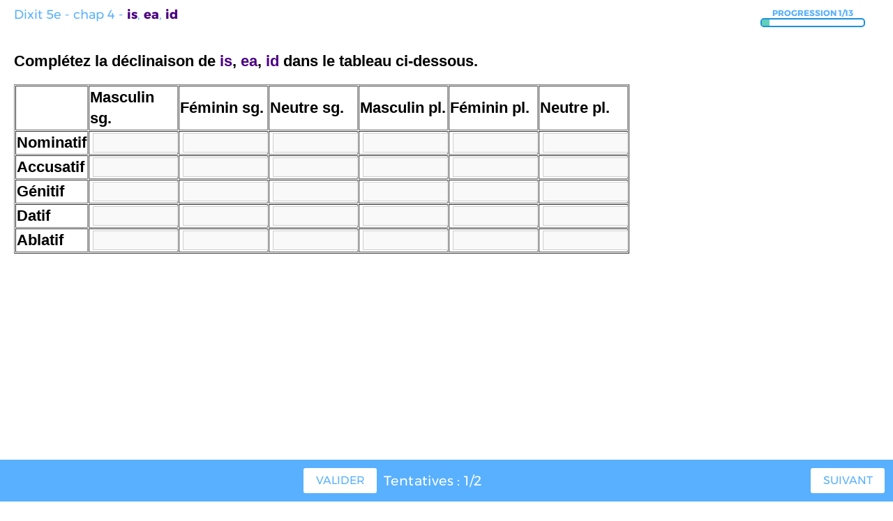

--- FILE ---
content_type: text/html; charset=utf-8
request_url: https://collegien.nathan.fr/9782091717197/asset/057_ch4_exos_is-ea-id/index.html
body_size: 3359
content:
<!DOCTYPE html> <html> <head lang="fr"><script type="text/javascript">window.yourDatas = "{\"data_serie\":{\"id\":\"1753\",\"serie_creator\":\"num_nathSEC\",\"serie_id\":\"SERIE_d10819c4-3889-44f6-a752-58c3e8b2aa6d\",\"serie_title\":\"<p>Dixit 5e - chap 4 - <span style=\\\"color:#4b0082;\\\"><strong>is<\\\/strong><\\\/span>, <span style=\\\"color:#4b0082;\\\"><strong>ea<\\\/strong><\\\/span>, <span style=\\\"color:#4b0082;\\\"><strong>id<\\\/strong><\\\/span><br><\\\/p>\",\"serie_bilan\":\"1\",\"serie_bilan_img\":\"\",\"serie_bilan_img_position\":\"\",\"serie_bilan_txt\":\"<p><br><\\\/p>\",\"serie_try\":\"2\",\"serie_feedbacks_audio\":\"0\",\"serie_feedbacks_img\":\"1\",\"serie_feedbacks_txt\":\"1\",\"serie_date\":\"2016-12-12 18:01:06\",\"serie_css\":\"style 1\",\"serie_project_id\":\"PROJECT_00e0604b-46d1-4cc6-b5f3-923a0716063b\",\"serie_tts\":{\"active\":\"0\",\"volume\":\"100\",\"pitch\":\"100\",\"speed\":\"100\",\"lg\":\"fr_fr\",\"voice\":\"Male01\"},\"serie_order\":[\"ACTIVITY_6a7d7caf-cb9c-4db9-82ec-42fcdcc38380\",\"ACTIVITY_43543567-73ea-454d-9aa0-1f1946065f46\",\"ACTIVITY_797ac070-bbd7-4451-a72c-cb690d24b87f\",\"ACTIVITY_e29997ed-6a8e-4396-a036-b31bad4aabcd\",\"ACTIVITY_081e800b-62e6-4b33-bdff-e7c0dd2a7172\",\"ACTIVITY_6849fa05-c7c5-4808-a19d-34c3dce12200\",\"ACTIVITY_6c247df5-fcba-42cc-9600-66a7401b26bc\",\"ACTIVITY_2e157720-89cf-42f5-b257-9fad41453986\",\"ACTIVITY_1bc1af06-b947-4f0b-a122-449aa418b81f\",\"ACTIVITY_8cfda295-5320-4225-92d4-15d1db391edf\",\"ACTIVITY_424d0703-5d2e-415b-8b2c-d86d528bfd8c\",\"ACTIVITY_1c8cb4e1-2a5d-462d-a561-7ab1a88d88a9\",\"ACTIVITY_20ed3ce2-add4-4a55-9c93-ab265d255b99\"],\"serie_bilan_txt_position\":\"\"},\"data_activities\":{\"activities\":[{\"id\":\"7830\",\"activity_data\":\"\\\"<table border=\\\\\\\"1\\\\\\\" cellpadding=\\\\\\\"1\\\\\\\" cellspacing=\\\\\\\"1\\\\\\\" style=\\\\\\\"width: 500px;\\\\\\\"><thead><tr><th scope=\\\\\\\"row\\\\\\\"><br><\\\/th><th scope=\\\\\\\"col\\\\\\\">Masculin sg.<\\\/th><th scope=\\\\\\\"col\\\\\\\">F\\u00e9minin sg.<\\\/th><th scope=\\\\\\\"col\\\\\\\">Neutre sg.<\\\/th><th scope=\\\\\\\"col\\\\\\\">Masculin pl.<\\\/th><th scope=\\\\\\\"col\\\\\\\">F\\u00e9minin pl.<\\\/th><th scope=\\\\\\\"col\\\\\\\">Neutre pl.<\\\/th><\\\/tr><\\\/thead><tbody><tr><th scope=\\\\\\\"row\\\\\\\">Nominatif<\\\/th><td><span class=\\\\\\\"editor_word\\\\\\\" data-cke-pa-onclick=\\\\\\\"showDelete(this)\\\\\\\">is<span class=\\\\\\\"editor_delete_word\\\\\\\" data-cke-pa-onclick=\\\\\\\"deleteWord(this)\\\\\\\"><b>&nbsp;\\u2297&nbsp;<\\\/b><\\\/span><\\\/span><\\\/td><td><span class=\\\\\\\"editor_word\\\\\\\" data-cke-pa-onclick=\\\\\\\"showDelete(this)\\\\\\\">ea<span class=\\\\\\\"editor_delete_word\\\\\\\" data-cke-pa-onclick=\\\\\\\"deleteWord(this)\\\\\\\"><b>&nbsp;\\u2297&nbsp;<\\\/b><\\\/span><\\\/span><\\\/td><td><span class=\\\\\\\"editor_word\\\\\\\" data-cke-pa-onclick=\\\\\\\"showDelete(this)\\\\\\\">id<span class=\\\\\\\"editor_delete_word\\\\\\\" data-cke-pa-onclick=\\\\\\\"deleteWord(this)\\\\\\\"><b>&nbsp;\\u2297&nbsp;<\\\/b><\\\/span><\\\/span><\\\/td><td><span class=\\\\\\\"editor_word\\\\\\\" data-cke-pa-onclick=\\\\\\\"showDelete(this)\\\\\\\">ei<span class=\\\\\\\"editor_delete_word\\\\\\\" data-cke-pa-onclick=\\\\\\\"deleteWord(this)\\\\\\\"><b>&nbsp;\\u2297&nbsp;<\\\/b><\\\/span><\\\/span><\\\/td><td><span class=\\\\\\\"editor_word\\\\\\\" data-cke-pa-onclick=\\\\\\\"showDelete(this)\\\\\\\">eae<span class=\\\\\\\"editor_delete_word\\\\\\\" data-cke-pa-onclick=\\\\\\\"deleteWord(this)\\\\\\\"><b>&nbsp;\\u2297&nbsp;<\\\/b><\\\/span><\\\/span><\\\/td><td><span class=\\\\\\\"editor_word\\\\\\\" data-cke-pa-onclick=\\\\\\\"showDelete(this)\\\\\\\">ea<span class=\\\\\\\"editor_delete_word\\\\\\\" data-cke-pa-onclick=\\\\\\\"deleteWord(this)\\\\\\\"><b>&nbsp;\\u2297&nbsp;<\\\/b><\\\/span><\\\/span><\\\/td><\\\/tr><tr><th scope=\\\\\\\"row\\\\\\\">Accusatif<\\\/th><td><span class=\\\\\\\"editor_word\\\\\\\" data-cke-pa-onclick=\\\\\\\"showDelete(this)\\\\\\\">eum<span class=\\\\\\\"editor_delete_word\\\\\\\" data-cke-pa-onclick=\\\\\\\"deleteWord(this)\\\\\\\"><b>&nbsp;\\u2297&nbsp;<\\\/b><\\\/span><\\\/span><\\\/td><td><span class=\\\\\\\"editor_word\\\\\\\" data-cke-pa-onclick=\\\\\\\"showDelete(this)\\\\\\\">eam<span class=\\\\\\\"editor_delete_word\\\\\\\" data-cke-pa-onclick=\\\\\\\"deleteWord(this)\\\\\\\"><b>&nbsp;\\u2297&nbsp;<\\\/b><\\\/span><\\\/span><\\\/td><td><span class=\\\\\\\"editor_word\\\\\\\" data-cke-pa-onclick=\\\\\\\"showDelete(this)\\\\\\\">id<span class=\\\\\\\"editor_delete_word\\\\\\\" data-cke-pa-onclick=\\\\\\\"deleteWord(this)\\\\\\\"><b>&nbsp;\\u2297&nbsp;<\\\/b><\\\/span><\\\/span><\\\/td><td><span class=\\\\\\\"editor_word\\\\\\\" data-cke-pa-onclick=\\\\\\\"showDelete(this)\\\\\\\">eos<span class=\\\\\\\"editor_delete_word\\\\\\\" data-cke-pa-onclick=\\\\\\\"deleteWord(this)\\\\\\\"><b>&nbsp;\\u2297&nbsp;<\\\/b><\\\/span><\\\/span><\\\/td><td><span class=\\\\\\\"editor_word\\\\\\\" data-cke-pa-onclick=\\\\\\\"showDelete(this)\\\\\\\">eas<span class=\\\\\\\"editor_delete_word\\\\\\\" data-cke-pa-onclick=\\\\\\\"deleteWord(this)\\\\\\\"><b>&nbsp;\\u2297&nbsp;<\\\/b><\\\/span><\\\/span><\\\/td><td><span class=\\\\\\\"editor_word\\\\\\\" data-cke-pa-onclick=\\\\\\\"showDelete(this)\\\\\\\">ea<span class=\\\\\\\"editor_delete_word\\\\\\\" data-cke-pa-onclick=\\\\\\\"deleteWord(this)\\\\\\\"><b>&nbsp;\\u2297&nbsp;<\\\/b><\\\/span><\\\/span><\\\/td><\\\/tr><tr><th scope=\\\\\\\"row\\\\\\\">G\\u00e9nitif<\\\/th><td><span class=\\\\\\\"editor_word\\\\\\\" data-cke-pa-onclick=\\\\\\\"showDelete(this)\\\\\\\">ejus<span class=\\\\\\\"editor_delete_word\\\\\\\" data-cke-pa-onclick=\\\\\\\"deleteWord(this)\\\\\\\"><b>&nbsp;\\u2297&nbsp;<\\\/b><\\\/span><\\\/span><\\\/td><td><span class=\\\\\\\"editor_word\\\\\\\" data-cke-pa-onclick=\\\\\\\"showDelete(this)\\\\\\\">ejus<span class=\\\\\\\"editor_delete_word\\\\\\\" data-cke-pa-onclick=\\\\\\\"deleteWord(this)\\\\\\\"><b>&nbsp;\\u2297&nbsp;<\\\/b><\\\/span><\\\/span><\\\/td><td><span class=\\\\\\\"editor_word\\\\\\\" data-cke-pa-onclick=\\\\\\\"showDelete(this)\\\\\\\">ejus<span class=\\\\\\\"editor_delete_word\\\\\\\" data-cke-pa-onclick=\\\\\\\"deleteWord(this)\\\\\\\"><b>&nbsp;\\u2297&nbsp;<\\\/b><\\\/span><\\\/span><\\\/td><td><span class=\\\\\\\"editor_word\\\\\\\" data-cke-pa-onclick=\\\\\\\"showDelete(this)\\\\\\\">eorum<span class=\\\\\\\"editor_delete_word\\\\\\\" data-cke-pa-onclick=\\\\\\\"deleteWord(this)\\\\\\\"><b>&nbsp;\\u2297&nbsp;<\\\/b><\\\/span><\\\/span><\\\/td><td><span class=\\\\\\\"editor_word\\\\\\\" data-cke-pa-onclick=\\\\\\\"showDelete(this)\\\\\\\">earum<span class=\\\\\\\"editor_delete_word\\\\\\\" data-cke-pa-onclick=\\\\\\\"deleteWord(this)\\\\\\\"><b>&nbsp;\\u2297&nbsp;<\\\/b><\\\/span><\\\/span><\\\/td><td><span class=\\\\\\\"editor_word\\\\\\\" data-cke-pa-onclick=\\\\\\\"showDelete(this)\\\\\\\">eorum<span class=\\\\\\\"editor_delete_word\\\\\\\" data-cke-pa-onclick=\\\\\\\"deleteWord(this)\\\\\\\"><b>&nbsp;\\u2297&nbsp;<\\\/b><\\\/span><\\\/span><\\\/td><\\\/tr><tr><th scope=\\\\\\\"row\\\\\\\">Datif<\\\/th><td><span class=\\\\\\\"editor_word\\\\\\\" data-cke-pa-onclick=\\\\\\\"showDelete(this)\\\\\\\">ei<span class=\\\\\\\"editor_delete_word\\\\\\\" data-cke-pa-onclick=\\\\\\\"deleteWord(this)\\\\\\\"><b>&nbsp;\\u2297&nbsp;<\\\/b><\\\/span><\\\/span><\\\/td><td><span class=\\\\\\\"editor_word\\\\\\\" data-cke-pa-onclick=\\\\\\\"showDelete(this)\\\\\\\">ei<span class=\\\\\\\"editor_delete_word\\\\\\\" data-cke-pa-onclick=\\\\\\\"deleteWord(this)\\\\\\\"><b>&nbsp;\\u2297&nbsp;<\\\/b><\\\/span><\\\/span><\\\/td><td><span class=\\\\\\\"editor_word\\\\\\\" data-cke-pa-onclick=\\\\\\\"showDelete(this)\\\\\\\">ei<span class=\\\\\\\"editor_delete_word\\\\\\\" data-cke-pa-onclick=\\\\\\\"deleteWord(this)\\\\\\\"><b>&nbsp;\\u2297&nbsp;<\\\/b><\\\/span><\\\/span><\\\/td><td><span class=\\\\\\\"editor_word\\\\\\\" data-cke-pa-onclick=\\\\\\\"showDelete(this)\\\\\\\">eis<span class=\\\\\\\"editor_delete_word\\\\\\\" data-cke-pa-onclick=\\\\\\\"deleteWord(this)\\\\\\\"><b>&nbsp;\\u2297<\\\/b><\\\/span><\\\/span><\\\/td><td><span class=\\\\\\\"editor_word\\\\\\\" data-cke-pa-onclick=\\\\\\\"showDelete(this)\\\\\\\">eis<span class=\\\\\\\"editor_delete_word\\\\\\\" data-cke-pa-onclick=\\\\\\\"deleteWord(this)\\\\\\\"><b>&nbsp;\\u2297&nbsp;<\\\/b><\\\/span><\\\/span><\\\/td><td><span class=\\\\\\\"editor_word\\\\\\\" data-cke-pa-onclick=\\\\\\\"showDelete(this)\\\\\\\">eis<span class=\\\\\\\"editor_delete_word\\\\\\\" data-cke-pa-onclick=\\\\\\\"deleteWord(this)\\\\\\\"><b>&nbsp;\\u2297&nbsp;<\\\/b><\\\/span><\\\/span><\\\/td><\\\/tr><tr><th scope=\\\\\\\"row\\\\\\\">Ablatif<\\\/th><td><span class=\\\\\\\"editor_word\\\\\\\" data-cke-pa-onclick=\\\\\\\"showDelete(this)\\\\\\\">eo<span class=\\\\\\\"editor_delete_word\\\\\\\" data-cke-pa-onclick=\\\\\\\"deleteWord(this)\\\\\\\"><b>&nbsp;\\u2297&nbsp;<\\\/b><\\\/span><\\\/span><\\\/td><td><span class=\\\\\\\"editor_word\\\\\\\" data-cke-pa-onclick=\\\\\\\"showDelete(this)\\\\\\\">ea<span class=\\\\\\\"editor_delete_word\\\\\\\" data-cke-pa-onclick=\\\\\\\"deleteWord(this)\\\\\\\"><b>&nbsp;\\u2297&nbsp;<\\\/b><\\\/span><\\\/span><\\\/td><td><span class=\\\\\\\"editor_word\\\\\\\" data-cke-pa-onclick=\\\\\\\"showDelete(this)\\\\\\\">eo<span class=\\\\\\\"editor_delete_word\\\\\\\" data-cke-pa-onclick=\\\\\\\"deleteWord(this)\\\\\\\"><b>&nbsp;\\u2297&nbsp;<\\\/b><\\\/span><\\\/span><\\\/td><td><span class=\\\\\\\"editor_word\\\\\\\" data-cke-pa-onclick=\\\\\\\"showDelete(this)\\\\\\\">eis<span class=\\\\\\\"editor_delete_word\\\\\\\" data-cke-pa-onclick=\\\\\\\"deleteWord(this)\\\\\\\"><b>&nbsp;\\u2297<\\\/b><\\\/span><\\\/span><\\\/td><td><span class=\\\\\\\"editor_word\\\\\\\" data-cke-pa-onclick=\\\\\\\"showDelete(this)\\\\\\\">eis<span class=\\\\\\\"editor_delete_word\\\\\\\" data-cke-pa-onclick=\\\\\\\"deleteWord(this)\\\\\\\"><b>&nbsp;\\u2297&nbsp;<\\\/b><\\\/span><\\\/span><\\\/td><td><span class=\\\\\\\"editor_word\\\\\\\" data-cke-pa-onclick=\\\\\\\"showDelete(this)\\\\\\\">eis<span class=\\\\\\\"editor_delete_word\\\\\\\" data-cke-pa-onclick=\\\\\\\"deleteWord(this)\\\\\\\"><b>&nbsp;\\u2297&nbsp;<\\\/b><\\\/span><\\\/span>\\u200b\\u200b\\u200b\\u200b\\u200b\\u200b\\u200b<\\\/td><\\\/tr><\\\/tbody><\\\/table><p><br><\\\/p>\\\"\",\"activity_creator\":\"num_nathSEC\",\"activity_date\":\"2016-12-12 18:02:34\",\"activity_id\":\"ACTIVITY_6a7d7caf-cb9c-4db9-82ec-42fcdcc38380\",\"activity_image\":\"\",\"activity_image_position\":\"top\",\"activity_typo\":\"Compl\\u00e9ter_SAISIE\",\"activity_consigne\":\"<p>Compl\\u00e9tez la d\\u00e9clinaison de <strong><span style=\\\"color:#4b0082;\\\">is<\\\/span>, <span style=\\\"color:#4b0082;\\\">ea<\\\/span>, <span style=\\\"color:#4b0082;\\\">id<\\\/span><\\\/strong> dans le tableau ci-dessous.<\\\/p>\",\"activity_serie_id\":\"SERIE_d10819c4-3889-44f6-a752-58c3e8b2aa6d\",\"activity_casse\":\"no\",\"activity_audio\":\"\",\"activity_audio_tts\":\"\",\"activity_txt_tts\":\"\"},{\"id\":\"7831\",\"activity_data\":\"\\\"<p>Ces guerres<em> (accusatif)<\\\/em> : <span class=\\\\\\\"editor_word\\\\\\\" data-cke-pa-onclick=\\\\\\\"showDelete(this)\\\\\\\">ea bella<span class=\\\\\\\"editor_delete_word\\\\\\\" data-cke-pa-onclick=\\\\\\\"deleteWord(this)\\\\\\\"><b>&nbsp;\\u2297&nbsp;<\\\/b><\\\/span><\\\/span><\\\/p><p>Ces fils <em>(g\\u00e9nitif) <\\\/em>: <span class=\\\\\\\"editor_word\\\\\\\" data-cke-pa-onclick=\\\\\\\"showDelete(this)\\\\\\\">eorum filiorum<span class=\\\\\\\"editor_delete_word\\\\\\\" data-cke-pa-onclick=\\\\\\\"deleteWord(this)\\\\\\\"><b>&nbsp;\\u2297&nbsp;<\\\/b><\\\/span><\\\/span><\\\/p><p>Cette route <em>(ablatif) <\\\/em>: <span class=\\\\\\\"editor_word\\\\\\\" data-cke-pa-onclick=\\\\\\\"showDelete(this)\\\\\\\">ea via<span class=\\\\\\\"editor_delete_word\\\\\\\" data-cke-pa-onclick=\\\\\\\"deleteWord(this)\\\\\\\"><b>&nbsp;\\u2297&nbsp;<\\\/b><\\\/span><\\\/span><\\\/p><p>Ces dieux <em>(nominatif)<\\\/em> : <span class=\\\\\\\"editor_word\\\\\\\" data-cke-pa-onclick=\\\\\\\"showDelete(this)\\\\\\\">ei dei<span class=\\\\\\\"editor_delete_word\\\\\\\" data-cke-pa-onclick=\\\\\\\"deleteWord(this)\\\\\\\"><b>&nbsp;\\u2297&nbsp;<\\\/b><\\\/span><\\\/span><\\\/p><p>Ce lieu<em> (datif) <\\\/em>: <span class=\\\\\\\"editor_word\\\\\\\" data-cke-pa-onclick=\\\\\\\"showDelete(this)\\\\\\\">ei loco<span class=\\\\\\\"editor_delete_word\\\\\\\" data-cke-pa-onclick=\\\\\\\"deleteWord(this)\\\\\\\"><b>&nbsp;\\u2297&nbsp;<\\\/b><\\\/span><\\\/span>\\u200b\\u200b\\u200b\\u200b\\u200b\\u200b\\u200b<\\\/p>\\\"\",\"activity_creator\":\"num_nathSEC\",\"activity_date\":\"2016-12-13 09:18:43\",\"activity_id\":\"ACTIVITY_43543567-73ea-454d-9aa0-1f1946065f46\",\"activity_image\":\"\",\"activity_image_position\":\"top\",\"activity_typo\":\"Compl\\u00e9ter_SAISIE\",\"activity_consigne\":\"<p>Traduisez ces groupes nominaux au cas demand\\u00e9.<\\\/p>\",\"activity_serie_id\":\"SERIE_d10819c4-3889-44f6-a752-58c3e8b2aa6d\",\"activity_casse\":\"no\",\"activity_audio\":\"\",\"activity_audio_tts\":\"\",\"activity_txt_tts\":\"\"},{\"id\":\"7832\",\"activity_data\":\"{\\\"colA\\\":[{\\\"content\\\":\\\"<p>Nominatif<\\\/p>\\\",\\\"ckeck\\\":true,\\\"color\\\":\\\"rgb(252, 110, 81)\\\"},{\\\"content\\\":\\\"<p>Accusatif<\\\/p>\\\",\\\"ckeck\\\":true,\\\"color\\\":\\\"rgb(252, 110, 81)\\\"},{\\\"content\\\":\\\"<p>G\\u00e9nitif<\\\/p>\\\",\\\"ckeck\\\":true,\\\"color\\\":\\\"rgb(255, 206, 84)\\\"},{\\\"content\\\":\\\"<p>Datif<\\\/p>\\\",\\\"ckeck\\\":true,\\\"color\\\":\\\"rgb(160, 212, 104)\\\"},{\\\"content\\\":\\\"<p>Ablatif<\\\/p>\\\",\\\"ckeck\\\":true,\\\"color\\\":\\\"rgb(72, 207, 173)\\\"}],\\\"colB\\\":[{\\\"content\\\":\\\"<p><span style=\\\\\\\"color:#4b0082;\\\\\\\"><strong>id periculum<\\\/strong><\\\/span><\\\/p>\\\",\\\"ckeck\\\":true,\\\"color\\\":\\\"rgb(252, 110, 81)\\\"},{\\\"content\\\":\\\"<p><strong><span style=\\\\\\\"color:#4b0082;\\\\\\\">ejus periculi<\\\/span><\\\/strong><\\\/p>\\\",\\\"ckeck\\\":true,\\\"color\\\":\\\"rgb(255, 206, 84)\\\"},{\\\"content\\\":\\\"<p><span style=\\\\\\\"color:#4b0082;\\\\\\\"><strong>ei periculo<\\\/strong><\\\/span><\\\/p>\\\",\\\"ckeck\\\":true,\\\"color\\\":\\\"rgb(160, 212, 104)\\\"},{\\\"content\\\":\\\"<p><span style=\\\\\\\"color:#4b0082;\\\\\\\"><strong>eo periculo<\\\/strong><\\\/span><\\\/p>\\\",\\\"ckeck\\\":true,\\\"color\\\":\\\"rgb(72, 207, 173)\\\"}]}\",\"activity_creator\":\"num_nathSEC\",\"activity_date\":\"2016-12-13 09:23:24\",\"activity_id\":\"ACTIVITY_797ac070-bbd7-4451-a72c-cb690d24b87f\",\"activity_image\":\"\",\"activity_image_position\":\"top\",\"activity_typo\":\"Relier_TEXTE_TEXTE\",\"activity_consigne\":\"<p>Reliez chaque forme de&nbsp;la d\\u00e9clinaison de<strong> <span style=\\\"color:#4b0082;\\\">id periculum<\\\/span><\\\/strong> au cas qui lui correspond.<\\\/p>\",\"activity_serie_id\":\"SERIE_d10819c4-3889-44f6-a752-58c3e8b2aa6d\",\"activity_casse\":\"\",\"activity_audio\":\"\",\"activity_audio_tts\":\"\",\"activity_txt_tts\":\"\"},{\"id\":\"7833\",\"activity_data\":\"\\\"<p>Nominatif : <span class=\\\\\\\"editor_word\\\\\\\" data-cke-pa-onclick=\\\\\\\"showDelete(this)\\\\\\\"><span style=\\\\\\\"color:#4b0082;\\\\\\\"><strong>eae patriae<\\\/strong><\\\/span><span class=\\\\\\\"editor_delete_word\\\\\\\" data-cke-pa-onclick=\\\\\\\"deleteWord(this)\\\\\\\"><b><span style=\\\\\\\"color:#4b0082;\\\\\\\"><strong>&nbsp;<\\\/strong><\\\/span>\\u2297&nbsp;<\\\/b><\\\/span><\\\/span><\\\/p><p>Accusatif : <span class=\\\\\\\"editor_word\\\\\\\" data-cke-pa-onclick=\\\\\\\"showDelete(this)\\\\\\\"><span style=\\\\\\\"color:#4b0082;\\\\\\\"><strong>eas patrias<\\\/strong><\\\/span><span class=\\\\\\\"editor_delete_word\\\\\\\" data-cke-pa-onclick=\\\\\\\"deleteWord(this)\\\\\\\"><b>&nbsp;\\u2297&nbsp;<\\\/b><\\\/span><\\\/span><\\\/p><p>G\\u00e9nitif : <span class=\\\\\\\"editor_word\\\\\\\" data-cke-pa-onclick=\\\\\\\"showDelete(this)\\\\\\\"><span style=\\\\\\\"color:#4b0082;\\\\\\\"><strong>earum patriarum<\\\/strong><\\\/span><span class=\\\\\\\"editor_delete_word\\\\\\\" data-cke-pa-onclick=\\\\\\\"deleteWord(this)\\\\\\\"><b>&nbsp;\\u2297&nbsp;<\\\/b><\\\/span><\\\/span><\\\/p><p>Datif : <span class=\\\\\\\"editor_word\\\\\\\" data-cke-pa-onclick=\\\\\\\"showDelete(this)\\\\\\\"><span style=\\\\\\\"color:#4b0082;\\\\\\\"><strong>eis patriis<\\\/strong><\\\/span><span class=\\\\\\\"editor_delete_word\\\\\\\" data-cke-pa-onclick=\\\\\\\"deleteWord(this)\\\\\\\"><b>&nbsp;\\u2297&nbsp;<\\\/b><\\\/span><\\\/span><\\\/p><p>Abatif : <span class=\\\\\\\"editor_word\\\\\\\" data-cke-pa-onclick=\\\\\\\"showDelete(this)\\\\\\\"><strong><span style=\\\\\\\"color:#4b0082;\\\\\\\">eis patriis<\\\/span><\\\/strong><span class=\\\\\\\"editor_delete_word\\\\\\\" data-cke-pa-onclick=\\\\\\\"deleteWord(this)\\\\\\\"><b>&nbsp;\\u2297&nbsp;<\\\/b><\\\/span><\\\/span>\\u200b\\u200b\\u200b\\u200b\\u200b\\u200b\\u200b<\\\/p>\\\"\",\"activity_creator\":\"num_nathSEC\",\"activity_date\":\"2016-12-13 09:34:24\",\"activity_id\":\"ACTIVITY_e29997ed-6a8e-4396-a036-b31bad4aabcd\",\"activity_image\":\"\",\"activity_image_position\":\"top\",\"activity_typo\":\"Compl\\u00e9ter_LABEL\",\"activity_consigne\":\"<p>Placez chaque \\u00e9tiquette en face du cas qui lui correspond.<\\\/p>\",\"activity_serie_id\":\"SERIE_d10819c4-3889-44f6-a752-58c3e8b2aa6d\",\"activity_casse\":\"no\",\"activity_audio\":\"\",\"activity_audio_tts\":\"\",\"activity_txt_tts\":\"\"},{\"id\":\"7834\",\"activity_data\":\"[{\\\"answer\\\":\\\"<p><span style=\\\\\\\"color:#4b0082;\\\\\\\"><strong>eas videt.<\\\/strong><\\\/span><\\\/p>\\\",\\\"checked\\\":false},{\\\"answer\\\":\\\"<p><span style=\\\\\\\"color:#4b0082;\\\\\\\"><strong>eam videt.<\\\/strong><\\\/span><\\\/p>\\\",\\\"checked\\\":false},{\\\"answer\\\":\\\"<p><span style=\\\\\\\"color:#4b0082;\\\\\\\"><strong>id videt.<\\\/strong><\\\/span><\\\/p>\\\",\\\"checked\\\":false},{\\\"answer\\\":\\\"<p><span style=\\\\\\\"color:#4b0082;\\\\\\\"><strong>ea videt.<\\\/strong><\\\/span><\\\/p>\\\",\\\"checked\\\":true}]\",\"activity_creator\":\"num_nathSEC\",\"activity_date\":\"2016-12-13 09:41:12\",\"activity_id\":\"ACTIVITY_081e800b-62e6-4b33-bdff-e7c0dd2a7172\",\"activity_image\":\"\",\"activity_image_position\":\"top\",\"activity_typo\":\"QCU_TEXTE\",\"activity_consigne\":\"<p>Cochez la forme correcte pour compl\\u00e9ter&nbsp;la phrase suivante :&nbsp;<span style=\\\"color:#4b0082;\\\"><strong>Templa magna sunt,<\\\/strong><\\\/span><\\\/p>\",\"activity_serie_id\":\"SERIE_d10819c4-3889-44f6-a752-58c3e8b2aa6d\",\"activity_casse\":\"\",\"activity_audio\":\"\",\"activity_audio_tts\":\"\",\"activity_txt_tts\":\"\"},{\"id\":\"7835\",\"activity_data\":\"[{\\\"answer\\\":\\\"<p><span style=\\\\\\\"color:#4b0082;\\\\\\\"><strong>ea saepe invitat.<\\\/strong><\\\/span><\\\/p>\\\",\\\"checked\\\":false},{\\\"answer\\\":\\\"<p><span style=\\\\\\\"color:#4b0082;\\\\\\\"><strong>eas saepe invitat.<\\\/strong><\\\/span><\\\/p>\\\",\\\"checked\\\":false},{\\\"answer\\\":\\\"<p><span style=\\\\\\\"color:#4b0082;\\\\\\\"><strong>is saepe invitat.<\\\/strong><\\\/span><\\\/p>\\\",\\\"checked\\\":false},{\\\"answer\\\":\\\"<p><span style=\\\\\\\"color:#4b0082;\\\\\\\"><strong>eam saepe invitat.<\\\/strong><\\\/span><\\\/p>\\\",\\\"checked\\\":true}]\",\"activity_creator\":\"num_nathSEC\",\"activity_date\":\"2016-12-13 09:43:16\",\"activity_id\":\"ACTIVITY_6849fa05-c7c5-4808-a19d-34c3dce12200\",\"activity_image\":\"\",\"activity_image_position\":\"top\",\"activity_typo\":\"QCU_TEXTE\",\"activity_consigne\":\"<p>Cochez la forme correcte pour compl\\u00e9ter&nbsp;la phrase suivante :&nbsp;<strong><span style=\\\"color:#4b0082;\\\">Marcus Floram amat,<\\\/span><\\\/strong><\\\/p>\",\"activity_serie_id\":\"SERIE_d10819c4-3889-44f6-a752-58c3e8b2aa6d\",\"activity_casse\":\"\",\"activity_audio\":\"\",\"activity_audio_tts\":\"\",\"activity_txt_tts\":\"\"},{\"id\":\"7836\",\"activity_data\":\"[{\\\"answer\\\":\\\"<p><span style=\\\\\\\"color:#4b0082;\\\\\\\"><strong>is video.<\\\/strong><\\\/span><\\\/p>\\\",\\\"checked\\\":false},{\\\"answer\\\":\\\"<p><span style=\\\\\\\"color:#4b0082;\\\\\\\"><strong>eam video.<\\\/strong><\\\/span><\\\/p>\\\",\\\"checked\\\":false},{\\\"answer\\\":\\\"<p><span style=\\\\\\\"color:#4b0082;\\\\\\\"><strong>ea video.<\\\/strong><\\\/span><\\\/p>\\\",\\\"checked\\\":false},{\\\"answer\\\":\\\"<p><span style=\\\\\\\"color:#4b0082;\\\\\\\"><strong>eas video.<\\\/strong><\\\/span><\\\/p>\\\",\\\"checked\\\":true}]\",\"activity_creator\":\"num_nathSEC\",\"activity_date\":\"2016-12-13 09:45:08\",\"activity_id\":\"ACTIVITY_6c247df5-fcba-42cc-9600-66a7401b26bc\",\"activity_image\":\"\",\"activity_image_position\":\"top\",\"activity_typo\":\"QCU_TEXTE\",\"activity_consigne\":\"<p>Cochez la forme correcte pour compl\\u00e9ter&nbsp;la phrase suivante :&nbsp;<span style=\\\"color:#4b0082;\\\"><strong>Romani puellas rapiunt,<\\\/strong><\\\/span><\\\/p>\",\"activity_serie_id\":\"SERIE_d10819c4-3889-44f6-a752-58c3e8b2aa6d\",\"activity_casse\":\"\",\"activity_audio\":\"\",\"activity_audio_tts\":\"\",\"activity_txt_tts\":\"\"},{\"id\":\"7837\",\"activity_data\":\"[{\\\"answer\\\":\\\"<p><span style=\\\\\\\"color:#4b0082;\\\\\\\"><strong>Marcus ea in forum ducit.<\\\/strong><\\\/span><\\\/p>\\\",\\\"checked\\\":false},{\\\"answer\\\":\\\"<p><span style=\\\\\\\"color:#4b0082;\\\\\\\"><strong>Marcus eo in forum ducit.<\\\/strong><\\\/span><\\\/p>\\\",\\\"checked\\\":false},{\\\"answer\\\":\\\"<p><span style=\\\\\\\"color:#4b0082;\\\\\\\"><strong>Marcus eos in forum ducit.<\\\/strong><\\\/span><\\\/p>\\\",\\\"checked\\\":true},{\\\"answer\\\":\\\"<p><span style=\\\\\\\"color:#4b0082;\\\\\\\"><strong>Marcus ei in forum ducit.<\\\/strong><\\\/span><\\\/p>\\\",\\\"checked\\\":false}]\",\"activity_creator\":\"num_nathSEC\",\"activity_date\":\"2016-12-13 09:46:18\",\"activity_id\":\"ACTIVITY_2e157720-89cf-42f5-b257-9fad41453986\",\"activity_image\":\"\",\"activity_image_position\":\"top\",\"activity_typo\":\"QCU_TEXTE\",\"activity_consigne\":\"<p>Cochez la forme correcte pour compl\\u00e9ter&nbsp;la phrase suivante :&nbsp;<span style=\\\"color:#4b0082;\\\"><strong>Multi pueri in horto sunt,<\\\/strong><\\\/span><\\\/p>\",\"activity_serie_id\":\"SERIE_d10819c4-3889-44f6-a752-58c3e8b2aa6d\",\"activity_casse\":\"\",\"activity_audio\":\"\",\"activity_audio_tts\":\"\",\"activity_txt_tts\":\"\"},{\"id\":\"7838\",\"activity_data\":\"[{\\\"answer\\\":\\\"<p><span style=\\\\\\\"color:#4b0082;\\\\\\\"><strong>in ea sunt equi.<\\\/strong><\\\/span><\\\/p>\\\",\\\"checked\\\":false},{\\\"answer\\\":\\\"<p><span style=\\\\\\\"color:#4b0082;\\\\\\\"><strong>in eos sunt equi.<\\\/strong><\\\/span><\\\/p>\\\",\\\"checked\\\":false},{\\\"answer\\\":\\\"<p><span style=\\\\\\\"color:#4b0082;\\\\\\\"><strong>in eorum sunt equi.<\\\/strong><\\\/span><\\\/p>\\\",\\\"checked\\\":false},{\\\"answer\\\":\\\"<p><span style=\\\\\\\"color:#4b0082;\\\\\\\"><strong>in eis sunt equi.<\\\/strong><\\\/span><\\\/p>\\\",\\\"checked\\\":true}]\",\"activity_creator\":\"num_nathSEC\",\"activity_date\":\"2016-12-13 09:50:23\",\"activity_id\":\"ACTIVITY_1bc1af06-b947-4f0b-a122-449aa418b81f\",\"activity_image\":\"\",\"activity_image_position\":\"top\",\"activity_typo\":\"QCU_TEXTE\",\"activity_consigne\":\"<p>Cochez la forme correcte pour compl\\u00e9ter&nbsp;la phrase suivante :&nbsp;<span style=\\\"color:#4b0082;\\\"><strong>Agros videmus,&nbsp;<\\\/strong><\\\/span><\\\/p>\",\"activity_serie_id\":\"SERIE_d10819c4-3889-44f6-a752-58c3e8b2aa6d\",\"activity_casse\":\"\",\"activity_audio\":\"\",\"activity_audio_tts\":\"\",\"activity_txt_tts\":\"\"},{\"id\":\"7839\",\"activity_data\":\"{\\\"colA\\\":[{\\\"content\\\":\\\"<p>J'ai un seul fils : son nom est Marcus.<\\\/p>\\\",\\\"ckeck\\\":true,\\\"color\\\":\\\"rgb(72, 207, 173)\\\"}],\\\"colB\\\":[{\\\"content\\\":\\\"<p><span style=\\\\\\\"color:#4b0082;\\\\\\\"><strong>Unum filium habeo : id nomen est Marcus.<\\\/strong><\\\/span><\\\/p>\\\",\\\"ckeck\\\":false,\\\"color\\\":\\\"none\\\"},{\\\"content\\\":\\\"<p><span style=\\\\\\\"color:#4b0082;\\\\\\\"><strong>Unum filium habeo : ejus nomen Marcus est.<\\\/strong><\\\/span><\\\/p>\\\",\\\"ckeck\\\":true,\\\"color\\\":\\\"rgb(72, 207, 173)\\\"},{\\\"content\\\":\\\"<p><span style=\\\\\\\"color:#4b0082;\\\\\\\"><strong>Unum filium habeo : eum nomen est Marcus.<\\\/strong><\\\/span><\\\/p>\\\",\\\"ckeck\\\":false,\\\"color\\\":\\\"none\\\"}]}\",\"activity_creator\":\"num_nathSEC\",\"activity_date\":\"2016-12-13 11:10:41\",\"activity_id\":\"ACTIVITY_8cfda295-5320-4225-92d4-15d1db391edf\",\"activity_image\":\"\",\"activity_image_position\":\"top\",\"activity_typo\":\"Relier_TEXTE_TEXTE\",\"activity_consigne\":\"<p>Reliez la phrase suivante \\u00e0 sa traduction.<\\\/p>\",\"activity_serie_id\":\"SERIE_d10819c4-3889-44f6-a752-58c3e8b2aa6d\",\"activity_casse\":\"\",\"activity_audio\":\"\",\"activity_audio_tts\":\"\",\"activity_txt_tts\":\"\"},{\"id\":\"7840\",\"activity_data\":\"{\\\"colA\\\":[{\\\"content\\\":\\\"<p>Les esclaves viennent dans le temple : la d\\u00e9esse \\u00e9coute leurs paroles.<\\\/p>\\\",\\\"ckeck\\\":true,\\\"color\\\":\\\"rgb(72, 207, 173)\\\"}],\\\"colB\\\":[{\\\"content\\\":\\\"<p><span style=\\\\\\\"color:#4b0082;\\\\\\\"><strong>Servi  in templum veniunt&nbsp;: dea eorum verba audit.<\\\/strong><\\\/span><\\\/p>\\\",\\\"ckeck\\\":true,\\\"color\\\":\\\"rgb(72, 207, 173)\\\"},{\\\"content\\\":\\\"<p><span style=\\\\\\\"color:#4b0082;\\\\\\\"><strong>Servi  in templum veniunt&nbsp;: dea earum verba audit.<\\\/strong><\\\/span><\\\/p>\\\",\\\"ckeck\\\":false,\\\"color\\\":\\\"none\\\"},{\\\"content\\\":\\\"<p><span style=\\\\\\\"color:#4b0082;\\\\\\\"><strong>Servi  in templum veniunt&nbsp;: dea ejus verba audit.<\\\/strong><\\\/span><\\\/p>\\\",\\\"ckeck\\\":false,\\\"color\\\":\\\"none\\\"}]}\",\"activity_creator\":\"num_nathSEC\",\"activity_date\":\"2016-12-13 11:12:19\",\"activity_id\":\"ACTIVITY_424d0703-5d2e-415b-8b2c-d86d528bfd8c\",\"activity_image\":\"\",\"activity_image_position\":\"top\",\"activity_typo\":\"Relier_TEXTE_TEXTE\",\"activity_consigne\":\"<p>Reliez la phrase suivante \\u00e0 sa traduction.<\\\/p>\",\"activity_serie_id\":\"SERIE_d10819c4-3889-44f6-a752-58c3e8b2aa6d\",\"activity_casse\":\"\",\"activity_audio\":\"\",\"activity_audio_tts\":\"\",\"activity_txt_tts\":\"\"},{\"id\":\"7841\",\"activity_data\":\"[{\\\"answer\\\":\\\"<p><span style=\\\\\\\"color:#4b0082;\\\\\\\"><strong>Flora multos amicos habet, amicos ea videmus.<\\\/strong><\\\/span><\\\/p>\\\",\\\"checked\\\":false},{\\\"answer\\\":\\\"<p><span style=\\\\\\\"color:#4b0082;\\\\\\\"><strong>Flora multos amicos habet, amicos eae videmus.<\\\/strong><\\\/span><\\\/p>\\\",\\\"checked\\\":false},{\\\"answer\\\":\\\"<p><span style=\\\\\\\"color:#4b0082;\\\\\\\"><strong>Flora multos amicos habet,&nbsp;amicos ejus videmus.<\\\/strong><\\\/span><\\\/p>\\\",\\\"checked\\\":true}]\",\"activity_creator\":\"num_nathSEC\",\"activity_date\":\"2016-12-13 11:14:04\",\"activity_id\":\"ACTIVITY_1c8cb4e1-2a5d-462d-a561-7ab1a88d88a9\",\"activity_image\":\"\",\"activity_image_position\":\"top\",\"activity_typo\":\"QCU_TEXTE\",\"activity_consigne\":\"<p>Cochez la bonne traduction de cette phrase :&nbsp;<strong>Flora a beaucoup d'amis,&nbsp;nous voyons ses amis.<\\\/strong><\\\/p>\",\"activity_serie_id\":\"SERIE_d10819c4-3889-44f6-a752-58c3e8b2aa6d\",\"activity_casse\":\"\",\"activity_audio\":\"\",\"activity_audio_tts\":\"\",\"activity_txt_tts\":\"\"},{\"id\":\"7842\",\"activity_data\":\"[{\\\"answer\\\":\\\"<p><span style=\\\\\\\"color:#4b0082;\\\\\\\"><strong>Pueri in horto sunt,&nbsp;equos earum video.<\\\/strong><\\\/span><\\\/p>\\\",\\\"checked\\\":false},{\\\"answer\\\":\\\"<p><span style=\\\\\\\"color:#4b0082;\\\\\\\"><strong>Pueri in horto sunt,&nbsp;equos eorum video.<\\\/strong><\\\/span><\\\/p>\\\",\\\"checked\\\":true},{\\\"answer\\\":\\\"<p><span style=\\\\\\\"color:#4b0082;\\\\\\\"><strong>Pueri in horto sunt,&nbsp;equos ejus video.<\\\/strong><\\\/span><\\\/p>\\\",\\\"checked\\\":false}]\",\"activity_creator\":\"num_nathSEC\",\"activity_date\":\"2016-12-13 11:52:34\",\"activity_id\":\"ACTIVITY_20ed3ce2-add4-4a55-9c93-ab265d255b99\",\"activity_image\":\"\",\"activity_image_position\":\"top\",\"activity_typo\":\"QCU_TEXTE\",\"activity_consigne\":\"<p>Cochez la bonne traduction de cette phrase :&nbsp;<strong>Les enfants sont dans le jardin,&nbsp;je vois leurs chevaux.<\\\/strong><\\\/p>\",\"activity_serie_id\":\"SERIE_d10819c4-3889-44f6-a752-58c3e8b2aa6d\",\"activity_casse\":\"\",\"activity_audio\":\"\",\"activity_audio_tts\":\"\",\"activity_txt_tts\":\"\"}]}}"</script>     <meta charset="utf-8">     <meta http-equiv="X-UA-Compatible" content="IE=edge,chrome=1">     <meta name="viewport" content="initial-scale=1.0, maximum-scale=1.0, user-scalable=no, width=device-width">     <title>Exercices interactifs</title>     <link href='https://fonts.googleapis.com/css?family=Montserrat:400,700' rel='stylesheet' type='text/css'>     <link href='https://fonts.googleapis.com/css?family=Hind+Vadodara:400,300,500,600,700' rel='stylesheet' type='text/css'>     <script src="js/jquery_1_10_2.js"></script>     <script src="js/underscore_min.js"></script>     <script src="js/kinetic_v5_1_0_min.js"></script>     <script src="js/howler_min.js"></script>     <link href="css/player.css" rel="stylesheet"> </head> <body class="ltr"> </body> <script src="js/utils.js"></script> <script src="js/core.js"></script> <script >      $(document ).ready(exercice.Core.init()); </script>  </html>

--- FILE ---
content_type: text/css; charset=utf-8
request_url: https://collegien.nathan.fr/9782091717197/asset/057_ch4_exos_is-ea-id/css/player.css
body_size: 11066
content:
@font-face {
  font-family: 'Montserrat';
  font-style: normal;
  font-weight: 700;
  src: local('Montserrat Bold'), local('Montserrat-Bold'), url(../fonts/IQHow_FEYlDC4Gzy_m8fcnv4bDVR720piddN5sbmjzs.woff2) format('woff2');
  unicode-range: U+0102-0103, U+1EA0-1EF9, U+20AB;
}
/* latin-ext */
@font-face {
  font-family: 'Montserrat';
  font-style: normal;
  font-weight: 700;
  src: local('Montserrat Bold'), local('Montserrat-Bold'), url(../fonts/IQHow_FEYlDC4Gzy_m8fcjrEaqfC9P2pvLXik1Kbr9s.woff2) format('woff2');
  unicode-range: U+0100-024F, U+1E00-1EFF, U+20A0-20AB, U+20AD-20CF, U+2C60-2C7F, U+A720-A7FF;
}
/* latin */
@font-face {
  font-family: 'Montserrat';
  font-style: normal;
  font-weight: 700;
  src: local('Montserrat Bold'), local('Montserrat-Bold'), url(../fonts/IQHow_FEYlDC4Gzy_m8fcmaVI6zN22yiurzcBKxPjFE.woff2) format('woff2');
  unicode-range: U+0000-00FF, U+0131, U+0152-0153, U+02C6, U+02DA, U+02DC, U+2000-206F, U+2074, U+20AC, U+2212, U+2215;
}

@font-face {
  font-family: 'Montserrat';
  font-style: normal;
  font-weight: 400;
  src: local('Montserrat Regular'), local('Montserrat-Regular'), url(../fonts/SKK6Nusyv8QPNMtI4j9J2wsYbbCjybiHxArTLjt7FRU.woff2) format('woff2');
  unicode-range: U+0102-0103, U+1EA0-1EF9, U+20AB;
}
/* latin-ext */
@font-face {
  font-family: 'Montserrat';
  font-style: normal;
  font-weight: 400;
  src: local('Montserrat Regular'), local('Montserrat-Regular'), url(../fonts/gFXtEMCp1m_YzxsBpKl68gsYbbCjybiHxArTLjt7FRU.woff2) format('woff2');
  unicode-range: U+0100-024F, U+1E00-1EFF, U+20A0-20AB, U+20AD-20CF, U+2C60-2C7F, U+A720-A7FF;
}
/* latin */
@font-face {
  font-family: 'Montserrat';
  font-style: normal;
  font-weight: 400;
  src: local('Montserrat Regular'), local('Montserrat-Regular'), url(../fonts/zhcz-_WihjSQC0oHJ9TCYAzyDMXhdD8sAj6OAJTFsBI.woff2) format('woff2');
  unicode-range: U+0000-00FF, U+0131, U+0152-0153, U+02C6, U+02DA, U+02DC, U+2000-206F, U+2074, U+20AC, U+2212, U+2215;
}
/* gujarati */
@font-face {
  font-family: 'Hind Vadodara';
  font-style: normal;
  font-weight: 300;
  src: local('Hind Vadodara Light'), local('HindVadodara-Light'), url(../fonts/KrZ6f_YevRawHvh0qDBkTcHRtTVYNK-fRwlgBGZYnM4.woff2) format('woff2');
  unicode-range: U+0964-0965, U+0A80-0AFF, U+200B-200D, U+20B9, U+25CC, U+A830-A839;
}
/* latin-ext */
@font-face {
  font-family: 'Hind Vadodara';
  font-style: normal;
  font-weight: 300;
  src: local('Hind Vadodara Light'), local('HindVadodara-Light'), url(../fonts/KrZ6f_YevRawHvh0qDBkTZmPTrCoFiF5KLrs6gGyPIw.woff2) format('woff2');
  unicode-range: U+0100-024F, U+1E00-1EFF, U+20A0-20AB, U+20AD-20CF, U+2C60-2C7F, U+A720-A7FF;
}
/* latin */
@font-face {
  font-family: 'Hind Vadodara';
  font-style: normal;
  font-weight: 300;
  src: local('Hind Vadodara Light'), local('HindVadodara-Light'), url(../fonts/KrZ6f_YevRawHvh0qDBkTXljB8UmulPzTuvyv009MHY.woff2) format('woff2');
  unicode-range: U+0000-00FF, U+0131, U+0152-0153, U+02C6, U+02DA, U+02DC, U+2000-206F, U+2074, U+20AC, U+2212, U+2215;
}
/* gujarati */
@font-face {
  font-family: 'Hind Vadodara';
  font-style: normal;
  font-weight: 400;
  src: local('Hind Vadodara'), local('HindVadodara-Regular'), url(../fonts/9c6KKeibr6NtFqknnNxZB-v3kGs9-zrnvxvmvDdfiZ0.woff2) format('woff2');
  unicode-range: U+0964-0965, U+0A80-0AFF, U+200B-200D, U+20B9, U+25CC, U+A830-A839;
}
/* latin-ext */
@font-face {
  font-family: 'Hind Vadodara';
  font-style: normal;
  font-weight: 400;
  src: local('Hind Vadodara'), local('HindVadodara-Regular'), url(../fonts/9c6KKeibr6NtFqknnNxZB4PHXd80t7CZ5CTjYXWSRBA.woff2) format('woff2');
  unicode-range: U+0100-024F, U+1E00-1EFF, U+20A0-20AB, U+20AD-20CF, U+2C60-2C7F, U+A720-A7FF;
}
/* latin */
@font-face {
  font-family: 'Hind Vadodara';
  font-style: normal;
  font-weight: 400;
  src: local('Hind Vadodara'), local('HindVadodara-Regular'), url(../fonts/9c6KKeibr6NtFqknnNxZB8m50xh7hW5sbYCmNlLTrHY.woff2) format('woff2');
  unicode-range: U+0000-00FF, U+0131, U+0152-0153, U+02C6, U+02DA, U+02DC, U+2000-206F, U+2074, U+20AC, U+2212, U+2215;
}
/* gujarati */
@font-face {
  font-family: 'Hind Vadodara';
  font-style: normal;
  font-weight: 500;
  src: local('Hind Vadodara Medium'), local('HindVadodara-Medium'), url(../fonts/KrZ6f_YevRawHvh0qDBkTQJUi1SdVp9LhGIi7b6iWBA.woff2) format('woff2');
  unicode-range: U+0964-0965, U+0A80-0AFF, U+200B-200D, U+20B9, U+25CC, U+A830-A839;
}
/* latin-ext */
@font-face {
  font-family: 'Hind Vadodara';
  font-style: normal;
  font-weight: 500;
  src: local('Hind Vadodara Medium'), local('HindVadodara-Medium'), url(../fonts/KrZ6f_YevRawHvh0qDBkTfiOGgwFHqYNJ-xow84RovY.woff2) format('woff2');
  unicode-range: U+0100-024F, U+1E00-1EFF, U+20A0-20AB, U+20AD-20CF, U+2C60-2C7F, U+A720-A7FF;
}
/* latin */
@font-face {
  font-family: 'Hind Vadodara';
  font-style: normal;
  font-weight: 500;
  src: local('Hind Vadodara Medium'), local('HindVadodara-Medium'), url(../fonts/KrZ6f_YevRawHvh0qDBkTSySJGclbtnR5WXnT5mYcpo.woff2) format('woff2');
  unicode-range: U+0000-00FF, U+0131, U+0152-0153, U+02C6, U+02DA, U+02DC, U+2000-206F, U+2074, U+20AC, U+2212, U+2215;
}
/* gujarati */
@font-face {
  font-family: 'Hind Vadodara';
  font-style: normal;
  font-weight: 600;
  src: local('Hind Vadodara SemiBold'), local('HindVadodara-SemiBold'), url(../fonts/KrZ6f_YevRawHvh0qDBkTbDU_m_PPQI1P0i8pWOjY3E.woff2) format('woff2');
  unicode-range: U+0964-0965, U+0A80-0AFF, U+200B-200D, U+20B9, U+25CC, U+A830-A839;
}
/* latin-ext */
@font-face {
  font-family: 'Hind Vadodara';
  font-style: normal;
  font-weight: 600;
  src: local('Hind Vadodara SemiBold'), local('HindVadodara-SemiBold'), url(../fonts/KrZ6f_YevRawHvh0qDBkTQ2aHY38JMLE-1L9-bRUhZ4.woff2) format('woff2');
  unicode-range: U+0100-024F, U+1E00-1EFF, U+20A0-20AB, U+20AD-20CF, U+2C60-2C7F, U+A720-A7FF;
}
/* latin */
@font-face {
  font-family: 'Hind Vadodara';
  font-style: normal;
  font-weight: 600;
  src: local('Hind Vadodara SemiBold'), local('HindVadodara-SemiBold'), url(../fonts/KrZ6f_YevRawHvh0qDBkTaSVz8B3Gj8ppCCOMWTf7Gc.woff2) format('woff2');
  unicode-range: U+0000-00FF, U+0131, U+0152-0153, U+02C6, U+02DA, U+02DC, U+2000-206F, U+2074, U+20AC, U+2212, U+2215;
}
/* gujarati */
@font-face {
  font-family: 'Hind Vadodara';
  font-style: normal;
  font-weight: 700;
  src: local('Hind Vadodara Bold'), local('HindVadodara-Bold'), url(../fonts/KrZ6f_YevRawHvh0qDBkTbornaDL6w65MFHF_68N_U8.woff2) format('woff2');
  unicode-range: U+0964-0965, U+0A80-0AFF, U+200B-200D, U+20B9, U+25CC, U+A830-A839;
}
/* latin-ext */
@font-face {
  font-family: 'Hind Vadodara';
  font-style: normal;
  font-weight: 700;
  src: local('Hind Vadodara Bold'), local('HindVadodara-Bold'), url(../fonts/KrZ6f_YevRawHvh0qDBkTUORXtVnM0IB_Vx-Q4wxiu0.woff2) format('woff2');
  unicode-range: U+0100-024F, U+1E00-1EFF, U+20A0-20AB, U+20AD-20CF, U+2C60-2C7F, U+A720-A7FF;
}
/* latin */
@font-face {
  font-family: 'Hind Vadodara';
  font-style: normal;
  font-weight: 700;
  src: local('Hind Vadodara Bold'), local('HindVadodara-Bold'), url(../fonts/KrZ6f_YevRawHvh0qDBkTd2u3Icm388EeBTEa4mUtfA.woff2) format('woff2');
  unicode-range: U+0000-00FF, U+0131, U+0152-0153, U+02C6, U+02DA, U+02DC, U+2000-206F, U+2074, U+20AC, U+2212, U+2215;
}



html {
    width: 100%;
    height: 100%;
    font-size: 10px;
    font-family: sans-serif;
    position:absolute; 
    overflow:hidden;
}
body {
    width: 100%;
    height: 100%;
    font-size: 14px;
    margin: 0;
    position: absolute;
    top: 0; bottom: 0;
   }

* {
    -webkit-box-sizing: border-box;
    -moz-box-sizing: border-box;
    box-sizing: border-box;
}
@font-face {
    font-family: "DL_Iconfont";
    src: url('../fonts/DL-Iconfont_normal.eot');
    src: url('../fonts/DL-Iconfont_normal.eot') format('eot'),
    url('../fonts/DL-Iconfont_normal.woff') format('woff'),
    url('../fonts/DL-Iconfont_normal.ttf') format('truetype'),
    url('../fonts/DL-Iconfont_normal.svg') format('svg');
    font-weight: normal;
    font-style: normal;
}
svg:not(:root){
    pointer-events:none;
    overflow:hidden;}

[class^="icon-"], [class*=" icon-"] {
    font-family: 'DL_Iconfont';
    font-style: normal;
    font-weight: normal;
    font-variant: normal;
    text-transform: none;
    line-height: 1;
    display: inline-block;
    /* Better Font Rendering =========== */
    -webkit-font-smoothing: antialiased;
    -moz-osx-font-smoothing: grayscale;
}
* {
    -webkit-touch-callout:none;                /* prevent callout to copy image, etc when tap to hold */
    -webkit-text-size-adjust:none;             /* prevent webkit from resizing text to fit */
    -webkit-tap-highlight-color:rgba(0,0,0,0); /* prevent tap highlight color / shadow */
    /*-webkit-user-select:none; */                 /* prevent copy paste, to allow, change 'none' to 'text' */
}
.noselect {
    -webkit-touch-callout: none; 
    -webkit-user-select: none;   
    -khtml-user-select: none;    
    -moz-user-select: none;      
    -ms-user-select: none;       
    user-select: none;         
                                  
}

img.responsive-width {
    max-width : 100%;
    height: auto;
}
img.responsive-height {
    max-height: 100%;
    width: auto;
}
/* ~~~~~~~~~~~~~~~~~~~~~~~~~~~~~~~~~~~~~~~~~~~~~~~~~~~~~~~~~~~~~~~~~~~~~~~~~~~~~~~~~~~~~~~~~~~~~~~~~~~~~~~~~~~~~~~~~~ */
/* Loadding                                                                                                         */
/* ~~~~~~~~~~~~~~~~~~~~~~~~~~~~~~~~~~~~~~~~~~~~~~~~~~~~~~~~~~~~~~~~~~~~~~~~~~~~~~~~~~~~~~~~~~~~~~~~~~~~~~~~~~~~~~~~~~ */
.loading {
    position: absolute;
    z-index: 0;
    left: 50%;
    margin-left: -12px;
    top: 50%;
    margin-top: -12px;
    border-radius: 50%;
    width: 24px;
    height: 24px;
    border: 0.25rem solid rgba(89, 176, 254, 0.2);
    border-top-color: #59B0FE;
    -webkit-animation: spin 1s infinite linear;
    animation: spin 1s infinite linear;
}
@-webkit-keyframes spin {
    0% {
        -webkit-transform: rotate(0deg);
        transform: rotate(0deg);
    }
    100% {
        -webkit-transform: rotate(360deg);
        transform: rotate(360deg);
    }
}
@keyframes spin {
    0% {
        -webkit-transform: rotate(0deg);
        transform: rotate(0deg);
    }
    100% {
        -webkit-transform: rotate(360deg);
        transform: rotate(360deg);
    }
}
/* ~~~~~~~~~~~~~~~~~~~~~~~~~~~~~~~~~~~~~~~~~~~~~~~~~~~~~~~~~~~~~~~~~~~~~~~~~~~~~~~~~~~~~~~~~~~~~~~~~~~~~~~~~~~~~~~~~~ */
/* Transition                                                                                                          */
/* ~~~~~~~~~~~~~~~~~~~~~~~~~~~~~~~~~~~~~~~~~~~~~~~~~~~~~~~~~~~~~~~~~~~~~~~~~~~~~~~~~~~~~~~~~~~~~~~~~~~~~~~~~~~~~~~~~~ */
.transition {
    width: 100%;
    height: 100%;
    background-color: white;
    position: absolute;
    top: 0px;
    left: 0px;
    opacity: 1;
    transition: all 0.50s ease-in-out;
    -moz-transition: all 0.50s ease-in-out;
    -webkit-transition: all 0.50s
}
.fadeInIn{
    opacity: 0;
}
.fadeOutOut{
    opacity: 1;
}
/* ~~~~~~~~~~~~~~~~~~~~~~~~~~~~~~~~~~~~~~~~~~~~~~~~~~~~~~~~~~~~~~~~~~~~~~~~~~~~~~~~~~~~~~~~~~~~~~~~~~~~~~~~~~~~~~~~~~ */
/* Bilan                                                                                                          */
/* ~~~~~~~~~~~~~~~~~~~~~~~~~~~~~~~~~~~~~~~~~~~~~~~~~~~~~~~~~~~~~~~~~~~~~~~~~~~~~~~~~~~~~~~~~~~~~~~~~~~~~~~~~~~~~~~~~~ */
p {
    margin: 0!important;
}
.bilan {
    position: absolute;
    top: 46px;
    width: 100%;
    height: 472px;
    background: white;
    left: 0px;
    z-index: 10000000;
    text-align: center;
    padding-bottom: 25px;
    

}
.mascot_bilan.left {
    width: 50%;
    float: left;
}
.message_bilan.right {
    width: 50%;
    float: right;
}
.mascot_bilan.right {
    width: 50%;
    float: right;
}
.message_bilan.left {
    width: 50%;
    float: left;
}
#svg_icone {
    width: 44px;
    height: 36px;
    margin-top: 10px;
}
.title_serie_bilan,.message_bilan {
    font-size: 18px;
    font-family: 'Montserrat', sans-serif;
    margin-bottom: 15px;
    margin-top: 10px;
    color: #59B0FE;
    text-align: left;
    width: 75%;
    margin-left: 20px;
    font-weight: 400;
    float: left;
}
.message_bilan {
    margin-left: 0px!important;
}
.title_serie_bilan.bilan_title_txt {
    width: 100%;
    text-align: center;
}
.title_bilan,.result_bilan,.message_bilan {
    font-size: 26px;
    color: black;
    font-family: 'Montserrat', sans-serif;
    font-weight: 700;
    width: 100%;
    text-align: center;
}
.title_bilan {
    margin-bottom: 20px;
}
#mascote_bilan {
    max-width: 400px;
    max-height: 200px;
}
.mascote_bilan_left {
    width: 50%;
    float: left;
}
.mascote_bilan_right {
    width: 50%;
    float: right;
}
.progression-label{
    color : #59B0FE;
    font-family: 'Montserrat', sans-serif;
    font-size: 12px;

}
#container-progress-bar {
    position: absolute;
    right: 35px;
}

/* ~~~~~~~~~~~~~~~~~~~~~~~~~~~~~~~~~~~~~~~~~~~~~~~~~~~~~~~~~~~~~~~~~~~~~~~~~~~~~~~~~~~~~~~~~~~~~~~~~~~~~~~~~~~~~~~~~~ */
/* Toolbar                                                                                                            */
/* ~~~~~~~~~~~~~~~~~~~~~~~~~~~~~~~~~~~~~~~~~~~~~~~~~~~~~~~~~~~~~~~~~~~~~~~~~~~~~~~~~~~~~~~~~~~~~~~~~~~~~~~~~~~~~~~~~~ */
#toolbar_container{
    display: block;
    width: 100%;
    background-color: #59B0FE;
    height: 70px;
    margin-top: 10px;
    position: relative;
    z-index: 9999;
}
#toolbar_content{
    text-align: center;
    width: 100%;
    display: block;
    height: 100%;
    padding: 15px;
    position: absolute;
}

#next,#prev,#validate,#cor,#tryAgain {
    display: inline-block;
}

/* ~~~~~~~~~~~~~~~~~~~~~~~~~~~~~~~~~~~~~~~~~~~~~~~~~~~~~~~~~~~~~~~~~~~~~~~~~~~~~~~~~~~~~~~~~~~~~~~~~~~~~~~~~~~~~~~~~~ */
/* buttons                                                                                                            */
/* ~~~~~~~~~~~~~~~~~~~~~~~~~~~~~~~~~~~~~~~~~~~~~~~~~~~~~~~~~~~~~~~~~~~~~~~~~~~~~~~~~~~~~~~~~~~~~~~~~~~~~~~~~~~~~~~~~~ */
.button{
    text-decoration:none!important;
    text-align:center;
    font-size:16px;
    font-family: 'Montserrat', sans-serif;
    color: #59B0FE!important;
    height: 4rem;
    cursor: pointer;
    display: inline-block;
    background-color: #fff;
    border-radius: 5px;
    padding-left: 1.75rem;
    padding-right: 1.75rem;
    margin-left: 0px;
    margin-right: 0px;
    border: 2px solid #59B0FE;
    line-height: 35px;
}
.validate-content {
    margin-right: 45px;
}

.button:hover {
    background-color: rgba(255, 255, 255, 0.8);
    text-decoration:none;
    border: 2px solid #fff;
}
.button:active {
    color: #FFF!important;
    background-color:#1BBC9B ;
    text-decoration:none;
    border: 2px solid #fff;

}

#next {

    right: 10px;
    position: absolute;

}
#prev {

    left: 10px;
    position: absolute;

}
.next-content,.prev-content,.validate-content,.try-content,.cor_content  {
    height: 100%;
    display: inline-block;


}
.next-icon {
    font-family: 'DL_Iconfont';
    font-size: 12px;
    display: inline-block;
}
.try-icon {
    font-family: 'DL_Iconfont';
    font-size: 12px;
    display: inline-block;
}
.prev-icon {
    font-family: 'DL_Iconfont';
    font-size: 12px;
    display: inline-block;
}
.validate-icon {
    font-family: 'DL_Iconfont';
    font-size: 12px;
    display: inline-block;
}
.cor-icon {
    font-family: 'DL_Iconfont';
    font-size: 12px;
    display: inline-block;
}
.txt-content{
    font-family: 'Montserrat', sans-serif;
    font-size: 2.125rem;
    display: inline-block;
    color: #59B0FE;
}

.next-icon:before {
    content: "\112";
}
.validate-icon:before {
    content: "\112";
}
.prev-icon:before {
    content: "\112";
}
.try-icon:before {
    content: "\112";
}
.cor-icon:before {
    content: "\112";
}
.question-content {
    font-family: 'HindVadodara',sans-serif;
    font-size: 22px;
    font-weight: 700;
    margin-left: 20px;
    margin-right: 20px;
    margin-bottom: 20px;
}
.question-content p {
    /*display: inline-block;*/
}
.question,.imageViewer {
    width: 100%;

}

.imageViewer-content {
    text-align: center;
   
}
.position-top {
    margin-bottom: 10px;
}
#player .modal {
    height: auto!important;
    display: block;
}
#player #dialogControls {
    position: absolute;
    top: 5px;
    display: none;
    right: 8px;
}
#player audioconsigne, #player #audiotts{
    position: relative;
    float: left;

}

#content {
    margin-top: 0px!important;
    margin-bottom: 0px!important;
    height: auto;
    display: block;


}
.answer ,.answer-content{
    /*height: auto;*/
    display: block;
    text-align: center;

}
.answer.ccs,.answer-content.ccs {
    text-align: left!important;
}
/* ~~~~~~~~~~~~~~~~~~~~~~~~~~~~~~~~~~~~~~~~~~~~~~~~~~~~~~~~~~~~~~~~~~~~~~~~~~~~~~~~~~~~~~~~~~~~~~~~~~~~~~~~~~~~~~~~~~ */
/* Attempt                                                                                                    */
/* ~~~~~~~~~~~~~~~~~~~~~~~~~~~~~~~~~~~~~~~~~~~~~~~~~~~~~~~~~~~~~~~~~~~~~~~~~~~~~~~~~~~~~~~~~~~~~~~~~~~~~~~~~~~~~~~~~~ */

.attempt {
    position: absolute;
    letter-spacing: 0.4px;
    font-size: 1.938rem;
    color: #FFFFFF;
    left: 50%;
    margin-left: -90px;
    bottom: 23px;
    font-family: 'Montserrat',sans-serif;
    text-align: center;
    z-index: 999999;
}



/* ~~~~~~~~~~~~~~~~~~~~~~~~~~~~~~~~~~~~~~~~~~~~~~~~~~~~~~~~~~~~~~~~~~~~~~~~~~~~~~~~~~~~~~~~~~~~~~~~~~~~~~~~~~~~~~~~~~ */
/* TextViewer                                                                                                   */
/* ~~~~~~~~~~~~~~~~~~~~~~~~~~~~~~~~~~~~~~~~~~~~~~~~~~~~~~~~~~~~~~~~~~~~~~~~~~~~~~~~~~~~~~~~~~~~~~~~~~~~~~~~~~~~~~~~~~ */
.textViewer {
    text-align: left;
    font-size: 22px;
    padding: 0;
    font-family: 'HindVadodara',sans-serif;
    text-align: justify;

}


/* ~~~~~~~~~~~~~~~~~~~~~~~~~~~~~~~~~~~~~~~~~~~~~~~~~~~~~~~~~~~~~~~~~~~~~~~~~~~~~~~~~~~~~~~~~~~~~~~~~~~~~~~~~~~~~~~~~~ */
/* Option QCM                                                                                                   */
/* ~~~~~~~~~~~~~~~~~~~~~~~~~~~~~~~~~~~~~~~~~~~~~~~~~~~~~~~~~~~~~~~~~~~~~~~~~~~~~~~~~~~~~~~~~~~~~~~~~~~~~~~~~~~~~~~~~~ */

.option {
    position: relative;

}
.qc .option {
    position: static;
}
.options_content {
    text-align: center;
}

.ltr .options > :first-child > div {
    margin-top: 1.5rem;
    margin-bottom: 1.5rem;
    margin-right: 1.5rem;
}
/* status_icon */
.ltr .status_icon {
    float: right;
    right: -11px;
}
/* correct */

/* wrong */
.status_icon {border-radius: 23px;
    width: 23px;
    height: 23px;
    position: absolute;
    top: -11px;
}
.status_icon span {
    font-family: 'DL_Iconfont';
    font-size: 11px;
    color: white;
    position: absolute;
    padding: 5px;
    display: none;
    z-index: 9999;
}

.option .option_body {
    cursor: pointer;
    width: auto;
    height: 100%;
    background: transparent;
    z-index: 999;
    display: -ms-flexbox;
    display: -webkit-flex;
    display: flex;
    -ms-flex-align: center;
    -webkit-align-items: center;
    -webkit-box-align: center;
    align-items: center;
    /*display: inline-block;*/
    /*display: inline-flex;;*
    /*display: -webkit-flex;
    display: flex;*/
}
.option:hover .option_body {
    background: transparent;
}

.option.selected:hover .option_body {
    background:transparent;
}

/* option_icon */
.option_icon {
    color: white;
    display: inline-block;
    vertical-align: middle;

}

.option.selected #select {
    background-color: #59B0FE;
    border-radius: 25px;
    display: block;
    border: 2px solid #808080;
    width: 40px!important;
    height: 40px!important;
}
.option #selectWrong {
    background-color: #F52E51;
    width: 40px!important;
    height: 40px!important;
    border-radius: 25px;
    border: 2px solid #F52E51;
    display: none;
}
.option #selectRight {
    background-color: #00BC29;
    border-radius: 25px;
    width: 40px!important;
    height: 40px!important;
    border: 2px solid #00BC29;
    display: none;
}
.option_icon #unSelect {
    background-color: transparent;
    width: 40px!important;
    height: 40px!important;
    border-radius: 25px;
    display: inline-block;
    border: 2px solid #808080;
}
#icon-check_box_04 {
    position: absolute;
    margin-left: 7px!important;
    margin-top: 10px!important;

}
#select #icon-check_box_04 {
    display: none;
}
#icon-check_box_03 {
    position: absolute;
    margin-left: 10px!important;
    margin-top: 10px!important;

}
#icon-check_box_33 {
    margin-left: 11.5px;
    margin-top: 11px;
    
}
#icon-check_box_44 {
    margin-top: auto;
    margin-bottom: auto;
    margin: 9px -3px 0 9px;
}
.balloon_popup #icon-check_box_33 {
    position: absolute;
    margin-left: 9px;
    margin-top: 9px;
}
.balloon_popup #icon-check_box_44 {
    position: absolute;
    margin-left: 6px;
    margin-top: 9px;

}
.option_icon .icon-wrong_icon {
    display: none!important;
}
.option.system_correct .option_body {
    background: #20B747;
}
.option.disabled .option_icon {
    color: white;
}
.option.selected .option_body {
    background: transparent;
}
.option.mmc .option_icon {
    /*margin: 3px -3px 0 3px;*/
    margin-top: auto;
    margin-bottom: auto;
}
#select, .option.system_correct .option_icon {
    display: none;
}
.mc .option.disabled .option_icon {
    color: #E6E6E6;
}
.option.selected #unSelect,
.option #select,
.option.system_correct .option_icon {
    display: none;
}
.option.selected #select {
    display: inline;
}


.icon-check_box_04:before {
    /* content: "\103";*/
}
.icon-check_box_01:before {
    /*content: "\104";*/
}
.icon-check_box_03:before {
    /*content: "\104";*/
}
.icon-check_box_02:before {
    /*content: "\104";*/
    color: #59B0FE;
}
.status_icon #wrong {
    /*display: none!important;*/
}
.status_icon #correct {
    /*display: none!important;*/
}
.exposed.selected .option.correct .status_icon,  .option.correct .status_icon, .option.system_correct .status_icon {
    background-color: #20B747;
    border: 1px solid #20B747;
    display: none!important;
}
.exposed.selected .option.correct .option_body,  .option.correct .option_body,.option.system_correct .option_body {
    background: transparent;
}
.option.correct #correct, .option.correct .status_icon, .option.wrong #wrong, .option.wrong .status_icon {
    display: inline-block;
    z-index: 1;
}
.exposed.selected .option.system_correct .option_body, .option.system_correct .option_body {
    background: url([data-uri]);
    -webkit-box-shadow: 0 0 0 1px #41A73A;
    -moz-box-shadow: 0 0 0 1px #41A73A;
    box-shadow: 0 0 0 1px #41A73A;
    outline: none;
    border: none;
}
.exposed.selected .option.wrong .option_body, .option.wrong .option_body {
    background: transparent;
}

/* ~~~~~~~~~~~~~~~~~~~~~~~~~~~~~~~~~~~~~~~~~~~~~~~~~~~~~~~~~~~~~~~~~~~~~~~~~~~~~~~~~~~~~~~~~~~~~~~~~~~~~~~~~~~~~~~~~~ */
/* option_content		                                                                                              */
/* ~~~~~~~~~~~~~~~~~~~~~~~~~~~~~~~~~~~~~~~~~~~~~~~~~~~~~~~~~~~~~~~~~~~~~~~~~~~~~~~~~~~~~~~~~~~~~~~~~~~~~~~~~~~~~~~~~~ */

.option_content_wrap {
    height: 100%;
    display: inline-block;
    vertical-align: middle;
}
.dim_fixed {
    height: 40px!important;
}
.ltr .option_content_wrap {
    margin-left: 10px;

}

.rtl .system_correct .option_content_wrap {
    margin-right: 15px;
}


.option_content {
    height: 100%;
    border: 1px solid white;
    background: white;
    margin: 0 auto;
}


.mc .option.disabled .option_content,
.option.wrong .option_content,
.option.correct .option_content {
    background: #fff;
}
.wrap-progress-bar {
   position: relative;
   right: 5px;
   text-align: center;
   float: right;
   margin-left: 5px;
}
.ui-progress-bar {
    position: relative;
    background-color: #ffffff;
    border: 2px solid #1a90db;
    border-radius: 5px;
    padding: 0;
    width: 150px;
    margin-top: 5px;
    margin-bottom: 5px;
    overflow: hidden;
}
.ui-progress {
    position: relative;
    display: block;
    overflow: hidden;
    height: 9px;
    border-radius: 0px;
    background-size: 44px 44px;
    background-color: #5fd0b9;
    border: 1px solid #5FD0B9;
    -webkit-transition: all 0.2s ease-out;
    transition: all 0.2s ease-out;
}
.ui-progress span.ui-label {
    font-size: 10px;
    font-weight: normal !important;
    position: absolute;
    line-height: 16px;
    color: #ffffff;
    white-space: nowrap;
    right: 0;
    padding-right: 12px;
    vertical-align: middle;
}

/* ~~~~~~~~~~~~~~~~~~~~~~~~~~~~~~~~~~~~~~~~~~~~~~~~~~~~~~~~~~~~~~~~~~~~~~~~~~~~~~~~~~~~~~~~~~~~~~~~~~~~~~~~~~~~~~~~~~ */
/* Cloze Bank */
/* ~~~~~~~~~~~~~~~~~~~~~~~~~~~~~~~~~~~~~~~~~~~~~~~~~~~~~~~~~~~~~~~~~~~~~~~~~~~~~~~~~~~~~~~~~~~~~~~~~~~~~~~~~~~~~~~~~~ */

.bank {
    position: absolute;
    top: 0;
    padding: 0.8rem 0.5rem 0.5rem 0.5rem;
    border: 1px solid #CFCFCF;
    background: url("../images/bank.png") repeat;
    font-size: 1.57rem;
    display: inline-block;
    width: 300px!important;
    height: auto;
    min-height : 300px;
}


.ltr .bank, .ltr .bank.not_draggable {
    right: 0;
    margin-left: 0px;
    margin-right: 20px;
}


.rtl .bank, .rtl .bank.not_draggable {
    left: 0;
    margin-left: 5px;
    margin-right: 5px;
}


.bank.disabled, .bank.not_draggable.disabled {
    border: 1px solid #D9D9D9 !important;
    background-color: #F5F5F5 !important;
}


.bank.droppable {
    border: 1px solid #8A8A8A !important;
}


.bank .subAnswer {
    margin-left: 0.4rem;
    margin-right: 0.4rem;
    margin-bottom: 0.75rem;
}


.bank.not_selectable .subAnswer_content {
    padding: 4px;
    border: solid 2px #5987AD;
    background: #FFFFFF;
    margin-top: 0 !important;
    /*float: left;*/
}


.bank.not_selectable.disabled .subAnswer_content, .bank.not_selectable.disabled .subAnswer_content.reusable.draggable {
    outline: none !important;
    background-image: none !important;
    background-color: #FFFFFF !important;
    border: solid 2px #CCC !important;
    box-shadow: none !important;
}


.bank.not_selectable .subAnswer_content.disabled {
    padding-right: 4px !important;
    padding-left: 4px !important;
    border: solid 1px rgba(0, 0, 0, 0.15) !important;
    outline: none !important;
    -moz-border-radius: 1px !important;
    -webkit-border-radius: 1px !important;
    border-radius: 1px !important;
    background: none !important;
    background-color: #F0F0F0 !important;
    box-shadow: none !important;
    position: absolute;
    display: inline-block;
    opacity: 1;
}


.bank.not_selectable.disabled .subAnswer_content.disabled {
    background-color: #F5F5F5 !important;
    border: solid 1px #CCC !important;
}


.bank .textViewer {
    padding-top: 0 !important;
}


.bank.not_draggable {
    /*read only bank*/
}

.bank.not_draggable .subAnswer {
    border-bottom: dotted 1px #ADBDC9;
    padding-bottom: 0.3rem;
}

.bank.not_draggable .subAnswer:last-child {
    border-bottom: none;
    padding-bottom: 0;
    margin-bottom: 0;
}

.bank.not_draggable .subAnswer .subAnswer_content {
    outline: none;
    border: none;
    border-radius: 1px;
    background: none;
    background-color: transparent;
    box-shadow: none !important;
}

.bank.not_draggable .subAnswer.full .subAnswer_content {
    cursor: auto !important;
}

.bank.not_draggable .subAnswer.full .subAnswer_content .textViewer {
    cursor: auto !important;
    font-size: 1.57rem;
    font-weight: normal;
    white-space: nowrap;
    color: #666;
}

.bank.not_draggable .subAnswer.full .subAnswer_content .textViewer .textViewerParagraph {
    padding: 0px;
}

.bank.not_draggable.no_width .subAnswer:last-child {
    border: none;
}
.ccl .subAnswer {
    min-width: 128px;
     /*max-width: 282px;*/
    width: auto!important;

}
.ccl .subAnswer .subAnswer_content_wrap{
    min-width: 128px;
    /*max-width: 282px;*/
    width: auto!important;

}

.ccl .subAnswer .subAnswer_content_wrap .subAnswer_content{
    min-width: 128px;
     /*max-width: 282px;*/
    width: auto!important;

}
.ccl .subAnswer .subAnswer_content_wrap .subAnswer_content .textViewer{
    min-width: 128px;
    /*max-width: 282px;*/
    width: auto!important;
    padding-right: 4px!important;
    padding-left: 4px!important;

}
.ccs .subAnswer .subAnswer_content_wrap{
    margin-left: 4px;
    margin-right: 4px;
    margin-top: 0px!important;
    margin-bottom: 0px!important;

}
.ccs .textViewer {
    line-height: 30px;
}
.bank.not_draggable.no_width .subAnswer:not(.prev_spacer) {
    border-bottom: none;
    padding-bottom: 0;
    margin-bottom: 0;
}


.bank .subAnswer_content .textViewer {
    color: #555555;
}


.bank .subAnswer_content.disabled .textViewer {
    color: #8A8A8A;
}


div.bank_content {
    width: 100%;
    height: 100%;
    min-width: 45px;
}


.bank .draggable, .subAnswer_content.reusable.draggable {
    border: solid 2px #4EAADF !important;
}


.bank .draggable .textViewer {
    cursor: move !important;
}

/************************************* Dragged element ********************************************************/

.inDrag {
    position: absolute;
    z-index: 100;
    cursor: move;
    border: solid 2px #4EAADF;
    outline: none;
    outline-offset: 0;
    background: #FFFFFF;
    opacity: 0.8;
    font-size: 1.57rem;
}

.inDrag .textViewer {
    padding: 0.2em;
}

.ltr .inDrag .textViewer {
    font-size: 1.57rem;
    font-weight: normal !important;
    line-height: normal;
}

.rtl .inDrag .textViewer {
    /*direction: rtl;*/
    text-align: right;
    font-size: 1.57rem;
    font-weight: normal !important;
}

.drop-target {
    z-index: 99;
}
.draggable {
    z-index: 100;

}
/* ~~~~~~~~~~~~~~~~~~~~~~~~~~~~~~~~~~~~~~~~~~~~~~~~~~~~~~~~~~~~~~~~~~~~~~~~~~~~~~~~~~~~~~~~~~~~~~~~~~~~~~~~~~~~~~~~~~ */
/* Sub-Answer                                                                                                         */
/* ~~~~~~~~~~~~~~~~~~~~~~~~~~~~~~~~~~~~~~~~~~~~~~~~~~~~~~~~~~~~~~~~~~~~~~~~~~~~~~~~~~~~~~~~~~~~~~~~~~~~~~~~~~~~~~~~~~ */
.somethingover {
    border: solid 1px #cf842b!important;
}
.clozeArea {
    width: auto;
    background-color: #fff;
    position: relative;
    left: 0;
    display: inline-block;
    margin-left: 20px;
    margin-right: 0px;

}
.ccs .clozeArea{
     margin-right: 20px;
}
.lp .clozeArea,.lnp .clozeArea{
   /* margin-left: 0px;*/
}

.subAnswer_content {
    display: inline-block;
    position: relative;
    width: 100%;
}


.textViewer .subAnswer {
    position: relative;
    display: inline-block;
   
}


.answer_content {
    z-index: initial;
}

/* */
.lp .subAnswer {
    width: auto!important;
     height: auto!important;
    min-width: 164px;
}
.lp .subAnswer_content {
    width: auto!important;
    height: auto!important;
    min-width: 164px;
    min-height: 42px;
}
.lp .subAnswer_content_wrap {
    width: auto!important;
    height: auto!important;
    min-width: 164px;
    min-height: 42px;
}

.lp .textViewer {
     height: auto!important;
     min-height: 42px;
}

/* */


.subAnswer_content_wrap {
    position: relative;
    z-index: initial;
    

}


.subAnswer .subAnswer_content_wrap {
    display: inline-block;
    width: 116px;
    height: 100%;
   
}


.clozeArea.write .textViewer .subAnswer.texteditor .subAnswer_content, .clozeArea.write .textViewer .subAnswer.texteditor .subAnswer_content_wrap {
    width: auto;
    max-width: 100%;
    vertical-align: inherit;
}


.clozeArea.write .cell .subAnswer_content, .clozeArea.write .cell .subAnswer_content_wrap {
    width: auto;
    max-width: 100%;
}


.clozeArea .subAnswer .status_icon {
    border-radius: 23px;
    width: 16px;
    height: 16px;
    position: absolute;
    top: -6px;
    z-index: 1;
    visibility: hidden;
}

.clozeArea .subAnswer .status_icon span {
    font-family: 'DL_Iconfont';
    font-size: 8px;
    color: white;
    position: absolute;
    display: none;
    z-index: 9999;
}
.clozeArea .subAnswer .status_icon .icon-right_icon {
    padding: 4px 4px 4px 4px;
}

.clozeArea .subAnswer .status_icon .icon-wrong_icon {
    padding: 4px 4px 3.5px 3.5px;
}

.clozeArea .subAnswer .status_icon .icon-right_icon:before {
    content: "\103";
}

.clozeArea .subAnswer.correct .status_icon, .clozeArea .subAnswer.wrong .status_icon, .clozeArea .subAnswer.partlyCorrect .status_icon {
    visibility: visible;
}

.clozeArea .subAnswer.correct .status_icon #correct, .clozeArea .subAnswer.wrong .status_icon #wrong {
    display: inline-block;
    z-index: 1;
}


.ltr .subAnswer .status_icon {
    right: -7px !important;
}


.rtl .subAnswer .status_icon {
    left: -7px !important;
}


.rtl .clozeArea .textViewer_content > div > .textViewerParagraph {
    padding-left: 8px;
}

.ltr .clozeArea .textViewer_content > div > .textViewerParagraph {
    padding-right: 8px;
}
.clozeArea .subAnswer.full .subAnswer_content {
    border: solid 1px #CFCFCF !important;
    background: #F9F9F9 !important;
    cursor: default !important;

}

.clozeArea .subAnswer.full.correct .subAnswer_content {
    border: solid 2px #2CA223 !important;
    background: #FFFFFF !important;
    cursor: default !important;
    width: 100%;
}
.clozeArea .subAnswer.correct .subAnswer_content {
    border: solid 2px #2CA223 !important;
    background: #FFFFFF !important;
    cursor: default !important;
    width: 100%;
}

.clozeArea .subAnswer.full.system_correct .subAnswer_content {
    cursor: default !important;
    outline: solid 2px #2CA223 !important;
    border: dashed 1px #2CA223 !important;
}
.clozeArea .subAnswer.system_correct .subAnswer_content {
    cursor: default !important;
    outline: solid 2px #2CA223 !important;
    border: dashed 1px #2CA223 !important;
}

.clozeArea .subAnswer.full.partlyCorrect .subAnswer_content {
    border: solid 2px #F3C50C !important;
    background: #FFFFFF !important;
    cursor: default !important;
}


.clozeArea .subAnswer.full.freezed.partlyCorrect .subAnswer_content {
    border: solid 2px #CCC !important;
}


.clozeArea .subAnswer.full.wrong .subAnswer_content {
    border: solid 2px #F42E51 !important;
    background: #FFFFFF !important;
    cursor: default !important;
}
.clozeArea .subAnswer.wrong .subAnswer_content {
    border: solid 2px #F42E51 !important;
    background: #FFFFFF !important;
    cursor: default !important;
}

.clozeArea .subAnswer.full.wrong.freezed .subAnswer_content {
    border: solid 2px #CCC !important;
    background: #FFFFFF !important;
    box-shadow: none !important;
}


.clozeArea .subAnswer.disabled .status_icon {
    visibility: visible;
}


.clozeArea .subAnswer.wrong .status_icon {
    background: #F42E51;
    padding-left: 0.5px;
}

.clozeArea .subAnswer.wrong .status_icon #correct {
    display: none;
}

.clozeArea .subAnswer.correct .status_icon {
    background: #20B747;
    padding: 0;
}

.clozeArea .subAnswer.correct .status_icon #wrong {
    display: none;
}


.task.disabled .clozeArea .subAnswer.system_correct .subAnswer_content {
    outline: solid 1px #CCC !important;
    border: dashed 1px #CCC !important;
}

.task.disabled .clozeArea .subAnswer.correct .subAnswer_content, .task.disabled .clozeArea .subAnswer.wrong .subAnswer_content, .task.disabled .clozeArea .subAnswer.partlyCorrect .subAnswer_content {
    cursor: default !important;
    border: solid 1px #CCC !important;
}

.task.disabled .clozeArea .subAnswer.correct .status_icon, .task.disabled .clozeArea .subAnswer.wrong .status_icon, .task.disabled .clozeArea .subAnswer.partlyCorrect .status_icon {
    display: inline-block;
    z-index: 1;
    background-color: #CCC;
    border: 1px solid #CCC;
}


.clozeArea .subAnswer.full {
    /*margin-top: 6px;*/
}

.status_icon .icon-wrong_icon:before {
    content: "\104";
}

.status_icon .icon-right_icon:before {
    content: "\103";
}


.textViewer p {
    word-break: break-word;
}

.ltr .clozeArea .subAnswer.full.textviewer .subAnswer_content {
    top: -0.15rem;
}


.rtl .clozeArea .subAnswer.full .subAnswer_content {
    top: -0.05em;
}


.ltr .clozeArea .subAnswer.full .subAnswer_content,
.clozeArea .cell .subAnswer.full .subAnswer_content {
    top: auto;
}
.ccs .clozeArea .subAnswer.full .subAnswer_content {
    width: 122px!important;
}
.ccs .textViewer .subAnswer {
    margin-bottom: 0!important;
    width: auto;
}
.rtl .clozeArea .textViewer .subAnswer.mathfield .mathField {
    top: -3px;
}


.ltr .clozeArea .textViewer .subAnswer.mathfield.disabled .mathField,
.ltr .table .row .cell .clozeArea .subAnswer.mathfield .mathField {
    top: -1px;
}


.clozeArea .subAnswer.full .subAnswer_content > div:first-child {
    vertical-align: middle;
}


.clozeArea .subAnswer_content.droppable, .clozeArea .subAnswer.full .subAnswer_content.droppable {
    border: solid 1px #FF9933 !important;
    background-color: #FFFFFF !important;
    -moz-box-shadow: none !important;
    -webkit-box-shadow: none !important;
    box-shadow: none !important;
}


.clozeArea .subAnswer.full .subAnswer_content .textViewer {
    cursor: move !important;
    padding: 0 !important;
}
.lp .clozeArea .subAnswer.full .subAnswer_content .textViewer {
    padding-left: 4px !important;
    padding-right: 4px !important;
}
.lnp .clozeArea .subAnswer.full .subAnswer_content .textViewer {
    padding-left: 4px !important;
    padding-right: 4px !important;
}
.clozeArea .subAnswer.disabled .textViewer {
    cursor: auto !important;
    padding: 0 !important;
}


.clozeArea.write .subAnswer .subAnswer_content_wrap {
    width: auto;
}

.clozeArea.write .subAnswer.full .subAnswer_content .textViewer {
    line-height: normal;
    vertical-align: middle;
    margin-top: -3px;
}
.clozeArea .subAnswer_content.shadow {
    background-color: #F9F9F9;
    -moz-box-shadow: inset 2px 2px 7px 0 rgba(0, 0, 0, 0.08);
    -webkit-box-shadow: inset 2px 2px 7px 0 rgba(0, 0, 0, 0.08);
    box-shadow: inset 2px 2px 7px 0 rgba(0, 0, 0, 0.08);
}
.clozeArea .subAnswer_content {
    line-height: inherit !important;
    border: solid 1px #CFCFCF;
    position: relative;
}
.answer-content {
    position: relative;
}
.subAnswer.textviewer.full.compact {
    display: inline-block;
    width: auto;
    height: 40px;
    float: left;
}
.bank .subAnswer.textviewer.full.compact {

    height: auto!important;
   
}
.not_droppable {
    display: none;
}
.imageViewer {
    height: auto;
    display: block;
}
.textViewer.boxAudio {
    border: solid 0px #9C9B9B !important;
}
.textViewer.boxText {
    border: solid 0px #9C9B9B !important;
}
.linking .textViewer.boxAudio {
    padding-top: 7px!important;
}

.imageSmallViewer {
    text-align: center;
}
.imageSmallViewer .imageContainer {
    line-height: 110px;
    overflow: hidden;
    /* margin-bottom: 51px; */
    position: relative;
    /*top: -40px;*/
    background-color: white;
    border: solid 2px #9C9B9B;
}
.small_image {
    vertical-align: middle;
    z-index: 2;
}
.image_small_container {
    z-index: 4;
    display: block;
    width: 100%;
    height: 100%;
    position: absolute;
}
/*******************************************************************************************/
/****************** linking task css *******************************************************
/*******************************************************************************************/


.list {
    display: inline-block;
    
}
.linking .lists div.list:first-child .imageSmallViewer {
    float: right;
}

.ltr .linking .lists div.list:first-child {
    margin-right:  100px;
}


.rtl .linking .lists div.list:first-child {
    margin-left:  50px;
}


.answer.linking{
    margin:  0 auto;
}



.linking .lists div.list {
    position: relative;
    vertical-align: middle;
    max-width: 300px;
    height: 100%;
    width: 300px;
}


.linking .lists div.list > div {
    height: 100%;
    width: 100%;
}


.linking .link_anchor {
    top: 50%;
    margin-top: -20px;
    width: 2rem;
    height: 2rem;
    background-color: #BBCCDF;
    border-radius: 50%;
    border: solid 0.22rem #3E7296;
    z-index: 2;
}
.linking .link_anchor.small {
    width: 10px;
    height: 10px;
    background-color: #808080;
    border-radius: 50%;
    border: solid 0.02rem #808080;
    z-index: 2;
}
#content .link_anchor.small {
    width: 10px;
    height: 10px;
    background-color: #808080;
    border-radius: 50%;
    border: solid 0.0rem #808080;
    z-index: 2;
}



.linking .link_anchor span {
    
    color: white;
    position: absolute;
    display: none;
    z-index: 9999;
    left: 0px;
    top: 0px;
   
}


.linking .link_item.correct .link_anchor #correct,
.linking .link_item.incorrect .link_anchor #incorrect {
    display: inline-block;
    z-index: 4;
}


.linking .link_item.selected.incorrect .link_anchor:before,
.linking .link_item.selected.correct .link_anchor:before,
.linking .link_item.selected.partlly .link_anchor:before {
    display: none;
}


.linking .link_item.selected.incorrect .link_anchor {
    background-color: #F7374A;
    border: none;
    box-shadow: none;
}


.linking .link_item.selected.correct .link_anchor {
    background-color: #20B747;
    border: none;
    box-shadow: none;
}


.linking .link_item.selected.system .link_anchor {
    background-color: #20B747;
    border-color: #20B747;
    box-shadow: none;
}


.linking .link_item.selected.partlly .link_anchor {
    background-color: yellow;
    border: none;
    box-shadow: none;
}


.linking .link_item.selected .link_anchor {
    background-color: #3E7296;
    border-radius: 50%;
}


.rtl .linking .lists .list:nth-child(1):after {
    
    content: '';
    width: 1px;
    height: 100%;
    position: absolute;
    background-color: #9C9B9B;
    top: 0;
    left: 0.957rem;
    z-index: -1;
}


.rtl .linking .lists .list:nth-child(2):after {
   
    content: '';
    width: 1px;
    height: 100%;
    position: absolute;
    background-color: #9C9B9B;
    top: 0;
    right: 0.957rem;
    z-index: -1;
}


.ltr .linking .lists .list:nth-child(1) .link_item:before {
    right: 10px;
}


.ltr .linking .lists .list:nth-child(2) .link_item:before {
    left: 10px;
}


.rtl .linking .lists .list:nth-child(1) .link_item:before {
    left: 0;
}


.rtl .linking .lists .list:nth-child(2) .link_item:before {
    right: 0;
}


.linking .link_item.selected:before {
    border-top: 0.22rem solid #9C9B9B !important;
}


.linking .link_item.selected.correct:before {
    border-top: 0.22rem solid #20B747 !important;
}


.linking .link_item.selected.system:before {
    border-top: 0.22rem solid #20B747 !important;
}


.linking .link_item.selected.incorrect:before {
    border-top: 0.22rem solid #F7374A !important;
}


.linking .link_item.selected.partlly:before {
    border-top: 0.22rem solid yellow !important;
}


.ltr .linking .lists .list:nth-child(1) .link_anchor {
    position: absolute;
    right: 0;
}


.ltr .linking .lists .list:nth-child(2) .link_anchor {
    position: absolute;
    left: 0;
}


.rtl .linking .lists .list:nth-child(1) .link_anchor {
    position: absolute;
    left: 0;
}


.rtl .linking .lists .list:nth-child(2) .link_anchor {
    position: absolute;
    right: 0;
}


.linking .lists .list .link_item {
    margin-bottom: 5px;
    position: relative;
   
}

.linking .lists .list .link_item > div:first-child {
    display: block;
}

.linking .lists .list .link_item > div:first-child div.textViewer {
    background-color: white;
   
}

.linking .lists .list .link_item:first-child {
    margin-top: 0px;
}

.linking .lists .list .link_item:last-child {
    margin-bottom: 0px;
}


.linking .lists {
    pointer-events: none;
}

.linking .lists .list .link_item > div:first-child .textViewer .narrationSpecialWrapper,
.linking .lists .list .link_item > div:first-child .textViewer .narrationSpecialWrapper span,
.linking .lists .list .link_item > div:first-child .textViewer .dualNarrationActiveIcon,
.linking .lists .list .link_item > div:first-child .textViewer .externalMediaPlayer {
    display: inline-block;
}

.link_item {
    min-height: 55px;
}

.linking .lists .list .link_item > div:first-child .externalMediaPlayer {
    pointer-events: auto;
}


.ltr .linking .lists .list:nth-child(1) .link_item > div:first-child {
   
    display: block;
    margin-right: 5rem;
    position: relative;
}

.ltr .linking .lists .list:nth-child(1) .link_item > div:first-child .textViewer {
    
    border-radius: 0px;
    padding: 0px;
    text-align: right;

}
.ltr .linking .lists .list:nth-child(1) .link_item > div:first-child .textViewer.boxAudio {
    
    text-align: right;

}

.ltr .linking .lists .list:nth-child(2) .link_item > div:first-child {
    display: block;
    margin-left: 5rem;
    position: relative;

}

.ltr .linking .lists .list:nth-child(2) .link_item > div:first-child .textViewer {
   
    border-radius: 0px;
    padding: 0px;
    text-align: left !important;
}


.rtl .linking .lists .list:nth-child(1) .link_item > div:first-child {
    margin-left: 3rem;
    text-align: left;
}

.rtl .linking .lists .list:nth-child(1) .link_item > div:first-child .textViewer {
    border: solid 2px #9C9B9B;
    border-radius: 0px;
    padding: 0px;
}


.rtl .linking .lists .list:nth-child(2) .link_item > div:first-child {
    display: block;
    margin-right: 3rem;
    position: relative;

}

.rtl .linking .lists .list:nth-child(2) .link_item > div:first-child .textViewer {
    border: solid 2px #9C9B9B;
    border-radius: 0px;
    padding: 6px;
    text-align: right;
}


.linking .lists .link_anchor_wrapper {
    display: inline-block;
    width: 3.6rem;
    position: relative;
}


.ltr .linking .lists .list:nth-child(1) .link_anchor_wrapper {
    margin-left: 3rem;
}


.ltr .linking .lists .list:nth-child(2) .link_anchor_wrapper {
    margin-right: 3rem;
}


.rtl .linking .lists .list:nth-child(1) .link_anchor_wrapper {
    margin-right: 3rem;
}


.rtl .linking .lists .list:nth-child(2) .link_anchor_wrapper {
    margin-left: 3rem;
}
/*~~~~~~~~~~~~~~~~~~~~~~~~~~~~~~~~~~~~~~~~~~~~~~~~~~~~~~~~~~~~~~~~~~~~~~~~~~~~~~~~~~~~~~~~~~~~~~~~~~~~~~~~~~~~~~~~~~ */
/* Sound Button
 /*~~~~~~~~~~~~~~~~~~~~~~~~~~~~~~~~~~~~~~~~~~~~~~~~~~~~~~~~~~~~~~~~~~~~~~~~~~~~~~~~~~~~~~~~~~~~~~~~~~~~~~~~~~~~~~~~~~ */


.externalMediaPlayer {
    min-width: 3rem;
    pointer-events: auto;
}

.externalMediaPlayer .inlineNarrationType {
    min-width: 1em;
}


.mediaplayer .subAnswer_content .externalMediaPlayer {
    display: inline-block;
}

.mediaplayer .subAnswer_content .externalMediaPlayer .ExternalMediaPlayerViewSoundButton {
    position: relative;
    top: -4px;
}


.mediaplayer .subAnswer_content .mediaPlayer.soundButton {
    min-width: 3rem;
}


.dialog,
.dialog_content {
    display: block;
    max-width: 51rem;
}

/* WORK AROUND - reset margins from ".question .textViewer" */

.dialog .textViewer {
    margin: 0;
}


.exposition,
.posts {
    display: block;
}


.exposition_content {
    display: block;
    padding-bottom: 2.5rem;
}


.calque_sound.on {
    display: none;
}
#calque_sound_off {
    position: absolute;
    top: 11px;
    left: 6px;
}
#calque_sound_on{
    position: absolute;
    top: 11px;
    left: 6px;
}
.calque_sound {
    display: block;
    width: 40px;
    height: 40px;
    position: absolute;
    left: -2px;
    top: -2px;
    z-index: 3;
}
.mediaPlayer.soundButton .soundButton_content {
    color: #5987ac;
    /* margin: 0.5em;*/
    position: absolute;
    cursor: pointer;
    min-width: 1rem;
    pointer-events: all;
    width: 40px;
    height: 40px;
    font-size: 22px;
}
.soundButton.inlineSoundType, .soundButton.soundButtonType {
    border: 2px solid #59AFFD;
    height: 40px!important;
    line-height: normal;/*prevent button big size as result of the parent line-height style*/
    display: inline-block;
    width: 40px!important;
    background: white;
    border-radius: 50%;
    margin-top:0;
}
div.imageSoundButtonContainer > .soundButton.inlineSoundType, div.imageSoundButtonContainer > .soundButton.soundButtonType {
    border: none;
    background: none;
    padding: 0;
}

.soundButton.inlineSoundType audio, .soundButton.soundButtonType audio {
    width: 0px;
    height: 0px;
}
.icon-sound_02_icon::before {
    content: "Ї";
}

/*************************************************************************/
/**************** Mini Text Editor COMPONENT *****************************/
/*************************************************************************/

.textViewerParagraph .miniTextEditor {
    font-family: inherit;
    font-size: inherit;
    color: inherit;
}

.textViewerParagraph .miniTextEditor > * {
    padding: 0;
    margin: 0;
    vertical-align: top;

}

.textViewerParagraph .miniTextEditor > input, .miniTextEditor textarea {
    width: 100%;
    height: 100%;
    resize: none;
    font-family: inherit;
    font-size: inherit;
    color: inherit;
    pointer-events: auto;
    display: block;
    background: #F9F9F9;

}
.miniTextEditor input {
    border: none;



}
.ccl .textViewer .subAnswer{
    vertical-align: middle!important;
    
}

.clozeArea.write .subAnswer.texteditor input, .clozeArea.write .subAnswer.texteditor textarea,
.miniTextEditor input:disabled, .miniTextEditor textarea:disabled {
    border: none;
    background-color: transparent;
    opacity: 1;
    -webkit-text-fill-color: inherit;
}

#content .link_anchor {
    /*margin-top: -28px;*/
    width: 40px;
    height: 40px;
    background-color: #fff;
    border-radius: 50%;
    border: solid 2px #9C9B9B;
    z-index: 2;
}
#content .link_anchor.selected {
    background-color: #59AFFD;

}
#content .link_anchor .icon-right_icon,#content .link_anchor .icon-wrong_icon{
    display: none;

}
#content .link_anchor.wrong {
    background-color: #F42E51;
    border: solid 2px #F42E51;

}
#content .link_anchor.correct {
    background-color: #00BC29;
    border: solid 2px #00BC29;

}

.container_drop {
    position: absolute;
    display: block;
    top: 0;
    left: 0;
    width:inherit;
    height: inherit;
}


/*************************************************************************/
/**************** balloon COMPONENT *****************************/
/*************************************************************************/
.balloon_popup {
    position: absolute;
    max-width: 35.3rem;
    padding-top: 0.75rem;
    padding-bottom: 0.75rem;
    z-index: 999999;
    color: #fff;
    background: #fff;
    border: 2px solid #808080;
    left: 50%;
    margin-left : -125px;
    visibility: hidden;

}

.balloon_popup .balloon_popup_content {
    position: relative;
    display: block;
    text-align: left;
    /* Reset to go beyond the max-width of the contents a hint  */
}
.balloon_popup.correct {
    border: 2px solid #00BC29;
    border-radius: 3px;
}

.balloon_popup .balloon_popup_content.max_width > * {
    max-width: 100% !important;
    word-wrap: break-word;
}

.balloon_popup .balloon_popup_content .imageViewer:first-child {
    display: inline-block;
}

.balloon_popup .balloon_popup_content .textViewer {
    font-size: 1.988rem!important;
    color: #000;
    font-family: 'Montserrat', sans-serif;
}

.balloon_popup .balloon_popup_content .textViewer .textViewerParagraph {
    overflow-x: auto;
}

.ltr .balloon_popup .balloon_popup_content {
    float: left;
    margin-right: 0.75rem;
    margin-left: 0.9rem;
    margin-top: 0.5rem;
    text-align: left;
}

.rtl .balloon_popup .balloon_popup_content {
    float: right;
    margin-left: 0.75rem;
    margin-right: 0.9rem;
    text-align: right;
}


.ltr .hint + .balloon_popup .balloon_popup_content {
    margin-left: 0.75rem;
}


.balloon_popup .balloon_arrow {
    position: absolute;
}


.balloon_popup .balloon_arrow {
    width: 14px;
    height: 14px;
    border-right: 2px solid #808080;
    border-bottom: 2px solid #808080;
    background: #fff;
}
.balloon_popup.correct .balloon_arrow {

    border-right: 2px solid #00BC29;
    border-bottom: 2px solid #00BC29;

}

.balloon_popup .balloon_arrow.bottom {
    top: -8px;
    bottom: auto;
    -webkit-transform: rotate(-135deg);
    -ms-transform: rotate(-135deg);
    transform: rotate(-135deg);
}


.balloon_popup .balloon_arrow.top {
    bottom: -9px;
    top: auto;
    -webkit-transform: rotate(45deg);
    -ms-transform: rotate(45deg);
    transform: rotate(45deg);
}


.balloon_popup .balloon_close {
    position: absolute;
    top: 0px;
    cursor: pointer;
    font-family: "DL_Iconfont";
    font-size: 10px;
    margin-top: 8px;
    color: #808080;
}


.ltr .balloon_popup .balloon_close {
    right: 8px;
}


.rtl .balloon_popup .balloon_close {
    left: 8px;
}


.balloon_popup .balloon_close:hover {
    color: #4CC4FF;
}


.balloon_popup .balloon_close:active {
    color: #EB7A1A;
}


.balloon_popup .text {
    width: 5.286rem;
}


.balloon_popup .icon {
    width: 4rem;
}


.balloon_popup .balloon_icon {
    position: relative;
    display: inline-block;
}


.ltr .balloon_popup .balloon_icon {
    float: left;
    margin-left: 0.75rem;
    /*margin-top: 0.5rem;*/
}


.rtl .balloon_popup .balloon_icon {
    float: right;
    margin-right: 0.75rem;

}


.balloon_icon span {
    display: none;
}


.balloon_icon.feedbackIcon_correct #wrong {
    background-color: #F42E51;
   width: 35px;
    height: 35px;
    border-radius: 25px!important;
    display: inline;
}
.balloon_popup.wrong{
    border: 2px solid #F42E51;
}
.balloon_popup .balloon_arrow.wrong {
    border-right: 2px solid #F42E51;
    border-bottom: 2px solid #F42E51;

}




.balloon_icon.feedbackIcon_correct #correct {
    background-color: #00BB29;
    width: 35px;
    height: 35px;
    border-radius: 25px;
    display: inline;
}


.balloon_icon.feedbackIcon_part #part {
    background-color: #F7D946;
    padding: 3px;
    border-radius: 25px;
    display: inline;
}

#wrapper-content-exo {
    /*max-height: 400px;*/
    height: 400px;
    position: relative;

}



.export {
    overflow: hidden;
}
.export #cancelBtn {
    display: none;
}

.export #dialogTitle {
    display: none;
}
.export #player {
    position: absolute;
    display: block;
    height: 100%;
    width: 100%;
    left: 0;
    top : 0;

}


.export #player .modal {
    height: 100%!important;
    width: 100%;
    display: block;
}
.export #toolbar_container {
    position: absolute;
    text-align: center;
    position: absolute;
    text-align: center;
    height: 60px!important;
    display: block;
    bottom: 0;
    left: 0;
    padding: 10px 0px 10px 0px;

}
.export .question-content {
    margin-left: 20px;
    margin-right: 20px;
   
}

.export #toolbar_content {
    padding: 0px;

}

.export .wrap-progress-bar {
    position: absolute;
    right: 5px;
    top: 5px;
    text-align :center;
}

.export .player {
    height: 100%;
}
.export #validate {
    margin-top :10px
}
.export #tryAgain {
    margin-top :10px
}

.options_content {
    text-align: left;
    padding-left: 20px;

}
.option_content .option .status_icon {
    display: none;
}
.option .option_body .option_content_wrap {
    width: 100%;
    display: inline-block;


}

#img_box {
    margin-left: auto;
    margin-right: auto;
}

.option_content .imageViewer {
    top: -40px;
}

.option .status_icon {
    display: none;
}

.export #content {
    height: 100%;
    display: block;
    position: absolute;
    top: 0;
    width: 100%;
    left: 0;

}
.export #dialogContent {
    width: 100%;
    height: 100%;
    display: block;
}
.export .wrap-progress-bar {
    top : 22px;
}
.export #next {
    margin-top: 10px;
}
.export #prev {
    margin-top: 10px;
}
.option_icon {
    width: 40px;
    height: 40px;
}

.export #content {
    margin-top: 0px;
}

.export .title_serie_bilan {
    margin-top: 36px;
    font-size: 18px;
    font-weight: 400;
    margin-left: 20px;
    display: block;

}
.bilan-content .title_serie_bilan {
    margin-top: 0px;
    font-size:18px;
    font-weight: normal!important;
    margin-left:0!important;
    display: block;
    text-align: center;
    width: 100%;

}
.bilan-content {
    display: block;
    width: 100%;
    height:100%;
    overflow-y: scroll;
     overflow-x: hidden;
     padding-left: 10px;
     padding-right: 10px;
     
}

.export .question {
    margin-top: 15px;
    /*margin-bottom: 20px;*/
}

.export .ccl .bank {
    right: 20px;
}
.export .ccl .clozeArea {
    left: 0px;
}

.export .lnp .bank, .export .lnp .clozeArea {
    right: 0;
}


.export .lp .bank,.export .lnp .bank {
    right: 0;
}

.export .lp .clozeArea ,.export .lnp .clozeArea{
    left: 0;
}
.export .bilan {
    top: 0;
    position: absolute;
   /* height: 100%;*/
    width: 100%;
    z-index:999999999999;
   /* padding-bottom : 20px ! important;*/

}
.export .attempt {
    bottom: 18px;
}
.export .soundButton.inlineSoundType, .export .soundButton.soundButtonType {
    height:38px;
    width: 38px;
}

#svgContainer {
    position: absolute;
    background-color: gray;
    opacity: 0.5;
    top: 253px;
    left: 21px;
    width: 599px;
    height: 400px;
    z-index:0;
}
.info-device{
    position: absolute;
    z-index: 99999999999999;
    width: 100%;
    height: 100%;
    color: #59B0FE;
    background: url(../images/background.png) no-repeat center center fixed;
    background-color: white;
    -webkit-background-size: cover;
    -moz-background-size: cover;
    -o-background-size: cover;
    background-size: cover;
    text-align: center
}
.info-content-device{
    position: absolute;
    bottom : 20px;
    height: 20px;
    font-size: 18px;
    width: 100%;
    margin: 0 auto;

   
}

/* Corrections pour tous les supports : */
#header {
    position: relative;
    width: 100%;
    z-index: 999;
    background: white;
    height: 60px;
    padding-top: 10px;
    top: 0px;
    

}

.export #wrapper-content-exo {
  position: absolute !important;
    width: 100%!important;
    top: 60px!important;
    /* bottom: 50px!important; */
    overflow:hidden;
   
    /* max-height: 100%; */
    height: 100%;


}

.export .audioconsigne ,.question-content {
    display: inline-block;
}
.export .audioconsigne {
    display: none;
    margin-left: 20px;
    vertical-align: super;
}
.audioconsigne,.audiotts {
    font-size: 20px;
}
.export #toolbar_container {
    position: absolute!important;
    text-align: center!important;
    display: block;
    /* height: 60px!important; */
    display: block!important;
    bottom: 0!important;
    left: 0!important;
    margin-top: 0px!important;
    padding: 0px 0px 0px 0px!important;
}

.export .wrap-progress-bar {
    width: 30%;
    position: relative;
    top: 0px;
    float: right;
}
.ui-progress-bar {
    margin : 0 auto;
}




#content-exo {
    display: block;
    width: 100%;
    /*height: auto;*/
    position: absolute;
    /*padding-bottom: 20px;*/
    overflow-y: scroll;
     overflow-x: hidden;
    /*-webkit-overflow-scrolling: touch;*/
    box-sizing: border-box;
    /*max-height: 100%;*/
}
.desktop #content-exo {
    height: 100%;
    max-height: 100%;
}



.imageViewer-small {
    width: 100%;
    height: 100%;
    position: absolute;
    top : 0;
    left : 0;
    z-index: 9999999999;
    background: white;
    display: none;
    text-align: center,
}
.imageViewer-small img {
    max-height: 100%;
    width: auto;
}
.imageViewer-content-small {
    width: 100%;
    height: 100%;
    text-align: center;
}
.imageViewer-content-small > img {
    width: auto;
    height: 100%;

}
.icon-imageViewer-small {
    position: relative;
    display: none;
    top: 0px;
    left: 0px;
    width :30px;
    height :30px;
    z-index: 9999;
    cursor: pointer;
    background: white;
    vertical-align: middle;
}
a.svg {
position: relative;
display: inline-block;
width :30px;
    height :30px;
}
a.svg:after {
content: "";
position: absolute;
top: 0;
right: 0;
bottom: 0;
left: 0;
}
/* PHONE BILAN CLASSE TABLET */
.export .title_bilan {
    font-size: 18px;
}
.export .message_bilan {
    font-size: 18px;
}
.export .result_bilan {
    font-size: 18px;
}
.export #mascote_bilan {
    max-width: 400px;
    max-height: 100px;
}
.export .title_serie_bilan{
    margin-top: 0px;
    width: 65%;
    float: left;
}
.export .bilan .title_serie_bilan {
    width: 100%;
   
}
.export #header {
    position: absolute;
}
.textViewer.textViewerStyle.ltr.compact,.textViewer.textViewerStyle.ltr.compact.occuped{
    font-size: 22px!important;
}

/* Adapatation smartphone */
/* image à afficher en plein écran */
/* on passe la zone reponse à with 100% pour qcm et scroll autorisé */

.tablet .imageViewer-small img {
    display: block;
    margin-left: auto;
    margin-right: auto;
    max-width: 100%; 
   position: relative;
   top: 50%;
   transform: translateY(-50%);
   -ms-transform: translateY(-50%);
   -webkit-transform: translateY(-50%);
   height: auto;
}

/***********************/
/* typologie drag&drop */
/***********************/
/* zone avec étiquette */

#side-toogle {
z-index: 99999999;
position: absolute;
height: auto;
left: -32px;
display: none;
padding-top: 10px;
padding-bottom: 10px;
padding-left: 6px;
padding-right: 5px;
}
.tablet #side-toogle {
    display: block!important;
}
.open-sidebar {
    right: -20px!important;
}
 .bar {
display: block;
width: 25px;
height: 25px;
background-color: #7FE2FF
}
.blue-2 {
background-color: #00B8FE;
}
.blue-3 {
background-color: #1a90db;
}

.tablet .bank {
    height: 100%;
    display: block;
    width : 400px!important;
    position: absolute!important;
    right:-420px;
    top : 29px;
    z-index: 99999999999001;
}
.tablet .lp #clozeArea_content {
    position: absolute;
    left: 50%;
    margin-left: -300px;
}
.tablet .lnp #clozeArea_content {
    position: absolute;
    left: 50%;
    margin-left: -300px;
}
/* zone à remplir */
.tablet .clozeArea {
    width : 100% ! important;
    margin-right: 0px;
    margin-left: 0px;
    padding-left: 20px;
    padding-right: 20px;
}
/***********************/
/* typologie qc */
/***********************/
/*.tablet .answer.qc {
    width: 100%!important
}*/

/* typologie relier */
.tablet .linking .textViewer {
    font-size: 18px;
}
/***********************/
/* General */
/***********************/
/* On passe tout en 18px*/
.tablet .textViewerParagraph {
    font-size: 18px!important;
}
/* evite les boites collées */
.textViewer p {
    line-height: 40px;
}
.textViewer li {
    line-height: 40px;
}
.audioconsigne_player {
    margin-left: 20px;
    font-size: 28px;
    color: #5987ac;
    vertical-align: middle;
    cursor: pointer;
    margin-bottom: 5px;
}
.audiotts_player{
    margin-left: 5px;
    color: #5987ac;
    font-size: 18px;
    position: relative;
    display: inline;
    vertical-align: middle;
    cursor: pointer;
}
.up {
    z-index: 99999
}
.icon-sound_02_icon.playing:before {
    content: '\408';
    color: #5987ac;
}
/* init */
.ccl .subAnswer .subAnswer_content_wrap{
    min-width: 128px;
    max-width: 280px;
    width: auto!important;

}

.ccl .subAnswer .subAnswer_content_wrap .subAnswer_content{
    min-width: 128px;
    max-width: 280px;
    width: auto!important;


}
.ccl .subAnswer .subAnswer_content_wrap .subAnswer_content .textViewer{
    min-width: 128px;
    max-width: 280px;
    -webkit-hyphens: auto;
  -moz-hyphens: auto;
  -ms-hyphens: auto;
  -o-hyphens: auto;
  hyphens: auto;  
    width: auto!important;
    padding-right: 4px!important;
    padding-left: 4px!important;

}
#clozeArea_content .normal {
    -webkit-hyphens: none;
  -moz-hyphens: none;
  -ms-hyphens: none;
  -o-hyphens: none;
  hyphens: none;
  white-space: nowrap;
}
#clozeArea_content .subAnswer_content {
    max-width : none!important;

} 
#clozeArea_content .subAnswer_content_wrap {
    max-width : none!important;
}
#clozeArea_content .textViewer {
      max-width : none!important;
}

.tablet .qc .option .option_body {
 width : 70%;
}
.tablet .question-content {
    font-size: 18px!important;
}
.tablet .textViewer {
    font-size: 17px!important;
}

/* last */
.lnp .Wirisformula {
    padding: 2px;
}
.lp .Wirisformula {
    padding: 2px;
}
.rotate {
    -webkit-transform: rotate(90deg);
    -ms-transform: rotate(90deg);
    -moz-transform: rotate(90deg);
    -o-transform: rotate(90deg);
    transform: rotate(90deg);
}


.fold_btn {
    background-color: #08a3e4;
    border-bottom-left-radius: 10px;
    border-top-left-radius: 10px;
    cursor: pointer;
    z-index: 1201;
    margin: 0;
    width: 30px;
    height: 100px;
    margin-top: 40px;
    
}
.icon-nev_01_icon:before {
    content: "\404";
}
.fold_content {
    margin-top: 40px;
    white-space: nowrap;
    position: absolute;
    margin-left: 5px;
    
}
.fold_arrow {
     -webkit-transform: rotate(90deg);
    -ms-transform: rotate(90deg);
    -moz-transform: rotate(90deg);
    -o-transform: rotate(90deg);
    transform: rotate(90deg);
    font-size: 18px;
    color: white;

}
#side-toogle {
    left: -37px;
   
}
.open-sidebar .fold_arrow  {
        -webkit-transform: rotate(270deg);
    -ms-transform: rotate(270deg);
    -moz-transform: rotate(270deg);
    -o-transform: rotate(270deg);
    transform: rotate(270deg);
   
}
.tablet .ccl .clozeArea {
    padding-right: 50px!important;
}

--- FILE ---
content_type: application/javascript; charset=utf-8
request_url: https://collegien.nathan.fr/9782091717197/asset/057_ch4_exos_is-ea-id/js/howler_min.js
body_size: 4101
content:
/*!
 *  howler.js v1.1.29
 *  howlerjs.com
 *
 *  (c) 2013-2016, James Simpson of GoldFire Studios
 *  goldfirestudios.com
 *
 *  MIT License
 */
!function(){var e={},o=null,n=!0,r=!1;try{"undefined"!=typeof AudioContext?o=new AudioContext:"undefined"!=typeof webkitAudioContext?o=new webkitAudioContext:n=!1}catch(t){n=!1}if(!n)if("undefined"!=typeof Audio)try{new Audio}catch(t){r=!0}else r=!0;if(n){var a="undefined"==typeof o.createGain?o.createGainNode():o.createGain();a.gain.value=1,a.connect(o.destination)}var i=function(e){this._volume=1,this._muted=!1,this.usingWebAudio=n,this.ctx=o,this.noAudio=r,this._howls=[],this._codecs=e,this.iOSAutoEnable=!0};i.prototype={volume:function(e){var o=this;if(e=parseFloat(e),e>=0&&1>=e){o._volume=e,n&&(a.gain.value=e);for(var r in o._howls)if(o._howls.hasOwnProperty(r)&&o._howls[r]._webAudio===!1)for(var t=0;t<o._howls[r]._audioNode.length;t++)o._howls[r]._audioNode[t].volume=o._howls[r]._volume*o._volume;return o}return n?a.gain.value:o._volume},mute:function(){return this._setMuted(!0),this},unmute:function(){return this._setMuted(!1),this},_setMuted:function(e){var o=this;o._muted=e,n&&(a.gain.value=e?0:o._volume);for(var r in o._howls)if(o._howls.hasOwnProperty(r)&&o._howls[r]._webAudio===!1)for(var t=0;t<o._howls[r]._audioNode.length;t++)o._howls[r]._audioNode[t].muted=e},codecs:function(e){return this._codecs[e]},_enableiOSAudio:function(){var e=this;if(!o||!e._iOSEnabled&&/iPhone|iPad|iPod/i.test(navigator.userAgent)){e._iOSEnabled=!1;var n=function(){var r=o.createBuffer(1,1,22050),t=o.createBufferSource();t.buffer=r,t.connect(o.destination),"undefined"==typeof t.start?t.noteOn(0):t.start(0),setTimeout(function(){(t.playbackState===t.PLAYING_STATE||t.playbackState===t.FINISHED_STATE)&&(e._iOSEnabled=!0,e.iOSAutoEnable=!1,window.removeEventListener("touchend",n,!1))},0)};return window.addEventListener("touchend",n,!1),e}}};var u=null,d={};r||(u=new Audio,d={mp3:!!u.canPlayType("audio/mpeg;").replace(/^no$/,""),opus:!!u.canPlayType('audio/ogg; codecs="opus"').replace(/^no$/,""),ogg:!!u.canPlayType('audio/ogg; codecs="vorbis"').replace(/^no$/,""),wav:!!u.canPlayType('audio/wav; codecs="1"').replace(/^no$/,""),aac:!!u.canPlayType("audio/aac;").replace(/^no$/,""),m4a:!!(u.canPlayType("audio/x-m4a;")||u.canPlayType("audio/m4a;")||u.canPlayType("audio/aac;")).replace(/^no$/,""),mp4:!!(u.canPlayType("audio/x-mp4;")||u.canPlayType("audio/mp4;")||u.canPlayType("audio/aac;")).replace(/^no$/,""),weba:!!u.canPlayType('audio/webm; codecs="vorbis"').replace(/^no$/,"")});var l=new i(d),f=function(e){var r=this;r._autoplay=e.autoplay||!1,r._buffer=e.buffer||!1,r._duration=e.duration||0,r._format=e.format||null,r._loop=e.loop||!1,r._loaded=!1,r._sprite=e.sprite||{},r._src=e.src||"",r._pos3d=e.pos3d||[0,0,-.5],r._volume=void 0!==e.volume?e.volume:1,r._urls=e.urls||[],r._rate=e.rate||1,r._model=e.model||null,r._onload=[e.onload||function(){}],r._onloaderror=[e.onloaderror||function(){}],r._onend=[e.onend||function(){}],r._onpause=[e.onpause||function(){}],r._onplay=[e.onplay||function(){}],r._onendTimer=[],r._webAudio=n&&!r._buffer,r._audioNode=[],r._webAudio&&r._setupAudioNode(),"undefined"!=typeof o&&o&&l.iOSAutoEnable&&l._enableiOSAudio(),l._howls.push(r),r.load()};if(f.prototype={load:function(){var e=this,o=null;if(r)return void e.on("loaderror",new Error("No audio support."));for(var n=0;n<e._urls.length;n++){var t,a;if(e._format)t=e._format;else{if(a=e._urls[n],t=/^data:audio\/([^;,]+);/i.exec(a),t||(t=/\.([^.]+)$/.exec(a.split("?",1)[0])),!t)return void e.on("loaderror",new Error("Could not extract format from passed URLs, please add format parameter."));t=t[1].toLowerCase()}if(d[t]){o=e._urls[n];break}}if(!o)return void e.on("loaderror",new Error("No codec support for selected audio sources."));if(e._src=o,e._webAudio)s(e,o);else{var u=new Audio;u.addEventListener("error",function(){u.error&&4===u.error.code&&(i.noAudio=!0),e.on("loaderror",{type:u.error?u.error.code:0})},!1),e._audioNode.push(u),u.src=o,u._pos=0,u.preload="auto",u.volume=l._muted?0:e._volume*l.volume();var f=function(){e._duration=Math.ceil(10*u.duration)/10,0===Object.getOwnPropertyNames(e._sprite).length&&(e._sprite={_default:[0,1e3*e._duration]}),e._loaded||(e._loaded=!0,e.on("load")),e._autoplay&&e.play(),u.removeEventListener("canplaythrough",f,!1)};u.addEventListener("canplaythrough",f,!1),u.load()}return e},urls:function(e){var o=this;return e?(o.stop(),o._urls="string"==typeof e?[e]:e,o._loaded=!1,o.load(),o):o._urls},play:function(e,n){var r=this;return"function"==typeof e&&(n=e),e&&"function"!=typeof e||(e="_default"),r._loaded?r._sprite[e]?(r._inactiveNode(function(t){t._sprite=e;var a=t._pos>0?t._pos:r._sprite[e][0]/1e3,i=0;r._webAudio?(i=r._sprite[e][1]/1e3-t._pos,t._pos>0&&(a=r._sprite[e][0]/1e3+a)):i=r._sprite[e][1]/1e3-(a-r._sprite[e][0]/1e3);var u,d=!(!r._loop&&!r._sprite[e][2]),f="string"==typeof n?n:Math.round(Date.now()*Math.random())+"";if(function(){var o={id:f,sprite:e,loop:d};u=setTimeout(function(){!r._webAudio&&d&&r.stop(o.id).play(e,o.id),r._webAudio&&!d&&(r._nodeById(o.id).paused=!0,r._nodeById(o.id)._pos=0,r._clearEndTimer(o.id)),r._webAudio||d||r.stop(o.id),r.on("end",f)},i/r._rate*1e3),r._onendTimer.push({timer:u,id:o.id})}(),r._webAudio){var s=r._sprite[e][0]/1e3,_=r._sprite[e][1]/1e3;t.id=f,t.paused=!1,p(r,[d,s,_],f),r._playStart=o.currentTime,t.gain.value=r._volume,"undefined"==typeof t.bufferSource.start?d?t.bufferSource.noteGrainOn(0,a,86400):t.bufferSource.noteGrainOn(0,a,i):d?t.bufferSource.start(0,a,86400):t.bufferSource.start(0,a,i)}else{if(4!==t.readyState&&(t.readyState||!navigator.isCocoonJS))return r._clearEndTimer(f),function(){var o=r,a=e,i=n,u=t,d=function(){o.play(a,i),u.removeEventListener("canplaythrough",d,!1)};u.addEventListener("canplaythrough",d,!1)}(),r;t.readyState=4,t.id=f,t.currentTime=a,t.muted=l._muted||t.muted,t.volume=r._volume*l.volume(),setTimeout(function(){t.play()},0)}return r.on("play"),"function"==typeof n&&n(f),r}),r):("function"==typeof n&&n(),r):(r.on("load",function(){r.play(e,n)}),r)},pause:function(e){var o=this;if(!o._loaded)return o.on("play",function(){o.pause(e)}),o;o._clearEndTimer(e);var n=e?o._nodeById(e):o._activeNode();if(n)if(n._pos=o.pos(null,e),o._webAudio){if(!n.bufferSource||n.paused)return o;n.paused=!0,"undefined"==typeof n.bufferSource.stop?n.bufferSource.noteOff(0):n.bufferSource.stop(0)}else n.pause();return o.on("pause"),o},stop:function(e){var o=this;if(!o._loaded)return o.on("play",function(){o.stop(e)}),o;o._clearEndTimer(e);var n=e?o._nodeById(e):o._activeNode();if(n)if(n._pos=0,o._webAudio){if(!n.bufferSource||n.paused)return o;n.paused=!0,"undefined"==typeof n.bufferSource.stop?n.bufferSource.noteOff(0):n.bufferSource.stop(0)}else isNaN(n.duration)||(n.pause(),n.currentTime=0);return o},mute:function(e){var o=this;if(!o._loaded)return o.on("play",function(){o.mute(e)}),o;var n=e?o._nodeById(e):o._activeNode();return n&&(o._webAudio?n.gain.value=0:n.muted=!0),o},unmute:function(e){var o=this;if(!o._loaded)return o.on("play",function(){o.unmute(e)}),o;var n=e?o._nodeById(e):o._activeNode();return n&&(o._webAudio?n.gain.value=o._volume:n.muted=!1),o},volume:function(e,o){var n=this;if(e=parseFloat(e),e>=0&&1>=e){if(n._volume=e,!n._loaded)return n.on("play",function(){n.volume(e,o)}),n;var r=o?n._nodeById(o):n._activeNode();return r&&(n._webAudio?r.gain.value=e:r.volume=e*l.volume()),n}return n._volume},loop:function(e){var o=this;return"boolean"==typeof e?(o._loop=e,o):o._loop},sprite:function(e){var o=this;return"object"==typeof e?(o._sprite=e,o):o._sprite},pos:function(e,n){var r=this;if(!r._loaded)return r.on("load",function(){r.pos(e)}),"number"==typeof e?r:r._pos||0;e=parseFloat(e);var t=n?r._nodeById(n):r._activeNode();if(t)return e>=0?(r.pause(n),t._pos=e,r.play(t._sprite,n),r):r._webAudio?t._pos+(o.currentTime-r._playStart):t.currentTime;if(e>=0)return r;for(var a=0;a<r._audioNode.length;a++)if(r._audioNode[a].paused&&4===r._audioNode[a].readyState)return r._webAudio?r._audioNode[a]._pos:r._audioNode[a].currentTime},pos3d:function(e,o,n,r){var t=this;if(o="undefined"!=typeof o&&o?o:0,n="undefined"!=typeof n&&n?n:-.5,!t._loaded)return t.on("play",function(){t.pos3d(e,o,n,r)}),t;if(!(e>=0||0>e))return t._pos3d;if(t._webAudio){var a=r?t._nodeById(r):t._activeNode();a&&(t._pos3d=[e,o,n],a.panner.setPosition(e,o,n),a.panner.panningModel=t._model||"HRTF")}return t},fade:function(e,o,n,r,t){var a=this,i=Math.abs(e-o),u=e>o?"down":"up",d=i/.01,l=n/d;if(!a._loaded)return a.on("load",function(){a.fade(e,o,n,r,t)}),a;a.volume(e,t);for(var f=1;d>=f;f++)!function(){var e=a._volume+("up"===u?.01:-.01)*f,n=Math.round(1e3*e)/1e3,i=o;setTimeout(function(){a.volume(n,t),n===i&&r&&r()},l*f)}()},fadeIn:function(e,o,n){return this.volume(0).play().fade(0,e,o,n)},fadeOut:function(e,o,n,r){var t=this;return t.fade(t._volume,e,o,function(){n&&n(),t.pause(r),t.on("end")},r)},_nodeById:function(e){for(var o=this,n=o._audioNode[0],r=0;r<o._audioNode.length;r++)if(o._audioNode[r].id===e){n=o._audioNode[r];break}return n},_activeNode:function(){for(var e=this,o=null,n=0;n<e._audioNode.length;n++)if(!e._audioNode[n].paused){o=e._audioNode[n];break}return e._drainPool(),o},_inactiveNode:function(e){for(var o=this,n=null,r=0;r<o._audioNode.length;r++)if(o._audioNode[r].paused&&4===o._audioNode[r].readyState){e(o._audioNode[r]),n=!0;break}if(o._drainPool(),!n){var t;if(o._webAudio)t=o._setupAudioNode(),e(t);else{o.load(),t=o._audioNode[o._audioNode.length-1];var a=navigator.isCocoonJS?"canplaythrough":"loadedmetadata",i=function(){t.removeEventListener(a,i,!1),e(t)};t.addEventListener(a,i,!1)}}},_drainPool:function(){var e,o=this,n=0;for(e=0;e<o._audioNode.length;e++)o._audioNode[e].paused&&n++;for(e=o._audioNode.length-1;e>=0&&!(5>=n);e--)o._audioNode[e].paused&&(o._webAudio&&o._audioNode[e].disconnect(0),n--,o._audioNode.splice(e,1))},_clearEndTimer:function(e){for(var o=this,n=-1,r=0;r<o._onendTimer.length;r++)if(o._onendTimer[r].id===e){n=r;break}var t=o._onendTimer[n];t&&(clearTimeout(t.timer),o._onendTimer.splice(n,1))},_setupAudioNode:function(){var e=this,n=e._audioNode,r=e._audioNode.length;return n[r]="undefined"==typeof o.createGain?o.createGainNode():o.createGain(),n[r].gain.value=e._volume,n[r].paused=!0,n[r]._pos=0,n[r].readyState=4,n[r].connect(a),n[r].panner=o.createPanner(),n[r].panner.panningModel=e._model||"equalpower",n[r].panner.setPosition(e._pos3d[0],e._pos3d[1],e._pos3d[2]),n[r].panner.connect(n[r]),n[r]},on:function(e,o){var n=this,r=n["_on"+e];if("function"==typeof o)r.push(o);else for(var t=0;t<r.length;t++)o?r[t].call(n,o):r[t].call(n);return n},off:function(e,o){var n=this,r=n["_on"+e];if(o){for(var t=0;t<r.length;t++)if(o===r[t]){r.splice(t,1);break}}else n["_on"+e]=[];return n},unload:function(){for(var o=this,n=o._audioNode,r=0;r<o._audioNode.length;r++)n[r].paused||(o.stop(n[r].id),o.on("end",n[r].id)),o._webAudio?n[r].disconnect(0):n[r].src="";for(r=0;r<o._onendTimer.length;r++)clearTimeout(o._onendTimer[r].timer);var t=l._howls.indexOf(o);null!==t&&t>=0&&l._howls.splice(t,1),delete e[o._src],o=null}},n)var s=function(o,n){if(n in e)return o._duration=e[n].duration,void c(o);if(/^data:[^;]+;base64,/.test(n)){for(var r=atob(n.split(",")[1]),t=new Uint8Array(r.length),a=0;a<r.length;++a)t[a]=r.charCodeAt(a);_(t.buffer,o,n)}else{var i=new XMLHttpRequest;i.open("GET",n,!0),i.responseType="arraybuffer",i.onload=function(){_(i.response,o,n)},i.onerror=function(){o._webAudio&&(o._buffer=!0,o._webAudio=!1,o._audioNode=[],delete o._gainNode,delete e[n],o.load())};try{i.send()}catch(u){i.onerror()}}},_=function(n,r,t){o.decodeAudioData(n,function(o){o&&(e[t]=o,c(r,o))},function(e){r.on("loaderror",e)})},c=function(e,o){e._duration=o?o.duration:e._duration,0===Object.getOwnPropertyNames(e._sprite).length&&(e._sprite={_default:[0,1e3*e._duration]}),e._loaded||(e._loaded=!0,e.on("load")),e._autoplay&&e.play()},p=function(n,r,t){var a=n._nodeById(t);a.bufferSource=o.createBufferSource(),a.bufferSource.buffer=e[n._src],a.bufferSource.connect(a.panner),a.bufferSource.loop=r[0],r[0]&&(a.bufferSource.loopStart=r[1],a.bufferSource.loopEnd=r[1]+r[2]),a.bufferSource.playbackRate.value=n._rate};"function"==typeof define&&define.amd&&define(function(){return{Howler:l,Howl:f}}),"undefined"!=typeof exports&&(exports.Howler=l,exports.Howl=f),"undefined"!=typeof window&&(window.Howler=l,window.Howl=f)}();

--- FILE ---
content_type: application/javascript; charset=utf-8
request_url: https://collegien.nathan.fr/9782091717197/asset/057_ch4_exos_is-ea-id/js/core.js
body_size: 27889
content:
/**
 * Created by laurent-heneman on 29/01/16.
 */
/* STRUCTURE */
/* class modal */
/* id dialogTitle */
/* id dialogContent */
/* class wrap-progress-bar */
/* id content */
/* class title_serie_bilan road */
/* id wrapper-content-exo */
/* class question */
/* class imageViewer */
/* answer (lnp,) */
/* class answer-content (lnp) */
/* id dialogControls */

/* Device add class in body */
// typo / export : "" / desktop : tablet

/* Process */
// all empty
// create exercice => create "consigne" + create "question" + add image (top or right)
// if top => bloc image width : 100% & bloc question width : 100%
// Question => text + image (width : 2 x 50 %)
// bloc image on top (600x300) && bloc image on right (600x300) on desktop


String.prototype.px2int = function () {
    if (!this || !this.length) {
        return 0;
    }

    return Math.ceil(parseFloat(this.replace('px', '') || 0));
};
$.fn.hasAnyClass = function () {
    var classes = arguments[0].split(" ");
    for (var i = 0; i < classes.length; i++) {
        if (this.hasClass(classes[i])) {
            return true;
        }
    }
    return false;
};

var exercice = exercice || {};
exercice.Core = (function (data) {

    /* VAR */
    var _show_bilan = false;
    var currentActivity = 0;
    var dom = {};
    var dom_bilan = {};
    var enabledValid = 1;
    var yourDatas;
    var totalActivities = 1;
    var _active_activity = 0;
    var _layer, _stage;
    var _linkingEvents;
    var _data_activity, _data_serie, _data_total_activities, question;
    var _try = 1;
    var _mode = "single";
    var mediaManager;
    var _stageId;
    var _btn;
    var _balloonTxt = ["Mauvaise réponse", "Bonne réponse", "Il manque des réponses"];
    var _solutions_qc = [];
    var listOfWords = [];
    var _anchors = [];
    var _listOfWordsCorrects = [];
    var _copyOfListOfWordsCorrects = [];
    var _listOfWordsInputs = [];
    var _goodAnswers = [];
    var _score = {};
    var _points = 0;
    var _end = 0;
    var _totalPoints = 0;
    var mousex = 0,
        mousey = 0,
        dragged = null,
        coordinates = [];
    var coordinates_drag = [];
    var target;
    var idDrop = [];
    var _lastMovePositon = {};
    var _moving = false;
    var _line = null;
    var _lines = [];
    var _linkingMode = "oneToMany";
    var targetActive;
    var _tempRepForLines = [];
    var bankOffsetTop = 0;
    var bankOffsetLeft = 0;
    var _casse = "yes";
    var _qcm_qcu_max = 6;
    var _image_position_bilan = "middle";

    /* UI */
    function createWindow() {
        var title = "Aperçu";
        var value2 = "Fermer";
        var view_template = '<div id="player"><div class="overlay"></div><div class="modal"> <div id="dialogTitle">' + title + '</div><div id="dialogContent"> </div> <div id="dialogControls"><div id="cancelBtn" value="cancel" class="btn btn-default">' + value2 + '</div> </div></div></div>';
        $('body').append(view_template);
        $('#cancelBtn').on(exercice.Utils.appEvents().globalEvents.mousedown, function (e) {
            $('#player').remove();
        });
    }
    function createContent() {
        var template = '<div id="content"><div class="imageViewer-small"><div class="imageViewer-content-small"></div></div><div id="header"><div class="title_serie_bilan road">Titre de la série</div></div><div id="wrapper-content-exo"><div id="content-exo"><div class="question"><div class="question-content"></div></div><div class="imageViewer"><div class="imageViewer-content"></div></div><div class="answer"><div class="answer-content"></div></div></div></div><div class="bilan"><div class="bilan-content"></div></div><div id="toolbar_container"><div id="toolbar_content"></div></div></div>';
        $('#dialogContent').append(template);
        $('#wrapper-content-exo').addClass('transition');

        // Bilan
        dom.bilan = $('.bilan');
        dom_bilan_content = $('.bilan-content');
        dom_bilan_content.append(addSvgBilan());
        dom_bilan_content.append(addTitleOfSerie());
        dom_bilan_content.append(addTitleBilan());
        dom_bilan_content.append(addMascot());
        dom_bilan_content.append(addMessage());
        dom_bilan_content.append(addResult());
        dom_bilan._title_serie_bilan = $('.title_serie_bilan');
        dom_bilan._message_bilan = $('.message_bilan');
        dom_bilan._mascote_bilan = $('.mascot_bilan');
        if (_image_position_bilan === "middle") {

        }
        if (_image_position_bilan === "left") {
            dom_bilan._mascote_bilan.addClass('left');
            dom_bilan._message_bilan.addClass('right');
        }
        if (_image_position_bilan === "right") {
            dom_bilan._mascote_bilan.addClass('right');
            dom_bilan._message_bilan.addClass('left');
        }
        dom.bilan.hide();

        // Question
        dom._questionViewer = $('.question');
        dom._questionViewer_content = $('.question-content');

        // ImageViewer
        dom._imageViewer = $('.imageViewer');
        dom._imageViewer_content = $('.imageViewer-content');
        // ImageViewer for small screen
        dom._imageViewer_small = $('.imageViewer-small');
        dom._imageViewer_content_small = $('.imageViewer-content-small');
        //dom._icon_imageViewer_small = $('.icon-imageViewer-small');

        // Answer
        dom._answer = $('.answer');
        dom._answer_content = $('.answer-content');

        // Toolbar
        dom._toolbar = $('#toolbar_container');
        dom._toolbar_content = $('#toolbar_content');

        createButton();
        // Button Toolbar
        dom._correction = $('#cor');
        dom._validation = $('#validate');
        dom._tryAgain = $('#tryAgain');
        dom._prev = $('#prev');
        dom._next = $('#next');

    }
    function createButton() {

        var template_button_validate = '<div id="validate"><div class="validate-content"><div class="txt-content"><span class="button">' + _btn[0] + '</span></div></div></div>';
        dom._toolbar_content.append(template_button_validate);

        var template_button_prev = '<div id="prev"><div class="prev-content"><div class="txt-content"><span class="button">' + _btn[3] + '</span></div></div></div>';
        dom._toolbar_content.append(template_button_prev);

        var template_button_next = '<div id="next"><div class="next-content"><div class="txt-content"><span class="button">' + _btn[2] + '</span></div></div></div>';
        dom._toolbar_content.append(template_button_next);

        var template_button_cor = '<div id="cor"><div class="cor-content"><div class="txt-content"><span class="button">' + _btn[4] + '</span></div></div></div>';
        dom._toolbar_content.append(template_button_cor);

        var template_button_try = '<div id="tryAgain"><div class="try-content"><div class="txt-content"><span class="button">' + _btn[1] + '</span></div></div></div>';
        dom._toolbar_content.append(template_button_try);


    }
    function hideSmallImage() {
        dom._imageViewer_small.hide();
    }

    function showSmallImage() {
        dom._imageViewer_small.show();
    }
    function createEventForToolbar() {

        dom._validation.on(exercice.Utils.appEvents().globalEvents.mousedown, function () {
            validateActivity()
        });
        dom._tryAgain.on(exercice.Utils.appEvents().globalEvents.mousedown, function () {
            tryAgainActivity();
        });
        dom._next.on(exercice.Utils.appEvents().globalEvents.mousedown, function () {
            nextActivity()
        });
        dom._prev.on(exercice.Utils.appEvents().globalEvents.mousedown, function () {
            prevActivity()
        });
        dom._correction.on(exercice.Utils.appEvents().globalEvents.mousedown, function () {
            showCorrection()
        });

        dom._imageViewer_small.on(exercice.Utils.appEvents().globalEvents.mousedown, function () {
            hideSmallImage()
        });



        dom._correction.css({
            'visibility': 'hidden'
        });
        dom._prev.css({
            'visibility': 'hidden'
        });
        dom._attempt.css({ 'visibility': 'visible' });
        dom._tryAgain.css({ 'visibility': 'hidden' });

        if (totalActivities === 1) {
            dom._next.css({
                'visibility': 'hidden'
            })
        }
        if (_data_serie.serie_bilan != "0") {
            dom._next.css({
                'visibility': 'visible'
            })
        }

    }

    function getCoordinate(event) {
        var pageX, pageY;
        if (!!event.pageX) {
            pageX = event.pageX;
        } else if (!!event.originalEvent && !!event.originalEvent.touches && !!event.originalEvent.touches[0]) {
            pageX = event.originalEvent.touches[0].pageX;
        } else if (!!event.originalEvent && !!event.originalEvent.changedTouches && !!event.originalEvent.changedTouches[0]) {
            pageX = event.originalEvent.changedTouches[0].pageX;
        }

        if (!!event.pageY) {
            pageY = event.pageY;
        } else if (!!event.originalEvent && !!event.originalEvent.touches && !!event.originalEvent.touches[0]) {
            pageY = event.originalEvent.touches[0].pageY;
        } else if (!!event.originalEvent && !!event.originalEvent.changedTouches && !!event.originalEvent.changedTouches[0]) {
            pageY = event.originalEvent.changedTouches[0].pageY;
        }
        return { pageX: pageX, pageY: pageY };
    }

    function createTransition() {
        var template = '<div id="transition" class="transition"></div>';

    }

    function createAnimationTransition() {

    }

    function emptyContent() {
        dom._questionViewer_content.empty();
        dom._imageViewer_content.empty();
        dom._answer_content.empty();
    }

    /* THUMBNAIL */
    function createThumbnail(target, _w, _h) {
        var img = target;
        if (img.length) {
            var targetwidth = _w;
            var targetheight = _h;
            target.hide();
            img.on('load', function () {
                var maxWidth = 120;
                var maxHeight = 120;
                var width = $(this).width();
                var height = $(this).height();
                var ratioW = maxWidth / width;  // Width ratio
                var ratioH = maxHeight / height;  // Height ratio

                // If height ratio is bigger then we need to scale height
                if (ratioH > ratioW) {
                    $(this).css("width", maxWidth);
                    $(this).css("height", height * ratioW);  // Scale height according to width ratio
                }
                else { // otherwise we scale width
                    $(this).css("height", maxHeight);
                    $(this).css("width", width * ratioH);  // according to height ratio
                }
                $(this).show();
            });
        }
    }

    /* BIG IMAGE */
    function addImage(data, _w, _h, _position, _typo) {

        // must adjust blocs before image loaded
        dom._imageViewer_small.empty();
        dom._imageViewer_content.empty();
        if (data.activity_image != "") {
            dom._imageViewer.show();
            var isMobile = false; //initiate as false
            // device detection
            if (/(android|bb\d+|meego).+mobile|avantgo|bada\/|blackberry|blazer|compal|elaine|fennec|hiptop|iemobile|ip(hone|od)|ipad|iris|kindle|Android|Silk|lge |maemo|midp|mmp|netfront|opera m(ob|in)i|palm( os)?|phone|p(ixi|re)\/|plucker|pocket|psp|series(4|6)0|symbian|treo|up\.(browser|link)|vodafone|wap|windows (ce|phone)|xda|xiino/i.test(navigator.userAgent) || /1207|6310|6590|3gso|4thp|50[1-6]i|770s|802s|a wa|abac|ac(er|oo|s\-)|ai(ko|rn)|al(av|ca|co)|amoi|an(ex|ny|yw)|aptu|ar(ch|go)|as(te|us)|attw|au(di|\-m|r |s )|avan|be(ck|ll|nq)|bi(lb|rd)|bl(ac|az)|br(e|v)w|bumb|bw\-(n|u)|c55\/|capi|ccwa|cdm\-|cell|chtm|cldc|cmd\-|co(mp|nd)|craw|da(it|ll|ng)|dbte|dc\-s|devi|dica|dmob|do(c|p)o|ds(12|\-d)|el(49|ai)|em(l2|ul)|er(ic|k0)|esl8|ez([4-7]0|os|wa|ze)|fetc|fly(\-|_)|g1 u|g560|gene|gf\-5|g\-mo|go(\.w|od)|gr(ad|un)|haie|hcit|hd\-(m|p|t)|hei\-|hi(pt|ta)|hp( i|ip)|hs\-c|ht(c(\-| |_|a|g|p|s|t)|tp)|hu(aw|tc)|i\-(20|go|ma)|i230|iac( |\-|\/)|ibro|idea|ig01|ikom|im1k|inno|ipaq|iris|ja(t|v)a|jbro|jemu|jigs|kddi|keji|kgt( |\/)|klon|kpt |kwc\-|kyo(c|k)|le(no|xi)|lg( g|\/(k|l|u)|50|54|\-[a-w])|libw|lynx|m1\-w|m3ga|m50\/|ma(te|ui|xo)|mc(01|21|ca)|m\-cr|me(rc|ri)|mi(o8|oa|ts)|mmef|mo(01|02|bi|de|do|t(\-| |o|v)|zz)|mt(50|p1|v )|mwbp|mywa|n10[0-2]|n20[2-3]|n30(0|2)|n50(0|2|5)|n7(0(0|1)|10)|ne((c|m)\-|on|tf|wf|wg|wt)|nok(6|i)|nzph|o2im|op(ti|wv)|oran|owg1|p800|pan(a|d|t)|pdxg|pg(13|\-([1-8]|c))|phil|pire|pl(ay|uc)|pn\-2|po(ck|rt|se)|prox|psio|pt\-g|qa\-a|qc(07|12|21|32|60|\-[2-7]|i\-)|qtek|r380|r600|raks|rim9|ro(ve|zo)|s55\/|sa(ge|ma|mm|ms|ny|va)|sc(01|h\-|oo|p\-)|sdk\/|se(c(\-|0|1)|47|mc|nd|ri)|sgh\-|shar|sie(\-|m)|sk\-0|sl(45|id)|sm(al|ar|b3|it|t5)|so(ft|ny)|sp(01|h\-|v\-|v )|sy(01|mb)|t2(18|50)|t6(00|10|18)|ta(gt|lk)|tcl\-|tdg\-|tel(i|m)|tim\-|t\-mo|to(pl|sh)|ts(70|m\-|m3|m5)|tx\-9|up(\.b|g1|si)|utst|v400|v750|veri|vi(rg|te)|vk(40|5[0-3]|\-v)|vm40|voda|vulc|vx(52|53|60|61|70|80|81|83|85|98)|w3c(\-| )|webc|whit|wi(g |nc|nw)|wmlb|wonu|x700|yas\-|your|zeto|zte\-/i.test(navigator.userAgent.substr(0, 4))) {

                dom._icon_imageViewer_small.css({ 'display': 'inline-block' });
            } else {
                dom._icon_imageViewer_small.hide();

            }

            /* if (exercice.Utils.isTablet()) {
                 dom._icon_imageViewer_small.css({ 'display': 'inline-block' });
 
             } else {
                 dom._icon_imageViewer_small.hide();
 
             }*/

            dom._imageViewer.css({ 'visibility': 'hidden' });
            dom._imageViewer_small.html(' <img id="gen_id_' + exercice.Utils.generateUUID() + '_img" class="" src="' + data.activity_image + '" style="" alt="Image">');
            if (_position === "top") {
                //max-height: 100%;
                //width: auto;
                // update class
                dom._imageViewer.removeClass("position-right").addClass("position-top");
                // add image
                //<div id="gen_id_' + exercice.Utils.generateUUID() + '" class="loading"></div>
                dom._imageViewer_content.html(' <div id="img_box" style=" width: ' + _w + 'px; height: ' + _h + 'px;overflow: hidden; position: relative;"><img id="gen_id_' + exercice.Utils.generateUUID() + '_img" class="big_image" src="' + data.activity_image + '" style="" alt="Image"></div>');
                dom._imageBox = $("#img_box");
                var img = $(".big_image");
                img.on('load', function () {
                    var srcwidth = img.width();
                    var srcheight = img.height();
                    if (srcwidth > srcheight) {
                        $(this).addClass("responsive-width");
                        exercice.Utils.setHeight(dom._imageBox, 'auto');
                    } else if (srcwidth < srcheight) {
                        $(this).addClass("responsive-height")

                    } else {
                        $(this).addClass("responsive-height")
                    }

                    updatePositionBlock(_typo, data);
                    dom._imageViewer.css({ 'visibility': 'visible' });
                    dom._answer.css({ 'visibility': 'visible' });
                    if ($('.container_kinetics').length) {
                        $('.container_kinetics').css({
                            left: ($('.list').eq(0).offset().left + $('.list').eq(0).width() - 40) + "px"
                        })

                    }

                })

            } else if (_position === "right") {
                //<div id="gen_id_' + exercice.Utils.generateUUID() + '" class="loading"></div>
                dom._imageViewer.removeClass("position-top").addClass("position-right");
                dom._imageViewer_content.html('<div id="img_box" style=" width: ' + _w / 1.5 + 'px; height: ' + _h + 'px;overflow: hidden; position: relative;"><img id="gen_id_' + exercice.Utils.generateUUID() + '_img" class="big_image" src="' + data.activity_image + '" style="" alt="Image"></div>');
                dom._imageBox = $("#img_box");
                var img = $(".big_image");
                img.on('load', function () {
                    var srcwidth = img.width();
                    var srcheight = img.height();
                    if (srcwidth > srcheight) {
                        $(this).addClass("responsive-width");
                        exercice.Utils.setHeight(dom._imageBox, 'auto');
                    } else if (srcwidth < srcheight) {
                        $(this).addClass("responsive-height")
                    } else {
                        $(this).addClass("responsive-height")
                    }
                    updatePositionBlock(_typo, data);
                    dom._imageViewer.css({ 'visibility': 'visible' });
                    if ($('.container_kinetics').length) {
                        $('.container_kinetics').css({
                            left: ($('.list').eq(0).offset().left + $('.list').eq(0).width() - 40) + "px"
                        })

                    }
                    dom._answer.css({ 'visibility': 'visible' });

                })
            }
        }
        else {
            dom._imageViewer.hide();
            dom._icon_imageViewer_small.hide();
            updatePositionBlock(_typo, data);
            dom._answer.css({ 'visibility': 'visible' });
        }


    }

    /* SCALE IMAGE */
    function scaleImage(srcwidth, srcheight, targetwidth, targetheight, fLetterBox) {

        var result = { width: 0, height: 0, fScaleToTargetWidth: true };

        if ((srcwidth <= 0) || (srcheight <= 0) || (targetwidth <= 0) || (targetheight <= 0)) {
            return result;
        }

        // scale to the target width
        var scaleX1 = targetwidth;
        var scaleY1 = (srcheight * targetwidth) / srcwidth;

        // scale to the target height
        var scaleX2 = (srcwidth * targetheight) / srcheight;
        var scaleY2 = targetheight;

        // now figure out which one we should use
        var fScaleOnWidth = (scaleX2 > targetwidth);
        if (fScaleOnWidth) {
            fScaleOnWidth = fLetterBox;
        }
        else {
            fScaleOnWidth = !fLetterBox;
        }

        if (fScaleOnWidth) {
            result.width = Math.floor(scaleX1);
            result.height = Math.floor(scaleY1);
            result.fScaleToTargetWidth = true;
        }
        else {
            result.width = Math.floor(scaleX2);
            result.height = Math.floor(scaleY2);
            result.fScaleToTargetWidth = false;
        }
        result.targetleft = Math.floor((targetwidth - result.width) / 2);
        result.targettop = Math.floor((targetheight - result.height) / 2);

        return result;
    }

    /* SHUFFLE ARRAY */
    function shuffleArray(array) {
        for (var i = array.length - 1; i > 0; i--) {
            var j = Math.floor(Math.random() * (i + 1));
            var temp = array[i];
            array[i] = array[j];
            array[j] = temp;
        }
        return array;
    }

    /* INIT ARRAY */
    function deleteContentArray() {
        _solutions_qc = [];
        _listOfWordsCorrects = [];
        _copyOfListOfWordsCorrects = [];
        _listOfWordsInputs = [];
        _goodAnswers = [];
        listOfWords = [];
        _anchors = [];
        _lines = [];
    }
    /* INIT VAR */
    function initVar() {
        _try = 1;
        enabledValid = 1;
        _end = 0;
        currentActivity = 0;
        _active_activity = 0;
        _totalPoints = 0;
        _points = 0;
        _score = {};
        _casse = "yes";

    }

    /* COMPARE ARRAY */
    function equalArray(a, b) {
        if (a.length === b.length) {
            for (var i = 0; i < a.length; i++) {
                if (a[i] !== b[i]) {
                    return false;
                }
            }
            return true;
        }
        else {
            return false;
        }
    }

    function isSameSet(arr1, arr2) {

        if (arr1.length && arr2.length) {
            if (arr1.length !== arr2.length)
                return false;
            for (var i = arr1.length; i--;) {
                console.log(arr1[i])
                if (String(arr1[i]).indexOf('Wirisformula') > -1 && String(arr2[i]).indexOf('Wirisformula') > -1) {
                    var v1 = arr1[i].replace('<p>', '').replace('</p>', '').replace('<', '').replace('>', '').replace('""', '').split(' ');
                    var v2 = arr2[i].replace('<p>', '').replace('</p>', '').replace('<', '').replace('>', '').replace('""', '').split(' ');

                    if (!equalArray(v1.sort(), v2.sort())) {
                        return false;
                    }
                } else if (arr1[i] !== arr2[i])
                    return false;
            }

            return true;
        }


    }

    /* FEEDBACKS */
    function createFeedBack() {
        var tpl = '<div id="balloon_popup" class="balloon_popup correct" style="opacity: 1; width: auto;">' +
            '<div id="balloon_popup_balloon_icon" class="balloon_icon feedbackIcon_correct">' +
            '<span id="correct" class="icon-right_icon"><svg id="icon-check_box_44" data-name="icon-check_box_04" xmlns="http://www.w3.org/2000/svg" width="24.2" height="20" viewBox="0 0 24.2 20"><defs><style>.cls-1{fill:none;stroke:#fff;stroke-linecap:round;stroke-linejoin:round;stroke-width:3px;}</style></defs><line class="cls-1" x1="7.76" y1="16.45" x2="22.7" y2="1.5"></line><line class="cls-1" x1="7.41" y1="16.45" x2="1.5" y2="10.53"></line></svg></span>' +
            '<span id="part" class="icon-part_correct"></span>' +
            '<span id="wrong" class="icon-wrong_icon"><svg id="icon-check_box_33" data-name="icon-check_box_03" xmlns="http://www.w3.org/2000/svg" width="20" height="20" viewBox="0 0 20 20"><defs><style>.cls-1{fill:none;stroke:#fff;stroke-linecap:round;stroke-linejoin:round;stroke-width:3px;}</style></defs><title>Sans titre - 2</title><line class="cls-1" x1="1.5" y1="16.45" x2="16.45" y2="1.5"></line><line class="cls-1" x1="16.45" y1="16.45" x2="1.5" y2="1.5"></line></svg></span></div>' +
            '<div id="balloon_popup_content" class="balloon_popup_content max_width_icon" style="width: auto;">' +
            '<div class="textViewer textViewerStyle ltr" id="gen_id_38" style="direction: ltr; text-align: left; font-size: 19px; min-width: 90px;" mathfield="true">' +
            '<div id="gen_id_38_content" class="textViewer_content"><div><div id="gen_id_39" class="textViewerParagraph">' +
            '<span class="feedback">Bonne réponse</span>' +
            '</div></div></div></div></div>' +
            '<div id="balloon_popup_balloon_arrow" class="balloon_arrow top" style="left: 9.01562px;"></div>' +
            '</div>';
        dom._dialogContent.append(tpl);
        dom._balloon_popup = $(".balloon_popup");
        updatePositionBalloon();

    }


    function adjustElementWithResize() {
        var _h = $('.modal').height();
        var _h_toolbar = $('#toolbar_content').outerHeight();
        var _left = dom._validation.position().left;

        dom._balloon_popup.css({
            'top': _h - _h_toolbar - 60,
            'left': _left + dom._validation.width() + 50

        });

        if ($('.container_kinetics').length) {

            $('.container_kinetics').css({
                left: ($('.list').eq(0).offset().left + $('.list').eq(0).width() - 40) + "px",
            })

        }
    }



    function updatePositionBalloon() {
        adjustElementWithResize();
        adjustBilan();
        window.addEventListener("resize", function () {
            adjustElementWithResize();
            adjustBilan();



        }, true);
    }

    function adjustBilan() {
        var height = window.innerHeight ? window.innerHeight : $(window).height();
        if (exercice.Utils.isTablet()) {
            $('#content-exo').css({ 'height': height - 130 + 'px' });
        } else {
            $('#content-exo').css({ 'height': height - 130 + 'px' });
        }

        dom.bilan.css({ 'height': height - 60 + 'px' });
    }

    function switchBalloon(typ) {
        if (typ === "semigood") {
            dom._balloon_popup.addClass('wrong');
            dom._balloon_popup.find('.icon-right_icon').hide();
            dom._balloon_popup.find('.icon-wrong_icon').css({ 'display': 'block' });
            dom._balloon_popup.find('.balloon_arrow').addClass('wrong');
            dom._balloon_popup.find('.feedback').html(exercice.Utils.doReplace(_balloonTxt[2]));

        } else if (typ === "wrong") {
            dom._balloon_popup.addClass('wrong');
            dom._balloon_popup.find('.icon-right_icon').hide();
            dom._balloon_popup.find('.icon-wrong_icon').css({ 'display': 'block' });
            dom._balloon_popup.find('.balloon_arrow').addClass('wrong');
            dom._balloon_popup.find('.feedback').html(exercice.Utils.doReplace(_balloonTxt[0]));

        } else {
            dom._balloon_popup.removeClass('wrong');
            dom._balloon_popup.find('.icon-right_icon').css({ 'display': 'block' });
            dom._balloon_popup.find('.icon-wrong_icon').hide();
            dom._balloon_popup.find('.balloon_arrow').removeClass('wrong');
            dom._balloon_popup.find('.feedback').html(exercice.Utils.doReplace(_balloonTxt[1]));
        }
    }

    /* ATTEMP */
    function createAttemp() {
        var template_attemp = '<div id="gen_id_91" class="attempt"><span id="gen_id_91_text" class="attempt_text">Tentatives : </span><span id="gen_id_91_content" class="attempt_content">1/2</span></div>';
        dom._dialogContent.append(template_attemp);
        dom._attempt = $('.attempt');

    }

    function updateAttempt(n) {
        $('.attempt_content').html(n + "/" + _data_serie.serie_try)
    }

    /* MEDIA (AUDIOS) */
    function MediaManager() {

        this.currentItem = "";
        this.mediaItems = {};
        this.volume = 1;


        this.attachControl = function () {
            //$(Mustache.to_html(this.controlType, this.mediaConfig)).appendTo( "#" + this.currentItem.id );
            //$(this.control).bind('onclick', this.togglePlay);
        },

            this.setMedia = function (media, isObject) {
                //pause the current media (the old one)
                if (this.currentItem) {
                    if (this.currentItem != media) {
                        this.pause();
                    }

                }

                //change currentItem to the new one
                if (this.currentItem != media) {
                    if (isObject) {
                        //in this case mediaItem is an object
                        this.currentItem = media;
                        this.currentItem.volume = this.volume;
                    } else {
                        //the mediaItem is not an object its a div, than media is actually Id
                        this.currentItem = Perf.select("#" + media)[0];
                        this.currentItem.volume = this.volume;
                    }
                }
            },
            this.register = function (mediaId, mediaConfig) {

                this.mediaItems[mediaId] = mediaConfig;
            },


            this.canPlayType = function (type) {
                return this.currentItem.canPlayType(type);
            },

            this.pauseAll = function () {
                for (var mediaId in this.mediaItems) {
                    $("#" + mediaId).pause();
                }
            },


            this.load = function () {
                this.currentItem.load();
            },
            this.loadAll = function () {
                for (var mediaId in this.mediaItems) {
                    Perf.select("#" + mediaId).load();
                }
            },

            this.play = function () {
                if (this.currentItem) {
                    this.currentItem.play();

                }
            },

            this.stop = function () {
                if (!this.currentItem) {
                    return;
                }


                this.pause();

                if (this.currentItem.readyState > 0) {
                    this.currentItem.currentTime = 0;
                }


            },
            this.togglePlay = function () {
                if (this.currentItem) {
                    if (this.currentItem.paused) {
                        this.currentItem.play();
                    } else {
                        this.currentItem.pause();
                    }
                }

            },
            this.pause = function () {
                if (this.currentItem && this.currentItem.readyState > 0) {
                    this.currentItem.pause();
                }
            },

            this.ended = function (callback) {

                this.currentItem.addEventListener("ended", callback, false);
            },

            this.addClass = function (clas) {
                this.currentItem.addClass(clas)
            }
        this.removeClass = function (clas) {
            this.currentItem.removeClass(clas)
        }


        this.pauseAll = function () {
            var arr_audio = document.getElementsByTagName('audio'),
                i = arr_audio.length;

            while (i--) {
                arr_audio[i].pause();
            }

            var arr_video = document.getElementsByTagName('video'),
                i = arr_video.length;

            while (i--) {
                arr_video[i].pause();
            }
        },
            this.addVideo = function (parentId, vidURL) {
                var vid, makevid;
                vid = document.createElement('video');
                vid.src = vidURL;
                vid.setAttribute('autoplay', true);
                Perf.select("#" + parentId).append(vid);
            },

            this.setVolume = function (volume) {

                if (volume !== 0 && !volume) {
                    volume = 1;
                }

                while (volume > 1) {
                    volume = volume / 100;
                }

                if (this.currentItem) {
                    this.currentItem.volume = volume;
                }

            },

            this.getVolume = function () {
                return this.volume;
            }

    }

    /* PROGRESSION */
    function createProgression() {
        dom._dialogContent = $('#dialogContent');
        dom._content = $('#content');
        var view_template = '<div class="wrap-progress-bar"><div id="container-progress-bar"><span class="progression-label"><b class="value">PROGRESSION</b></span><div id="progress_bar" class="ui-progress-bar ui-container"> <div class="ui-progress" id="appcache-downloading-bar" style="width: 0%;"> <span class="ui-label"><b class="value"></b></span> </div> </div></div></div>'
        $("#header").append(view_template);
        dom._progressBar = $('#progress_bar');
        dom._progress = $('.ui-progress');
        dom._progressLabel = $('.progression-label');
        updateProgression(1);
        if (exercice.Utils.isTablet()) {
            dom._progressBar.hide();
        }
    }

    function updateProgression(dir) {
        if (currentActivity === totalActivities + 1) {
            return
        }

        if (dir) {
            currentActivity++;
        } else {
            currentActivity--;
        }
        var n = Number(currentActivity / totalActivities) * dom._progressBar.width();
        dom._progress.css({
            'width': n
        });

        dom._progressLabel.html('<b class="value">PROGRESSION ' + currentActivity + '/' + totalActivities + '</b>')


    }

    /* BILAN */
    function addSvgBilan() {

        var _svg_icone = '<svg id="svg_icone" data-name="svg_icone" xmlns="http://www.w3.org/2000/svg" viewBox="0 0 45.5 37.75"><defs><style>.cls-12{fill:#59b0fe;}.cls-22,.cls-32{fill:none;stroke:#59b0fe;stroke-linecap:round;stroke-linejoin:round;}.cls-22{stroke-width:1.77px;}.cls-32{stroke-width:1.5px;}</style></defs><path class="cls-12" d="M463.18,322.21a1.26,1.26,0,0,0-1.09-1.9H440.51s0,0,0,0H438s0,0.05,0,.08v18.38H462.1a1.26,1.26,0,0,0,1.05-2l-4.24-7.25,4.28-7.31h0Z" transform="translate(-427.63 -318.5)"/><line class="cls-22" x1="10.65" y1="35.69" x2="10.65" y2="0.89"/><line class="cls-32" x1="0.75" y1="37" x2="44.75" y2="37"/></svg>'
        return _svg_icone;

    }

    function addTitleOfSerie() {

        var _titleSerie = '<div class="title_serie_bilan">Titre de la série</div>';
        return _titleSerie;

    }

    function addTitleBilan() {
        var _title = '<div class="title_bilan">Bilan</div>';
        return _title;
    }

    function addMascot() {

        var _mascot = '<div class="mascot_bilan"></div>';
        return _mascot;
    }

    function addMessage() {
        var _message = '<div class="message_bilan">Message</div>';
        return _message;
    }

    function addResult() {
        var _result = '<div class="result_bilan">Tu as réussi ? exercices sur ?</div>';
        return _result;
    }

    /* SCORE */
    function setScore(_id, _point, _try, _time) {
        _score[_id] = { activity_score: _point, activity_try: _try, activity_time: _time }
        getTotalPoints()
    }
    function getScore() {
        return _score
    }
    function getTotalPoints() {
        _totalPoints = 0;
        _.each(getScore(), function (num, key) {
            _totalPoints += num.activity_score;
        });

    }
    function updateScore(id) {
        _.each(getScore(), function (num, key) {
            if (key > id) {
                _score[key].activity_score = 0;
            }
        });
        getTotalPoints();

    }

    /* HAS CLASS*/
    function hasClass(elem, klass) {
        return (" " + elem.className + " ").indexOf(" " + klass + " ") > -1;
    }

    /* APPLY EQUAL HEIGHT */
    function applyEqualHeight(_bloc_1, _bloc_2, _bloc_1_content, _bloc_2_content) {
        var bloc_1_height = _bloc_1.height();
        var bloc_2_height = _bloc_2.height();
        if (bloc_1_height > bloc_2_height) {
            exercice.Utils.setStyle([_bloc_2], { 'height': bloc_1_height + "px" });
        } else if (bloc_2_height > bloc_1_height) {
            exercice.Utils.setStyle([_bloc_1], { 'height': bloc_2_height + "px" });

        }

    }


    /////////////////////////////////////////////////////////////////////////////////////////////////////////////
    ///////////////////////// LINK SYSTEM///////// //////////////////////////////////////////////////////////////
    /////////////////////////////////////////////////////////////////////////////////////////////////////////////

    function createBoxForDragElement() {
        var TEMPLATE =
            "<div id='" + exercice.Utils.generateUUID() + "' class='bank not_selectable'>\
                <div id='side-toogle' class=''><div class='fold_btn'><div class='fold_content rotate'><div class='icon fold_arrow icon-nev_01_icon'></div></div>									</div></div>\
                <div id='" + exercice.Utils.generateUUID() + "_content' class='bank_content'></div>\
            </div>";

        var TEMPLATE_READONLY =
            "<div id='" + exercice.Utils.generateUUID() + "' class='bank not_draggable'>\
                <div id='" + exercice.Utils.generateUUID() + "_content' class='bank_content'></div>\
            </div>";
        if (exercice.Utils.isTablet()) {
            $('#content').append(TEMPLATE);
        } else {
            dom._answer_content.append(TEMPLATE);
        }


        dom._bank = $('.bank');
        for (var t = 0; t < _solutions_qc.length; t++) {
            $('.bank_content').append(generateSubAnswer());

        }

        for (var u = 0; u < _solutions_qc.length; u++) {
            $('.bank_content').find('.subAnswer').eq(u).find('.subAnswer_content').append(generateWord(_listOfWordsCorrects[u]));
        }

        $('#side-toogle').on(exercice.Utils.appEvents().globalEvents.mousedown, function (e) {
            $('.bank').toggleClass("open-sidebar");
        });


    }
    function generateWord(word) {
        var _template = '<div class="textViewer textViewerStyle ltr compact disabled" id="gen_id_' + exercice.Utils.generateUUID() + '" style="direction: ltr; text-align: left; font-size: 18px; min-width: 90px; max-width: auto; display: inline-block;" mathfield="true">' +
            ' <div id="gen_id_' + exercice.Utils.generateUUID() + '_content" class="textViewer_content"><div>' +
            '<div id="gen_id_' + exercice.Utils.generateUUID() + '" class="textViewerParagraph">' +
            '<span class="normal">' + exercice.Utils.doReplace(word) + '</span>' +
            '</div>' +
            '</div>' +
            '</div>' +
            '</div>';
        return _template;
    }
    function createTemplateExo(data) {

        var listA = ["mot_1_col_A", "mot_2_col_A", "mot_3_col_A", "mot_4_col_A"];
        var listB = ["mot_1_col_B", "mot_2_col_B", "mot_3_col_B", "mot_4_col_B"];
        var str = "";
        if (data) {
            var t = data.activity_data;

            if (typeof (t) === 'object') {
                str = t;
                listA = shuffleArray(str.colA);
                listB = shuffleArray(str.colB);
            } else {
                str = JSON.parse(t);
                listA = shuffleArray(str.colA);
                listB = shuffleArray(str.colB);
            }

        }


        var TEMPLATE_LISTS = "<div class='lists' id='" + exercice.Utils.generateUUID() + "'>\
    <div id=" + exercice.Utils.generateUUID() + "_content></div>\
    </div>";


        dom._answer_content.append(TEMPLATE_LISTS);
        //dom._answer_content.addClass('noselect');
        var _lists = $('.lists');

        _lists.children().append(generateTemplateListForRelier("List A"));
        _lists.children().append(generateTemplateListForRelier("List B"));

        for (var i = 0; i < listA.length; i++) {
            _lists.find('.list').eq(0).children().append(generateTemplateItemsForRelier(listA[i].color));
        }
        for (var k = 0; k < listB.length; k++) {
            _lists.find('.list').eq(1).children().append(generateTemplateItemsForRelier(listB[k].color));
        }
        _lists.find('.list').eq(0).find('.link_item').each(function (index) {
            $(this).children().first().append(generateTextViewer('auto', '30', listA[index].content))
        });

        _lists.find('.list').eq(1).find('.link_item').each(function (index) {
            $(this).children().first().append(generateTextViewer('auto', '30', listB[index].content))
        });

        $(".small_image").each(function (i) {
            createThumbnail($(this), 120, 120)
        });
        buildCanvas();
        newPosition()
        addCanvasAndEvents();
        adjustElementWithResize();
        //updatePositionOfLink();



    }


    function imgBasE64() {
        $("img[src*='base64']").each(function () {
            if ($(this).attr("data-latex").indexOf('angle') > -1) {
                $(this).css({
                    'vertical-align': 'middle',
                    'margin-bottom': '0px',
                    'margin-left': '-20px'
                })
            } else {
                $(this).css({
                    'vertical-align': 'middle',
                    'margin-bottom': '11px',
                    'margin-left': '-20px'
                })
            }

        });
    }

    function newPosition() {
        var _lists = $('.lists');
        var _listA = _lists.find('.list').eq(0);
        var _listB = _lists.find('.list').eq(1);
        var nbr_items_A = _listA.children().children().length;
        var nbr_items_B = _listB.children().children().length;
        var t = 0;
        var _refB = 0;
        var _refA = 0;
        if (nbr_items_B === nbr_items_A) {
            for (t; t < nbr_items_A; t++) {

                _refA = (_listA.children().children().eq(t).height() - _listB.children().children().eq(t).height()) / 2;
                _refB = (_listB.children().children().eq(t).height() - _listA.children().children().eq(t).height()) / 2;
                if (_refA > 0 && _refB < 0) {
                    _listB.children().children().eq(t).css({ 'height': _listA.children().children().eq(t).height() })
                    _listB.children().children().eq(t).children().first().css({ "position": "relative", 'height': _listA.children().children().eq(t).height(), "padding-top": (_listA.children().children().eq(t).height() - _listB.children().children().eq(t).children().first().height()) / 2 })
                } else if (_refB > 0 && _refA < 0) {
                    _listA.children().children().eq(t).css({ 'height': _listB.children().children().eq(t).height() })
                    _listA.children().children().eq(t).children().first().css({ "position": "relative", 'height': _listB.children().children().eq(t).height(), "padding-top": (_listB.children().children().eq(t).height() - _listA.children().children().eq(t).children().first().height()) / 2 })

                } else if (_refA === 0 && _refB === 0) {

                    _listA.children().children().eq(t).children().first().css({ "position": "relative", 'height': _listB.children().children().eq(t).height(), "padding-top": (_listB.children().children().eq(t).height() - _listA.children().children().eq(t).children().first().height()) / 2 })
                    _listB.children().children().eq(t).children().first().css({ "position": "relative", 'height': _listA.children().children().eq(t).height(), "padding-top": (_listA.children().children().eq(t).height() - _listB.children().children().eq(t).children().first().height()) / 2 })



                }

            }

        } else {


            for (var u = 0; u < nbr_items_A; u++) {
                _listA.children().children().eq(u).children().first().css({ "position": "relative", 'height': _listA.children().children().eq(u).height(), "padding-top": (_listA.children().children().eq(u).height() - _listA.children().children().eq(u).children().first().height()) / 2 })

            }
            for (var v = 0; v < nbr_items_B; v++) {
                _listB.children().children().eq(v).children().first().css({ "position": "relative", 'height': _listB.children().children().eq(v).height(), "padding-top": (_listB.children().children().eq(v).height() - _listB.children().children().eq(v).children().first().height()) / 2 })

            }
        }

    }
    function createTemplateLink(data, _typo) {
        var txt = data.activity_consigne ? data.activity_consigne : "Aucune consigne pour cette activité.";
        dom._questionViewer_content.html(exercice.Utils.doReplace(txt));
        createAudioConsigne(data);
        createAudioTTSConsigne(data);
        dom._imageViewer_content.html('');
        addImage(data, 600, 300, data.activity_image_position, _typo);

    }
    function updatePositionOfLink() {

        var _lists = $('.lists');
        var _listA = _lists.find('.list').eq(0);
        var _listB = _lists.find('.list').eq(1);
        var _heightA = _listA.height();
        var _heightB = _listB.height();
        var _totalHeight = 0;

        if (_heightA > _heightB) {

            exercice.Utils.setStyle([_listB], { 'height': _heightA });
            var _elts = _listB.find('.link_item');
            _elts.each(function () {
                _totalHeight += $(this).height() + 20;
            });


        } else if (_heightB > _heightA) {
            exercice.Utils.setStyle([_listA], { 'height': _heightB });
            var _elts = _listA.find('.link_item');
            _elts.each(function () {
                _totalHeight += $(this).height() + 20;
            });

        }


    }
    function generateTemplateListForRelier(name) {
        var TEMPLATE_LIST =
            "<div class='list compact' name='" + name + "' id='" + exercice.Utils.generateUUID() + "'>\
            <div id=" + exercice.Utils.generateUUID() + "_content></div>\
            </div>";
        return TEMPLATE_LIST
    }
    function generateTemplateItemsForRelier(color) {
        var TEMPLATE_ITEM =
            "<div class='link_item' id='" + exercice.Utils.generateUUID() + "'>\
             <div id='" + exercice.Utils.generateUUID() + "_content'></div>\
             <div data-color='" + color + "' id='" + exercice.Utils.generateUUID() + "' class='link_anchor'>\
             <span id='correct' class='icon-right_icon'>\
             <svg id='icon-check_box_04' data-name='icon-check_box_04' xmlns='http://www.w3.org/2000/svg' width='24.2' height='20' viewBox='0 0 24.2 20'><defs><style>.cls-1{fill:none;stroke:#fff;stroke-linecap:round;stroke-linejoin:round;stroke-width:3px;}</style></defs><line class='cls-1' x1='7.76' y1='16.45' x2='22.7' y2='1.5'/><line class='cls-1' x1='7.41' y1='16.45' x2='1.5' y2='10.53'/></svg></span>\
             </span>\
             <span id='incorrect' class='icon-wrong_icon'>\
              <svg id='icon-check_box_03' data-name='icon-check_box_03' xmlns='http://www.w3.org/2000/svg' width='20' height='20' viewBox='0 0 20 20'><defs><style>.cls-1{fill:none;stroke:#fff;stroke-linecap:round;stroke-linejoin:round;stroke-width:3px;}</style></defs><line class='cls-1' x1='1.5' y1='16.45' x2='16.45' y2='1.5'/><line class='cls-1' x1='16.45' y1='16.45' x2='1.5' y2='1.5'/></svg>\
             </div>\
             </div>";
        return TEMPLATE_ITEM
    }
    function generateTextViewer(w, h, txt) {
        w = 'auto';
        h = '30px';
        var clas = "";

        if (w) {
            _w = w;
        }
        if (h) {
            _h = h;
        } else {
            _h = "auto"
        }


        if ((/\.(?=gif|jpeg|jpg|png)/gi).test(txt)) {
            var func = createBoxImage;
            clas = "boxImage";
            _h = '120px';
        } else if ((/\.(?=mp3|ogg)/gi).test(txt)) {
            var func = createBoxAudio;
            clas = "boxAudio";
            _h = 'auto';
        } else {
            var func = createBoxText;
            clas = "boxText";
            _h = "auto"
        }

        var TEMPLATE_TEXT_VIEWER =
            "<div class='textViewer " + clas + "' id='" + exercice.Utils.generateUUID() + "' \
                  style='width:" + _w + ";height:" + _h + ";'>\
                <div id='" + exercice.Utils.generateUUID() + "_content' class='textViewer_content'>" + func(txt) + "</div>\
            </div>";
        return TEMPLATE_TEXT_VIEWER;


    }
    function generateTextViewerParagraph() {
        var TEMPLATE_TEXT_VIEWER_PARAGRAPH = "<div class='textViewerParagraph'> </div>";
        return TEMPLATE_TEXT_VIEWER_PARAGRAPH
    }
    function buildCanvas() {
        loadAnchorsRect();
        _linkingEvents = {
            'startLink': exercice.Utils.isTablet() ? 'touchstart.link' : 'mousedown.link',
            'drawLink': exercice.Utils.isTablet() ? 'touchmove.link' : 'mousemove.link',
            'endLink': exercice.Utils.isTablet() ? 'touchend.link' : 'mouseup.link',
            'deleteLink': exercice.Utils.isTablet() ? 'tap.link' : 'click.link'

        };
        var maxRight = 16, playerWidth = 800,
            minLeft = playerWidth;
        _anchors.forEach(function (anchor) {

            if (anchor.right > maxRight) {
                maxRight = anchor.right;
            }

            if (anchor.left < minLeft) {
                minLeft = anchor.left;
            }
        });

        _stageId = exercice.Utils.generateUUID();
        var canvasPos = '', canvasWidth = (maxRight - minLeft);
        canvasPos = 'left:' + Number((minLeft - dom._answer.offset().left)) + 'px';
        if ($('.container_kinetics').length) {
            $('.container_kinetics').remove();
        }
        var canvas_container = $('<div class="container_kinetics" id="container_' + _stageId +
            '" style="position: absolute;margin: 0; padding: 0; top: 0; ' + canvasPos + '" ></div>');
        $(".answer-content").append(canvas_container);

        _layer = new Kinetic.Layer({
            clearBeforeDraw: true
        });

        var _lists = $('.lists');

        if (!exercice.Utils.isTablet()) {
            $('.list').css({
                'width': '405px',
                'max-width': '405px'


            })
        } else {
            $('.list').css({
                'width': '200px',
                'max-width': '200px'

            })
        }

    }
    function addCanvasAndEvents() {
        var _lists = $('.lists');
        var _listA = _lists.find('.list').eq(0);
        var _listB = _lists.find('.list').eq(1);
        var _heightA = _listA.height();
        var _heightB = _listB.height();
        if (_heightA > _heightB) {
            var _hC = _heightA
        } else if (_heightB > _heightA) {
            var _hC = _heightB
        } else {
            _hC = _heightA
        }
        _stage = new Kinetic.Stage({
            id: 'stage' + _stageId,
            container: 'container_' + _stageId,
            width: 200,
            height: _hC,
            listening: true,
            visible: true,
            draggable: false
        });

        var background = new Kinetic.Rect({
            x: 0,
            y: 0,
            width: _stage.getWidth(),
            height: _stage.getHeight(),
            fill: "transparent"
        });
        _layer.add(background);
        _stage.add(_layer);
        _layer.setZIndex(10);
        bindEvents();
    }
    function bindEvents() {
        _stage.on(_linkingEvents.startLink, onMouseDown.bind(this));
        _stage.on(_linkingEvents.drawLink, onMouseMove.bind(this));
        _stage.on(_linkingEvents.deleteLink, onMouseClick.bind(this));
        $(_stage.content).on(_linkingEvents.endLink, onMouseUp.bind(this));
        $('body').on(_linkingEvents.endLink, onMouseUp.bind(this));
    }
    function getAnchorById(anchor_id) {
        var i = 0;
        for (i; i < _anchors.length; i++) {
            if (_anchors[i].id === anchor_id) {
                return _anchors[i];
            }
        }
        return null;
    }
    function onMouseUp(e) {
        if (!_moving) {
            return;
        }
        _moving = false;
        var __ret = getOverAnchor('mouseUp');
        _lastMovePositon = {};
        var mousePos = __ret.mousePos;
        var over_anchor = __ret.over_anchor;

        if (!over_anchor) {
            deleteLine();
            return true;
        }

        var elTarget = document.getElementById(over_anchor.id),
            do_drawLine = false;

        if ($(elTarget).hasClass('link_anchor')) {
            if (_line && _line.target_1) {
                var target_1 = _line.target_1,

                    anchor = getAnchorById(target_1);

                if (!$(elTarget).parent().hasClass('selected')) {
                    if (anchor) {

                        do_drawLine = !(anchor.list_id == over_anchor.list_id);
                    }
                } else { //anchor is selected - allow drawing line from definition list only

                    if (_linkingMode === "oneToMany") {
                        if (over_anchor.isDefinitionAnchor()) {
                            do_drawLine = true;
                        }
                    }
                }

                var tmp_1 = _.where(_lines, { target_1: target_1, target_2: over_anchor.id });
                if (tmp_1.length) {
                    do_drawLine = !true;
                } else {
                    do_drawLine = true;
                }

                if ($('#' + target_1).parent().parent().parent().attr('name') === $('#' + over_anchor.id).parent().parent().parent().attr('name')) {
                    do_drawLine = false;
                }


            }
        } else {
            if (!_line) {
                //has feedback - disabled anchor
                if ($(elTarget).parent().hasClass('correct') || $(elTarget).parent().hasClass('incorrect')) {
                    return true;
                }

                $(elTarget).parent().removeClass('selected');
                $(elTarget).parent().find('.link_anchor').removeClass('selected');
            } else {
                deleteLine();

            }
        }
        if (do_drawLine) {
            $(elTarget).parent().addClass('selected');
            $(elTarget).parent().find('.link_anchor').addClass('selected');
            _line.target_2 = over_anchor.id;
            moveLineToTargets(_line);
            _layer.drawScene();
            _line = null;


        } else {
            deleteLine();
        }

    }
    function calcPoints(anchor1_rect, container_rect, anchor2_rect, connection_style) {
        var dividerX = 2, dividerY = 2;
        var points = [
            (anchor1_rect.right - container_rect.left) - (anchor1_rect.width / dividerX),
            (anchor1_rect.bottom - container_rect.top) - (anchor1_rect.height / dividerY),
            (anchor2_rect.left - container_rect.left) + (anchor2_rect.width / dividerX * (connection_style ? 0 : 1)),
            (anchor2_rect.top - container_rect.top) + (anchor2_rect.height / dividerY)
        ];
        return points;
    }
    function moveLineToTargets(line) {
        if (!line) {
            return;
        }

        var idOfAnchor1 = line.target_1, idOfAnchor2 = line.target_2,
            container_rect = _stage.getContainer().getBoundingClientRect(),
            anchor1_rect = document.getElementById(idOfAnchor1).getBoundingClientRect(),
            anchor2_rect = document.getElementById(idOfAnchor2).getBoundingClientRect(),
            points = calcPoints(anchor1_rect, container_rect, anchor2_rect);

        line.setPoints(points);
        _layer.drawScene();

    }
    function removeSelectedIfNeeded(line_target) {
        var anchor = getAnchorById(line_target);
        if (!anchor.isDefinitionAnchor()) {
            $('#' + line_target).parent().removeClass('selected');
            $('#' + line_target).parent().find('.link_anchor').removeClass('selected');
        } else {
            if (!hasConnectedLine(line_target)) {
                $('#' + line_target).parent().removeClass('selected');
                $('#' + line_target).parent().find('.link_anchor').removeClass('selected');

            }
        }
    }
    function onMouseClick(e) {


        if (_lastMovePositon.x) {
            return;
        }
        var __ret = getOverAnchor('mouseDown');
        var over_anchor = __ret.over_anchor;
        if (!over_anchor) {
            return true;
        }

        var elTarget = document.getElementById(over_anchor.id);
        if (!($(elTarget).parent().hasClass('_correctconnected') || $(elTarget).parent().hasClass('correct'))) {
            $(elTarget).parent().removeClass('selected');
            $(elTarget).parent().find('.link_anchor').removeClass('selected');
        }

        var linesToRemove = [], i = 0;
        for (i; i < _lines.length; i++) {
            if (_lines[i].target_1 === over_anchor.id && _lines[i].attrs.name != "correct") {
                linesToRemove.push(_lines[i]);
            } else if (_lines[i].target_2 === over_anchor.id && _lines[i].attrs.name != "correct") {
                linesToRemove.push(_lines[i]);
            }
        }

        var linesToRemoveLength = linesToRemove.length,
            i = 0;
        for (i; i < linesToRemoveLength; i++) {
            linesToRemove[i].destroy();
            _layer.drawScene();
            _lines = _.without(_lines, linesToRemove[i]);
            linesToRemove[i].target_1 && removeSelectedIfNeeded(linesToRemove[i].target_1);
            linesToRemove[i].target_2 && removeSelectedIfNeeded(linesToRemove[i].target_2);
        }
    }
    function onMouseMove(e) {
        var evt = e.evt ? e.evt : e;
        this.mouseMove_preventDefault = evt.preventDefault;

        var mousePos = _stage.getPointerPosition();
        var xPos = mousePos ? mousePos.x : evt.pageX;
        var yPos = mousePos ? mousePos.y : evt.pageY;

        _lastMovePositon = { x: xPos, y: yPos };
        if (_moving && _line) {
            evt.preventDefault = this.mouseMove_preventDefault;
            var newPoints = _line.getPoints();
            newPoints[2] = xPos;
            newPoints[3] = yPos;
            _line.setPoints(newPoints);
            _moving = true;
            _layer.drawScene();

        } else {
            evt.preventDefault = null;
        }
    }
    function onMouseDown(e) {
        var evt = e.evt ? e.evt : e;
        this.mouseDown_preventDefault = evt.preventDefault;
        evt.preventDefault = null;
        _lastMovePositon = {};
        if (_moving) {
            _moving = false;
        } else {
            var __ret = getOverAnchor('mouseDown');
            var mousePos = __ret.mousePos;
            var over_anchor = __ret.over_anchor;
            if (!over_anchor) {
                return true;
            }
            var elTarget = document.getElementById(over_anchor.id),
                isValidLineStart = true;
            if (_linkingMode === "oneToMany") {
                if ($(elTarget).parent().hasClass('selected')) {
                    if (over_anchor.isDefinitionAnchor()) {
                        isValidLineStart = true;
                    }
                } else {
                    isValidLineStart = true;
                }
            }
            else if (!$(elTarget).parent().hasClass('selected')) {
                isValidLineStart = true;

            } else {

                if ($(elTarget).parent().hasClass('correct') || $(elTarget).parent().hasClass('incorrect') || $(elTarget).parent().hasClass('_correctconnected')) {
                    return true;
                }
                $(elTarget).parent().removeClass('selected');
                $(elTarget).parent().find('.link_anchor').removeClass('selected');



                var tmp = _.where(_lines, { target_1: elTarget.id });
                if (!tmp.length) {
                    tmp = _.where(_lines, { target_2: elTarget.id });
                }

                if (tmp.length) {
                    tmp[0].destroy();
                    $('#' + tmp[0].target_1).parent().find('.link_anchor').removeClass('selected');
                    $('#' + tmp[0].target_2).parent().find('.link_anchor').removeClass('selected');
                    tmp[0].target_1 && $('#' + tmp[0].target_1).parent().removeClass('selected');
                    tmp[0].target_2 && $('#' + tmp[0].target_2).parent().removeClass('selected');

                    _lines = _.without(_lines, tmp[0]);


                }


            }
            if (isValidLineStart) {
                $(elTarget).parent().addClass('selected');
                $(elTarget).parent().find('.link_anchor').addClass('selected');
                addLine(over_anchor, mousePos, evt);
                _moving = true;
                _layer.drawScene();
            }
        }
    }
    function hasConnectedLine(line_target) {
        if (!line_target) {
            return false;
        }
        var tmp = _.where(_lines, { target_1: line_target });
        if (!tmp.length) {
            tmp = _.where(_lines, { target_2: line_target });
        }
        return tmp.length ? true : false;
    }
    function deleteLine() {

        if (_line) {
            var lineTarget1 = _line.target_1;
            var lineTarget2 = _line.target_2;
            _line.destroy();
            _lines = _.without(_lines, _line);
            if (lineTarget1 && !hasConnectedLine(lineTarget1)) {
                $(document.getElementById(lineTarget1)).parent().removeClass('selected');
                $(document.getElementById(lineTarget1)).parent().find('.link_anchor').removeClass('selected');

            }

            if (lineTarget2 && !hasConnectedLine(lineTarget2)) {
                $(document.getElementById(lineTarget2)).parent().removeClass('selected');
                $(document.getElementById(lineTarget2)).parent().find('.link_anchor').removeClass('selected');
            }
            _line = null;
            _moving = false;
            _layer.drawScene();

        }
    }
    function deleteLines() {
        _lines.forEach(function (line) {
            var lineTarget1 = line.target_1;
            lineTarget1 && $(document.getElementById(lineTarget1)).parent().removeClass('selected');
            $(document.getElementById(lineTarget1)).parent().find('.link_anchor').removeClass('selected');

            var lineTarget2 = line.target_2;
            lineTarget2 && $(document.getElementById(lineTarget2)).parent().removeClass('selected');
            $(document.getElementById(lineTarget2)).parent().find('.link_anchor').removeClass('selected');

            line.destroy();
        });

        _layer.drawScene();
        _lines = [];
    }
    function drawLines() {
        var _line;
        for (var i = 0; i < _lines.length; i++) {
            _line = new Kinetic.Line({
                points: [_lines[i].attrs.points[0], _lines[i].attrs.points[1], _lines[i].attrs.points[2], _lines[i].attrs.points[3]],
                strokeWidth: 3,
                stroke: "#808080",
                lineCap: 'round',
                lineJoin: 'round'
            });
            _layer.add(_line);
            _layer.draw();
        }
    }
    function deleteInCorrectLines() {
        var linesToRemove = _.filter(_lines, function (line) {
            return line.feedback != 'correct'
        }), thi$ = this;

        linesToRemove.forEach(function (line, index) {
            var lineTarget1 = line.target_1;
            if (lineTarget1 && !$(document.getElementById(lineTarget1)).parent().hasClass("_correctconnected")) {
                $(document.getElementById(lineTarget1)).parent().removeClass('selected');
                $(document.getElementById(lineTarget1)).parent().find('.link_anchor').removeClass('selected');
            }

            var lineTarget2 = line.target_2;
            lineTarget2 && $(document.getElementById(lineTarget2)).parent().removeClass('selected');
            $('#' + lineTarget1).removeClass('correct').removeClass('wrong');
            $('#' + lineTarget2).removeClass('correct').removeClass('wrong');
            $('#' + lineTarget1).find('#incorrect').hide();
            $('#' + lineTarget2).find('#incorrect').hide();
            line.destroy();
            _lines = _.without(_lines, line);
        });

        linesToRemove = null;
        _layer.drawScene();
        _lines.forEach(function (line, index) {
            var lineTarget1 = line.target_1;
            var lineTarget2 = line.target_2;

            $('#' + lineTarget2).addClass('correct');
            $('#' + lineTarget2).find('#correct').show();

            $('#' + lineTarget1).addClass('correct');
            $('#' + lineTarget1).find('#correct').show();


        });


    }
    function addLine(over_anchor, mousePos, e) {
        _line = new Kinetic.Line({
            points: [0, 0, 0, 0],
            strokeWidth: 3,
            stroke: "#808080",
            lineCap: 'round',
            lineJoin: 'round'
        });
        _layer.add(_line);
        _line.target_1 = over_anchor.id;
        _lines.push(_line);

        var newPoints = [];
        newPoints[0] = mousePos ? mousePos.x : e.pageX;
        newPoints[1] = mousePos ? mousePos.y : e.pageY;
        newPoints[2] = mousePos ? mousePos.x : e.pageX;
        newPoints[3] = mousePos ? mousePos.y : e.pageY;
        _line.setPoints(newPoints);


    }
    function loadAnchorsRect() {
        _anchors = _.map(document.querySelector('#content').querySelectorAll('.link_anchor'), function (anchor) {
            var rect = anchor.getBoundingClientRect(),
                containingList = $(anchor).closest('.list');
            rect.id = anchor.id;

            rect.list_id = containingList.attr('id');

            rect.list_type = containingList.attr('name') === "List A" ? "definitions" : "options";

            rect.isDefinitionAnchor = function () {
                return this.list_type === "definitions";
            };
            return rect;
        });
    }
    function getOverAnchor(type) {
        loadAnchorsRect();

        var mousePos = _stage.getPointerPosition(), over_anchor,
            container_rect = _stage.getContainer().getBoundingClientRect();

        if (type === 'mouseUp' && _lastMovePositon) {
            mousePos = mousePos || {};
            mousePos.y = _lastMovePositon.y;
            mousePos.x = _lastMovePositon.x;
        }

        var yPointer = container_rect.top + mousePos.y,
            xPointer = container_rect.left + mousePos.x;

        var over_anchors = _.filter(_anchors, function (anchor) {
            return ((anchor.top <= yPointer) && (anchor.bottom > yPointer) &&
                (anchor.left <= xPointer) && (anchor.right > xPointer));
        });

        if (over_anchors.length) {
            over_anchor = over_anchors[0];
        }

        return { mousePos: mousePos, over_anchor: over_anchor };
    }

    /////////////////////////////////////////////////////////////////////////////////////////////////////////////
    //////////////////////////// COMPLETE DD SYSTEM /////////////////////////////////////////////////////////////
    /////////////////////////////////////////////////////////////////////////////////////////////////////////////
    function createTemplateCompleteDD(data, _typo) {
        _listOfWordsCorrects = [];
        _goodAnswers = [];
        _solutions_qc = [];
        var txt = data.activity_consigne ? data.activity_consigne : "Aucune consigne pour cette activité.";
        dom._questionViewer_content.html(exercice.Utils.doReplace(txt));
        createAudioConsigne(data);
        createAudioTTSConsigne(data);
        dom._imageViewer_content.html('');
        if ($('body').hasClass('preview')) {
            var wrap = $("#content-exo");
            var _bank;
            wrap.on("scroll", function (e) {
                _bank = $(".bank");

                if (Math.floor($('.answer').offset().top) < 163) {
                    _bank.addClass("fix-search");
                    _bank.offset({
                        top: 163
                    })

                } else {
                    _bank.removeClass("fix-search");
                    _bank.css({
                        top: '0px'
                    })
                }

            });
        }

        var TEMPLATE = '<div id="' + exercice.Utils.generateUUID() + '" class="clozeArea" id="clozeArea"><div id="clozeArea_content"></div></div>';
        dom._answer_content.append(TEMPLATE);
        dom._clozeArea = $(".clozeArea");
        dom._clozeArea_content = $("#clozeArea_content");
        dom._clozeArea_content.append(generateTextViewer());
        dom._clozeArea_content_textViewer_content = dom._clozeArea_content.find('.textViewer_content');
        dom._clozeArea_content_textViewer_content.html(generateTextViewerParagraph());
        dom._clozeArea_content_textViewerParagraph = dom._clozeArea_content.find('.textViewer').find('.textViewerParagraph');
        addImage(data, 600, 300, data.activity_image_position, _typo);
        var t = data.activity_data;
        try {
            parsedData = JSON.parse(t);
            dom._clozeArea_content_textViewerParagraph.append(exercice.Utils.doReplace(parsedData));
        } catch (e) {
            dom._clozeArea_content_textViewerParagraph.append(exercice.Utils.doReplace(t));
        }
        ;
        dom._clozeArea_content_textViewerParagraph.find("span").each(function () {

            if ($(this).attr('class') === "editor_delete_word") {
                $(this).remove();
            }

            if ($(this).attr('class') === "editor_word") {
                var str = $(this).html().split('⊗').join('');
                _goodAnswers.push(str);
                _listOfWordsCorrects.push(str);
                _solutions_qc = shuffleArray(_listOfWordsCorrects);
                $(this).before(createBoxTarget());
                $(this).remove();
            }
        });
        createBoxForDragElement();
        createEventsForCompleteDD();


    }

    function createBoxTarget() {
        var tpl = '<div class="subAnswer 0 custom-alignment drop-target " id="gen_id_' + exercice.Utils.generateUUID() + '" style="width: 128px; height: 40px;">			' +
            '<div class="subAnswer_content_wrap " id="gen_id_' + exercice.Utils.generateUUID() + '_content_wrap" style="width: 128px; height: 35px;">									' +
            '<div class="status_icon">					' +
            '<span id="correct" class="icon-right_icon"></span>' +
            '<span id="wrong" class="icon-wrong_icon"></span>' +
            '</div>				' +
            '<div class="subAnswer_content shadow" id="gen_id_' + exercice.Utils.generateUUID() + '_content" style="width: 128px; height: 35px;">' +
            '<div class="textViewer textViewerStyle ltr compact" id="gen_id_' + exercice.Utils.generateUUID() + '" style="direction: ltr; text-align: left;height: 35px; font-size: 18px; min-width: 98px; display: none;line-height: 35px;">            ' +
            '<div id="gen_id_' + exercice.Utils.generateUUID() + '_content" class="textViewer_content"><div>' +
            '<div id="gen_id_' + exercice.Utils.generateUUID() + '" class="textViewerParagraph">' +
            '<span contenteditable="false" class="normal"></span>' +
            '</div>' +
            '</div>' +
            '</div>' +
            ' </div>' +
            '</div>											' +
            '</div>	';

        return tpl;
    }

    function createEventsForCompleteDD() {
        dom._draggable = $("#content").find(".draggable");
        dom._target = $(".drop-target");
        dom._draggable.bind("mousedown touchstart", startDragging);
        dom._target.bind("mousedown touchstart", targetDown);
        bankOffsetTop = $(".bank").offset().top;
        bankOffsetLeft = $(".bank").offset().left;
    }



    function targetDown(evt) {

        if ($(this).find(".textViewer").text().trim() != "") {
            var target = $(this);
            if (target.hasAnyClass('correct') || target.hasAnyClass('wrong')) {
                return;
            }
            var t = target.attr('data-id'); // onclick
            dom._draggable.each(function () {

                if (t === $(this).parent().parent().attr('id')) {
                    target.attr('data-id', 'l');
                    target.removeClass('full').removeClass('occuped').removeClass('up');
                    target.find('.textViewer').html("");
                    $(this).removeClass('pop');
                    $(this).css({
                        "left": 0,
                        "top": 0,
                        "opacity": 1,
                        "visibility": "visible"

                    });
                }


            })

        }
    }

    function updateopop() {
        coordinates_drag = [];
        coordinates = [];
        createEventsForCompleteDD();
    }

    function startDragging(e) {

        e.preventDefault();
        e.stopPropagation();
        if (!enabledValid) {
            return
        }

        dom._draggable.each(function () {
            var lefttop = $(this).offset();
            coordinates_drag.push({
                dom: $(this),
                left: lefttop.left,
                top: lefttop.top,
                right: lefttop.left + $(this).width(),
                bottom: lefttop.top + $(this).height(),
                id: 0
            });
        });

        var t = $(this).parent().parent().attr('id');
        var _mo = $(this);
        dom._target.each(function () {
            if (t === $(this).attr('data-id')) {
                $(this).attr('data-id', 'l');
                $(this).removeClass('full').removeClass('occuped').removeClass('up');
                $(this).find('.textViewer').html("");
            }
            var lefttop = $(this).offset();
            idDrop.push($(this).attr('id'));
            coordinates.push({
                dom: $(this),
                left: lefttop.left,
                top: lefttop.top,
                right: lefttop.left + $(this).width(),
                bottom: lefttop.top + $(this).height(),
                id: 0
            });
        });

        if (e.type == "mousedown" || e.type == "touchstart") {

            dragged = $(this);
            if ($(this).addClass('pop')) {
                $(this).removeClass('pop').css({ 'opacity': 1 })

            }
            var __ret = getCoordinate.apply(this, [e]),
                pageX = __ret.pageX,
                pageY = __ret.pageY;


            drg_h = dragged.outerHeight(),
                drg_w = dragged.outerWidth(),
                pos_y = dragged.offset().top + drg_h - pageY,
                pos_x = dragged.offset().left + drg_w - pageX;

            $(document).bind("mousemove touchmove", continueDragging);
            $(document).bind("mouseup touchend", endDragging);
        }
    }

    function endDragging(e) {
        // Remove document event listeners
        var __ret = getCoordinate.apply(this, [e]),
            pageX = __ret.pageX,
            pageY = __ret.pageY;

        $(document).unbind("mousemove touchmove", continueDragging);
        $(document).unbind("mouseup touchend", endDragging);
        targetActive = $('.somethingover');
        if (targetActive.length) {
            targetActive.parent().parent().addClass('textviewer full occuped up');
            targetActive.find('.textViewer').css({ 'display': 'block' });
            targetActive.find('.textViewer').addClass('occuped');
            targetActive.find('.textViewer').html(dragged.find('.textViewer').html());
            targetActive.removeClass('somethingover');

            if (targetActive.parent().parent().attr('data-id') != "") {
                $('.subAnswer_content').each(function (index) {
                    if ($(this).parent().parent().attr('id') === targetActive.parent().parent().attr('data-id')) {
                        $(this).removeClass('pop');
                        $(this).css({
                            "left": 0,
                            "top": 0,
                            "opacity": 1,
                            "visibility": "visible"
                        });
                    }

                });
            } else {

            }
            targetActive.parent().parent().attr('data-id', dragged.parent().parent().attr('id'));

            dragged.offset({
                "left": target.left,
                "top": target.top

            });
            dragged.css({
                "opacity": 0,
                "visibility": "hidden",
                "z-index": "10"

            });
            dragged.addClass('pop')
        } else {
            dragged.removeClass('pop');
            dragged.css({
                "left": 0,
                "top": 0

            });
        }


    }

    function continueDragging(e) {
        e.preventDefault();
        e.stopPropagation();

        $('.bank').removeClass("open-sidebar");

        $(".subAnswer").each(function () {
            if ($(this).attr('data-id') === dragged.parent().parent().attr('id')) {
                $(this).find('.textViewer').html("");
                $(this).attr('data-id', 'l');
                $(this).removeClass('occuped').removeClass('up');
            }
        });
        var __ret = getCoordinate.apply(this, [e]),
            pageX = __ret.pageX,
            pageY = __ret.pageY;
        var top = Number(pageY) + Number(pos_y) - Number(drg_h),
            left = Number(pageX) + Number(pos_x) - Number(drg_w);
        dragged.css({
            "z-index": "100000000"
        })
        dragged
            .offset({
                top: top,
                left: left
            });

        for (var i in coordinates) {
            coordinates[i].dom.find('.subAnswer_content_wrap').find('.subAnswer_content').removeClass("somethingover");
            if (!coordinates[i].dom.hasClass('occuped') && !coordinates[i].dom.hasClass('correct')) {
                coordinates[i].dom.removeClass('textviewer full');
                coordinates[i].dom.find('.textViewer').css({ 'display': 'none' });
                coordinates[i].dom.find('.textViewer').html("")
            }

            if (mousex >= coordinates[i].left && mousex <= coordinates[i].right && !coordinates[i].dom.hasClass('correct')) {
                if (mousey >= coordinates[i].top && mousey <= coordinates[i].bottom) {
                    target = coordinates[i];
                    coordinates[i].dom.find('.subAnswer_content_wrap').find('.subAnswer_content').addClass("somethingover");

                }
            } else {

                coordinates[i].dom.find('.subAnswer_content_wrap').find('.subAnswer_content').removeClass("somethingover");
            }
        }

        mousex = pageX;
        mousey = pageY;

    }

    function getDropBoxes() {

        _listOfWordsInputs = [];
        var _b = ""
        dom._clozeArea_content.find('.subAnswer').find('.textViewer').each(function (i) {
            if ($(this).find('.normal').length) {
                _b = $(this).find('.normal').html();
            } else {
                _b = $(this).html();
            }
            _listOfWordsInputs.push(_b)
        });

        return _listOfWordsInputs.length > 0 ? _listOfWordsInputs : null;


    }

    function getCheckedBoxes(chkboxName) {
        var checkboxes = document.getElementsByClassName(chkboxName);
        var checkboxesChecked = [];
        for (var i = 0; i < checkboxes.length; i++) {

            if (hasClass(checkboxes[i], "selected")) {
                checkboxesChecked.push(true);
            } else {
                checkboxesChecked.push(false);
            }
        }
        return checkboxesChecked.length > 0 ? checkboxesChecked : null;


    }

    function updateCoordinates() {
        if ($(".bank").offset().top > bankOffsetTop) {

            if ($('.pop').length) {
                $('.pop').each(function () {
                    var lefttop = $(this).offset()


                    $(this)
                        .offset({
                            top: lefttop.top + bankOffsetTop - $(".bank").offset().top,
                            left: lefttop.left + bankOffsetLeft - $(".bank").offset().left
                        });

                });
                bankOffsetTop = $(".bank").offset().top
            }
        } else if ($(".bank").offset().top < bankOffsetTop) {
            if ($('.pop').length) {
                $('.pop').each(function () {
                    var lefttop = $(this).offset()
                    $(this)
                        .offset({
                            top: bankOffsetTop - $(".bank").offset().top,
                            left: bankOffsetLeft - $(".bank").offset().left
                        });

                });
                bankOffsetTop = $(".bank").offset().top
            }
        }



    }

    /////////////////////////////////////////////////////////////////////////////////////////////////////////////
    //////////////////////////// COMPLETE SAISIE SYSTEM /////////////////////////////////////////////////////////
    /////////////////////////////////////////////////////////////////////////////////////////////////////////////
    function deletePunctuation(str) {
        return str.replace(/(~|`|!|@|#|$|%|^|&|\*|\(|\)|{|}|\[|\]|;|:|\"|'|<|,|\.|>|\?|\/|\\|\||-|_|\+|=)/g, "")
    }



    function createTemplateComplete(data, _typo) {

        _listOfWordsCorrects = [];
        _copyOfListOfWordsCorrects = [];
        // consigne
        var txt = data.activity_consigne ? data.activity_consigne : "Aucune consigne pour cette activité.";
        dom._questionViewer_content.html(exercice.Utils.doReplace(txt));
        createAudioConsigne(data);
        createAudioTTSConsigne(data);
        // image
        dom._imageViewer_content.html('');
        addImage(data, 600, 300, data.activity_image_position, _typo);

        // Area
        var TEMPLATE = '<div id="' + exercice.Utils.generateUUID() + '" class="clozeArea"><div id="clozeArea_content"></div></div>';
        dom._answer_content.append(TEMPLATE);
        dom._clozeArea_content = $('#clozeArea_content');
        dom._clozeArea = $('.clozeArea');
        //textViewerParagraph
        dom._clozeArea_content.append(generateTextViewer());
        $('#clozeArea_content .textViewer_content').html(generateTextViewerParagraph());
        if (data.activity_image === "") {
            dom._clozeArea_content.find('.textViewer').css({ 'width': '100%' });
        }

        _casse = data.activity_casse;

        var u = data.activity_data;

        try {
            parsedData = JSON.parse(u);
            $('#clozeArea_content .textViewerParagraph').append(exercice.Utils.doReplace(parsedData));
        } catch (e) {
            $('#clozeArea_content .textViewerParagraph').append(exercice.Utils.doReplace(u));
        }

        $('#clozeArea_content .textViewerParagraph').find("span").each(function () {
            if ($(this).attr('class') === "editor_delete_word") {
                $(this).remove();
            }

            if ($(this).attr('class') === "editor_word") {

                if (_casse === "yes") {
                    _listOfWordsCorrects.push($(this).text().split('⊗')[0].trim());
                    _copyOfListOfWordsCorrects.push($(this).text().split('⊗')[0].trim());
                } else {
                    _listOfWordsCorrects.push(deletePunctuation($(this).text().split('⊗')[0].trim().toLowerCase()));
                    _copyOfListOfWordsCorrects.push($(this).text().split('⊗')[0].trim());
                }

                $(this).before(generateSubAnswerFoInput());
                $(this).remove();
            }
        }
        );

        for (var t = 0; t < _listOfWordsCorrects.length; t++) {
            $('#clozeArea_content .textViewerParagraph').find('.subAnswer').eq(t).find('.subAnswer_content').append(createBoxForExoComplete(_listOfWordsCorrects[t]));

        }

    }

    function createBoxForExoComplete() {
        var Tpl = "<div class='miniTextEditor' id='" + exercice.Utils.generateUUID() + "'><input id='" + exercice.Utils.generateUUID() + "_te' type='text' value='' size='30' autocomplete='off' autocorrect='off' autocapitalize='off' spellcheck='false'> </div>"
        return Tpl

    }

    function generateSubAnswer() {
        var TEMPLATE =
            "<div class='subAnswer textviewer full compact' id='" + exercice.Utils.generateUUID() + "' ><div class='subAnswer_content_wrap' id='" + exercice.Utils.generateUUID() + "_content_wrap' ><div class='status_icon'><span id='correct' class='icon-right_icon'></span><span id='wrong' class='icon-wrong_icon'></span>\
                        </div><div class='subAnswer_content not_droppable disabled' id='" + exercice.Utils.generateUUID() + "_content'></div><div class='subAnswer_content draggable' id='" + exercice.Utils.generateUUID() + "_content'></div></div></div>"

        return TEMPLATE
    }

    function generateSubAnswerFoInput() {
        var TEMPLATE = "<div class='subAnswer texteditor full compact' id='" + exercice.Utils.generateUUID() + "' >" +
            "<div class='subAnswer_content_wrap' id='" + exercice.Utils.generateUUID() + "_content_wrap' >\
            <div class='status_icon'>\
            <span id='correct' class='icon-right_icon'></span>\
            <span id='wrong' class='icon-wrong_icon'></span>\
            </div>\
            <div class='subAnswer_content' id='" + exercice.Utils.generateUUID() + "_content'></div>" +
            "</div>" +
            "</div>";
        return TEMPLATE
    }

    function getInputBoxes(input) {
        _listOfWordsInputs = [];
        $('.miniTextEditor').each(function (i) {
            if (_casse === "yes") {
                _listOfWordsInputs.push($(this).find('input').val());
            } else {
                _listOfWordsInputs.push(deletePunctuation($(this).find('input').val().toLowerCase()));
            }

        });
        return _listOfWordsInputs.length > 0 ? _listOfWordsInputs : null;


    }


    var audio, audioTTS;
    function createAudioConsigne(data) {
        var currentPlayed;
        var curPlaying = 0;
        var _path;
        if ($('.audioconsigne_player').length) {
            $('.audioconsigne_player').remove();
        }
        if ($('.icon-imageViewer-small').length) {
            $('.icon-imageViewer-small').remove();
        }
        if (data.activity_audio != "") {
            _path = 'uploads/' + data.activity_audio;
        } else {
            _path = "";
        }
        var _id = exercice.Utils.generateUUID();
        var template_audio = '<div id="gen_id_' + _id + '" class="mediaPlayer audioControl soundButton audioconsigne_player icon-sound_02_icon" style="">' +
            '<audio src="uploads/' + data.activity_audio + '" id="gen_id_' + exercice.Utils.generateUUID() + '_soundButtonMedia" preload="none">' +
            '</audio>' +
            '</div>';
        dom._questionViewer.after(template_audio);
        dom._questionViewer.after('<div class="icon-imageViewer-small"><a class="svg"><object data="images/mms.svg" type="image/svg+xml" class="mailicon"></object></a></div>');
        dom._icon_imageViewer_small = $('.icon-imageViewer-small');
        dom._icon_imageViewer_small.on(exercice.Utils.appEvents().globalEvents.mousedown, function () {
            showSmallImage()
        });
        if (data.activity_audio.length) {
            $('.audioconsigne_player').on(exercice.Utils.appEvents().globalEvents.mousedown, function (e) {
                var mediaplayer = $(this).find('.mediaPlayer');
                $(".mediaPlayer").removeClass("playing");
                curPlaying = 0;
                mediaManager.setMedia(document.getElementById($(this).find('audio').attr('id')), true);
                mediaManager.load();
                if (currentPlayed === document.getElementById($(this).find('audio').attr('id'))) {

                } else {
                    $('#gen_id_' + _id).removeClass('playing');
                    if (currentPlayed) {
                        if (currentPlayed.readyState > 0) {

                        }
                    }

                    currentPlayed = document.getElementById($(this).find('audio').attr('id'))

                }

                if ($('#gen_id_' + _id).hasClass('playing')) {
                    $('#gen_id_' + _id).removeClass('playing');

                } else {

                    $('#gen_id_' + _id).addClass('playing');

                }

                if (!curPlaying) {
                    mediaManager.play();
                    curPlaying = 1;
                } else {
                    mediaManager.pause();
                    curPlaying = 0;
                }
                // mediaManager.play();
                mediaManager.ended(function () {
                    if (currentPlayed.readyState > 0) {
                        currentPlayed.pause();
                        currentPlayed.readyState.currentTime = 0;
                        curPlaying = 0;

                    }

                    $('#gen_id_' + _id).removeClass('playing');
                });


            })
        } else {
            $('.audioconsigne_player').hide();
        }
    }
    function createAudioTTSConsigne(data) {
        var currentPlayed;
        var curPlaying = 0;
        var _path;
        if ($('.audiotts_player').length) {
            $('.audiotts_player').remove();
        }
        if (data.activity_audio_tts != "") {
            _path = 'uploads/' + data.activity_audio + '.mp3';
        } else {
            _path = "";
        }
        var _id = exercice.Utils.generateUUID();
        var template_audio = '<div id="gen_id_' + _id + '" class="mediaPlayer audioControl soundButton audiotts_player icon-sound_02_icon" style="">' +
            '<audio src="uploads/' + data.activity_audio_tts + '.mp3' + '" id="gen_id_' + exercice.Utils.generateUUID() + '_soundButtonMedia" preload="none">' +
            '</audio>' +
            '</div>';
        $('.question-content').find('p').first().append(template_audio);
        if (data.activity_audio_tts.length) {
            $('.audiotts_player').on(exercice.Utils.appEvents().globalEvents.mousedown, function (e) {
                var mediaplayer = $(this).find('.mediaPlayer');
                $(".mediaPlayer").removeClass("playing");
                curPlaying = 0;
                mediaManager.setMedia(document.getElementById($(this).find('audio').attr('id')), true);
                mediaManager.load();
                if (currentPlayed === document.getElementById($(this).find('audio').attr('id'))) {

                } else {
                    $('#gen_id_' + _id).removeClass('playing');
                    if (currentPlayed) {
                        if (currentPlayed.readyState > 0) {

                        }
                    }

                    currentPlayed = document.getElementById($(this).find('audio').attr('id'))

                }

                if ($('#gen_id_' + _id).hasClass('playing')) {
                    $('#gen_id_' + _id).removeClass('playing');

                } else {

                    $('#gen_id_' + _id).addClass('playing');

                }

                if (!curPlaying) {
                    mediaManager.play();
                    curPlaying = 1;
                } else {
                    mediaManager.pause();
                    curPlaying = 0;
                }
                // mediaManager.play();
                mediaManager.ended(function () {
                    if (currentPlayed.readyState > 0) {
                        currentPlayed.pause();  // make sure it stopped.
                        currentPlayed.readyState.currentTime = 0;
                        curPlaying = 0;

                    }

                    $('#gen_id_' + _id).removeClass('playing');
                });


            })
        } else {
            $('.audiotts_player').hide();
        }
    }

    /////////////////////////////////////////////////////////////////////////////////////////////////////////////
    ///////////////////////// QCM AND QCU SYSTEM ////////////////////////////////////////////////////////////////
    /////////////////////////////////////////////////////////////////////////////////////////////////////////////

    function createTemplateQC(data, typo) {

        // consigne
        var txt = data.activity_consigne ? data.activity_consigne : "Aucune consigne pour cette activité.";
        dom._questionViewer_content.html(exercice.Utils.doReplace(txt));
        createAudioConsigne(data);
        createAudioTTSConsigne(data);

        // image
        dom._imageViewer_content.html('');
        addImage(data, 600, 300, data.activity_image_position, typo);


    }

    function createExoQC(data) {
        createContainerBox();
        var str;
        if (typeof (data.activity_data) === 'object') {
            str = data.activity_data;
        } else {
            str = JSON.parse(data.activity_data)
        }

        str = shuffleArray(str);
        var _finded = 0;
        var _tmp = [];
        // il faut trouver au moins une bonne réponse.
        if (str.length > _qcm_qcu_max) {

            for (var k = 0; k < str.length; k++) {

                if (str[k].checked === true && !_finded) {
                    //createBox(str[k].answer);
                    //_solutions_qc.push(str[k].checked);
                    _tmp.push(str[k]);
                    str.splice(k, 1);
                    _finded = 1;

                }
            }


            for (var t = 0; t < _qcm_qcu_max - 1; t++) {
                // createBox(str[t].answer);
                // _solutions_qc.push(str[t].checked);
                _tmp.push(str[t]);
            }

            _tmp = shuffleArray(_tmp);
            for (var t = 0; t < _tmp.length; t++) {
                createBox(_tmp[t].answer);
                _solutions_qc.push(_tmp[t].checked);
            }

        } else {
            for (var t = 0; t < str.length; t++) {
                createBox(str[t].answer);
                _solutions_qc.push(str[t].checked);
            }
        }



    }

    function getMaxWidthBoxOfQC(elts) {
        max = 0;
        elts.each(function () {
            c_width = parseInt($(this).width());
            if (c_width > max) {
                max = c_width;
            }
        });
        return max;


    }

    function createEventForExoQC() {
        var currentPlayed;
        var curPlaying = 0;
        if ($('.textViewer_content').length) {
            $('.textViewer_content').on(exercice.Utils.appEvents().globalEvents.mousedown, function (e) {
                e.stopPropagation();
                if (e.target.className === "soundButton_content" || e.target.className === "mediaPlayer soundButton soundButtonType mouseDown" || e.target.className === "mediaPlayer soundButton soundButtonType mouseDown playing" || e.target.className === "calque_sound on" || e.target.className === "calque_sound off") {
                    var mediaplayer = $(this).find('.mediaPlayer');
                    //alert('ok')
                    //$(".mediaPlayer").removeClass("playing");
                    //curPlaying = 0;
                    mediaManager.setMedia(document.getElementById($(this).find('.soundButton_content').find('audio').attr('id')), true);
                    mediaManager.load();
                    if (currentPlayed === document.getElementById($(this).find('.soundButton_content').find('audio').attr('id'))) {


                    } else {
                        $('.mediaPlayer').removeClass('playing');
                        $('.mediaPlayer').find('.off').show();
                        $('.mediaPlayer').find('.on').hide();
                        if (currentPlayed) {
                            if (currentPlayed.readyState > 0) {
                                currentPlayed.currentTime = 0;
                            }
                        }

                        currentPlayed = document.getElementById($(this).find('.soundButton_content').find('audio').attr('id'))

                    }

                    if (mediaplayer.hasClass('playing')) {
                        mediaplayer.removeClass('playing');
                        var _target_off = $(this).find('.off');
                        var _target_on = $(this).find('.on');
                        mediaManager.pause();
                        exercice.Utils.setStyle([_target_off], { 'display': 'block' });
                        exercice.Utils.setStyle([_target_on], { 'display': 'none' });

                    } else {
                        mediaplayer.addClass('playing');
                        var _target_off = $(this).find('.off');
                        var _target_on = $(this).find('.on');
                        mediaManager.play();
                        exercice.Utils.setStyle([_target_off], { 'display': 'none' });
                        exercice.Utils.setStyle([_target_on], { 'display': 'block' });


                    }

                    /* if (!curPlaying) {
                         mediaManager.play();
                         curPlaying = 1;
                     } else {
                         mediaManager.pause();
                         curPlaying = 0;
                     }*/

                    //mediaManager.togglePlay();
                    mediaManager.ended(function () {
                        if (document.getElementById(mediaplayer.find('.soundButton_content').find('audio').attr('id')).readyState > 0) {
                            document.getElementById(mediaplayer.find('.soundButton_content').find('audio').attr('id')).pause();  // make sure it stopped.
                            document.getElementById(mediaplayer.find('.soundButton_content').find('audio').attr('id')).currentTime = 0;


                        }
                        var _target_off = mediaplayer.find('.off');
                        var _target_on = mediaplayer.find('.on');
                        exercice.Utils.setStyle([_target_off], { 'display': 'block' });
                        exercice.Utils.setStyle([_target_on], { 'display': 'none' });
                        mediaplayer.removeClass('playing');
                    });
                    return;

                }


                //if (e.target.className === "image" || e.target.className === "option_body" || e.target.className === "textViewer") {
                if (!enabledValid) {
                    return
                }


            });
        }

        if ($('.option_body').length) {
            $('.option_body').on(exercice.Utils.appEvents().globalEvents.mousedown, function (e) {
                e.stopPropagation();

                if (e.target.className === "soundButton_content" || e.target.className === "mediaPlayer soundButton soundButtonType mouseDown" || e.target.className === "mediaPlayer soundButton soundButtonType mouseDown playing" || e.target.className === "calque_sound on" || e.target.className === "calque_sound off") {
                    var mediaplayer = $(this).find('.mediaPlayer');
                    //if (curPlaying) {
                    //$(".mediaPlayer").removeClass("playing");
                    //curPlaying = 0;
                    // return;
                    // }


                    mediaManager.setMedia(document.getElementById($(this).find('.soundButton_content').find('audio').attr('id')), true);
                    mediaManager.load();
                    if (currentPlayed === document.getElementById($(this).find('.soundButton_content').find('audio').attr('id'))) {


                    } else {
                        $('.mediaPlayer').removeClass('playing');
                        $('.mediaPlayer').find('.off').show();
                        $('.mediaPlayer').find('.on').hide();
                        if (currentPlayed) {
                            if (currentPlayed.readyState > 0) {
                                currentPlayed.currentTime = 0;
                            }
                        }

                        currentPlayed = document.getElementById($(this).find('.soundButton_content').find('audio').attr('id'))

                    }

                    if (mediaplayer.hasClass('playing')) {
                        mediaplayer.removeClass('playing');
                        var _target_off = $(this).find('.off');
                        var _target_on = $(this).find('.on');
                        mediaManager.pause();
                        exercice.Utils.setStyle([_target_off], { 'display': 'block' });
                        exercice.Utils.setStyle([_target_on], { 'display': 'none' });

                    } else {
                        mediaplayer.addClass('playing');
                        var _target_off = $(this).find('.off');
                        var _target_on = $(this).find('.on');
                        mediaManager.play();
                        exercice.Utils.setStyle([_target_off], { 'display': 'none' });
                        exercice.Utils.setStyle([_target_on], { 'display': 'block' });


                    }

                    /*if (!curPlaying) {
                        mediaManager.play();
                        curPlaying = 1;
                    } else {
                        mediaManager.pause();
                        curPlaying = 0;
                    }*/
                    //mediaManager.togglePlay();
                    mediaManager.ended(function () {

                        if (document.getElementById(mediaplayer.find('.soundButton_content').find('audio').attr('id')).readyState > 0) {
                            document.getElementById(mediaplayer.find('.soundButton_content').find('audio').attr('id')).pause();  // make sure it stopped.
                            document.getElementById(mediaplayer.find('.soundButton_content').find('audio').attr('id')).currentTime = 0;


                        }
                        var _target_off = mediaplayer.find('.off');
                        var _target_on = mediaplayer.find('.on');
                        exercice.Utils.setStyle([_target_off], { 'display': 'block' });
                        exercice.Utils.setStyle([_target_on], { 'display': 'none' });
                        mediaplayer.removeClass('playing');
                    });
                    return;

                }


                if (!enabledValid) {
                    return
                }

                if (_data_activity.activity_typo.split('_')[0] === "QCU") {
                    $('.option').removeClass('selected');

                }

                if ($(this).find('.option_icon').find('#selectRight').css('display') != 'none') {
                    return
                }

                if (!$(this).parent().hasClass('selected')) {
                    $(this).parent().addClass('selected');
                    $(this).find('.icon-check_box_02').css({ 'display': 'inline-block' })

                } else {
                    $(this).parent().removeClass('selected');
                    $(this).find('.icon-check_box_02').css({ 'display': 'none' })
                }


            });
        }

    }

    function createContainerBox() {
        var template_container_box = '<div class="options" id="options"><div class="options_content"  id="options_content"></div></div>';
        dom._answer_content.append(template_container_box)
    }

    function createBox(txt) {
        var _audio = 0;
        // audio or texte or image
        if ((/\.(?=gif|jpeg|jpg|png)/gi).test(txt)) {
            var func = createBoxImage
        } else if ((/\.(?=mp3|ogg)/gi).test(txt)) {
            var func = createBoxAudio;
            _audio = 1;

        } else {
            var func = createBoxText
        }

        var template_box = '<div id=" ' + exercice.Utils.generateUUID() + '" class="option disabled false mmc">' +
            '<div class="status_icon">' +
            '<span id="correct" class="icon-right_icon"></span>' +
            '<span id="wrong" class="icon-wrong_icon"></span></div>' +
            '<div class="option_body">' +
            '<div class="option_icon">' +
            '<span id="select" class="icon-check_box_02"><svg id="icon-check_box_04" data-name="icon-check_box_04" xmlns="http://www.w3.org/2000/svg" width="24.2" height="20" viewBox="0 0 24.2 20"><defs><style>.cls-H-1{fill:none;stroke:#59affd;stroke-linecap:round;stroke-linejoin:round;stroke-width:3px;}</style></defs><line class="cls-H-1" x1="7.76" y1="16.45" x2="22.7" y2="1.5"/><line class="cls-H-1" x1="7.41" y1="16.45" x2="1.5" y2="10.53"/></svg></span></span>' +
            '<span id="selectWrong" class="icon-check_box_03"><svg id="icon-check_box_03" data-name="icon-check_box_03" xmlns="http://www.w3.org/2000/svg" width="20" height="20" viewBox="0 0 20 20"><defs><style>.cls-1{fill:none;stroke:#fff;stroke-linecap:round;stroke-linejoin:round;stroke-width:3px;}</style></defs><line class="cls-1" x1="1.5" y1="16.45" x2="16.45" y2="1.5"/><line class="cls-1" x1="16.45" y1="16.45" x2="1.5" y2="1.5"/></svg></span>' +
            '<span id="selectRight" class="icon-check_box_04"><svg id="icon-check_box_04" data-name="icon-check_box_04" xmlns="http://www.w3.org/2000/svg" width="24.2" height="20" viewBox="0 0 24.2 20"><defs><style>.cls-1{fill:none;stroke:#fff;stroke-linecap:round;stroke-linejoin:round;stroke-width:3px;}</style></defs><line class="cls-1" x1="7.76" y1="16.45" x2="22.7" y2="1.5"/><line class="cls-1" x1="7.41" y1="16.45" x2="1.5" y2="10.53"/></svg></span>' +
            '<span id="unSelect" class="icon-check_box_01"><svg id="icon-check_box_04" data-name="icon-check_box_04" xmlns="http://www.w3.org/2000/svg" width="24.2" height="20" viewBox="0 0 24.2 20"><defs><style>.cls-1{fill:none;stroke:#fff;stroke-linecap:round;stroke-linejoin:round;stroke-width:3px;}</style></defs><line class="cls-1" x1="7.76" y1="16.45" x2="22.7" y2="1.5"/><line class="cls-1" x1="7.41" y1="16.45" x2="1.5" y2="10.53"/></svg></span>' +
            '</div>' +
            '<div class="option_content_wrap">' +
            '<div class="option_content">' + func(txt) + '</div>' +
            '</div> ' +
            '</div>' +
            '</div>';

        $('.options_content').append(template_box);
        if (_audio) {
            $('.option_body').addClass('dim_fixed');
            $('.option_content_wrap').addClass('dim_fixed');

        } else {
            $('.option_content_wrap').removeClass('dim_fixed');
        }
        $(".small_image").each(function (i) {
            createThumbnail($(this), 120, 120)
        })


    }

    function createBoxAudio(data) {
        var template_audio = '<div id="gen_id_' + exercice.Utils.generateUUID() + '" class="mediaPlayer soundButton soundButtonType mouseDown" style="">' +
            '<div id="gen_id_16_content" class="soundButton_content">' +
            '<span class="calque_sound off"><svg xmlns="http://www.w3.org/2000/svg"  class="calque_sound_off" id="calque_sound_off" data-name="calque_sound_off" width="27" height="18.27" viewBox="0 0 26.89 18.27"><defs><style>.cls-10{fill:#59affd;}.cls-20{fill:none;stroke:#59affd;stroke-linecap:round;stroke-linejoin:round;stroke-width:3px;}</style></defs><title></title><path class="cls-10" d="M359.38,82L355,85.24h-4a1.2,1.2,0,0,0-1.2,1.2V94.8A1.2,1.2,0,0,0,351,96h4l4.38,3.28a1.19,1.19,0,0,0,1.92-1V82.92a1.2,1.2,0,0,0-1.92-1" transform="translate(-349.8 -81.48)"/><path class="cls-20" d="M372,98.26A10.8,10.8,0,0,0,372,83" transform="translate(-349.8 -81.48)"/><path class="cls-20" d="M366.8,95.89a7.45,7.45,0,0,0,0-10.54" transform="translate(-349.8 -81.48)"/></svg></span>' +
            '<span class="calque_sound on"><svg id="calque_sound_on" class="calque_sound_on" data-name="Calque 1" xmlns="http://www.w3.org/2000/svg" xmlns:xlink="http://www.w3.org/1999/xlink" width="27" height="17.81" viewBox="0 0 26.81 17.81"><defs><style>.cls-11,.cls-41{fill:none;}.cls-21{clip-path:url(#clip-path);}.cls-31{fill:#59affd;}.cls-41{stroke:#59affd;stroke-linecap:round;stroke-linejoin:round;stroke-width:3px;}</style><clipPath id="clip-path" transform="translate(-350.8 -81.47)"><rect class="cls-11" x="341.8" y="68.24" width="44" height="44"/></clipPath></defs><title></title><g class="cls-21"><path class="cls-31" d="M360.38,81.72L356,85h-4a1.2,1.2,0,0,0-1.2,1.2v8.36a1.2,1.2,0,0,0,1.2,1.2h4L360.38,99a1.19,1.19,0,0,0,1.92-1V82.68a1.2,1.2,0,0,0-1.92-1" transform="translate(-350.8 -81.47)"/></g><line class="cls-41" x1="16" y1="13.56" x2="25.31" y2="4.25"/><line class="cls-41" x1="25.31" y1="13.56" x2="16" y2="4.25"/></svg>' +
            '<audio src="uploads/' + data + '" id="gen_id_' + exercice.Utils.generateUUID() + '_soundButtonMedia" preload="none">' +
            '</audio>' +
            '</div>' +
            '</div>';
        return template_audio;
    }

    function createBoxText(data) {
        var template_txt = '<div class="textViewer">' + exercice.Utils.doReplace(data) + '</div>';
        return template_txt
    }

    function createBoxImage(data) {

        var template_img = '<div class="imageSmallViewer" id="gen_id_' + exercice.Utils.generateUUID() + '" style="display: block;">' +
            '<div id="gen_id_' + exercice.Utils.generateUUID() + '_content" class="imageViewer_content">' +
            '<div id="gen_id_' + exercice.Utils.generateUUID() + '_imageContainer" class="imageContainer" style="width:120px;height:120px">' +
            '<div class="image_small_container"><img id="gen_id_' + exercice.Utils.generateUUID() + '_img" class="small_image" src="uploads/' + data + '" style="" alt="Image"></div> ' +
            '<div id="gen_id_' + exercice.Utils.generateUUID() + '" class="loading"></div>' +
            '</div>' +
            '<div id="gen_id_' + exercice.Utils.generateUUID() + '" class="zoomButton">' +
            '</div>' +
            '</div>' +
            '</div>';


        return template_img
    }

    /////////////////////////////////////////////////////////////////////////////////////////////////////////////
    //////////////////////////// LEGEND SYSTEM //////////////////////////////////////////////////////////////////
    /////////////////////////////////////////////////////////////////////////////////////////////////////////////
    function createTemplateLegend(data) {
        _listOfWordsCorrects = [];
        _solutions_qc = [];
        // consigne
        var txt = data.activity_consigne ? data.activity_consigne : "Aucune consigne pour cette activité.";
        dom._questionViewer_content.html(exercice.Utils.doReplace(txt));
        createAudioConsigne(data);
        createAudioTTSConsigne(data);
        // image
        dom._imageViewer_content.html('');
        //addImage(data, 600, 300, data.activity_image_position);
        dom._imageViewer.css({ 'visibility': 'hidden' });
        // Area
        var TEMPLATE = '<div id="' + exercice.Utils.generateUUID() + '" class="clozeArea"><div id="clozeArea_content"></div></div>';
        dom._answer_content.append(TEMPLATE);
        dom._clozeArea = $(".clozeArea");
        dom._clozeArea_content = $("#clozeArea_content");
        dom._clozeArea_content.append(generateTextViewer());
        $('#clozeArea_content .textViewer_content').html(generateTextViewerParagraph());

        var t = data.activity_data;
        try {
            parsedData = JSON.parse(t)

        } catch (e) {
            parsedData = t
        }

        $('#clozeArea_content .textViewerParagraph').append('<div id="img_box_legend" style=" width: ' + 600 + 'px; height: ' + 400 + 'px;overflow: hidden; position: relative;"></div>')
        $('#clozeArea_content .textViewerParagraph').append('<div id="container_plots" style=" width: ' + 600 + 'px; height: ' + 400 + 'px;overflow: hidden; position: absolute;top:0;left:0"></div>');
        //data.activity_image
        $("#img_box_legend").css({
            'background-image': 'url(' + data.activity_image + ')',
            'background-size': 'contain',
            'background-position': '50% 50%',
            'background-repeat': 'no-repeat'
        });


        var img = new Image;
        var imgW
        var imgH
        var newW, newH;
        img.onload = function () {
            imgW = img.width;
            imgH = img.height;
            if (imgW > imgH) {
                newW = $('#img_box_legend').width(); //100;
                newH = imgH / imgW * newW;
            } else {
                newH = $('#img_box_legend').height(); //100
                newW = imgW / imgH * newH;
            }
            if (newH < 395) {
                exercice.Utils.setStyle([$('.clozeArea')], { 'margin-top': '-20px' });

            }
        };

        img.src = data.activity_image;
        var _stageId = exercice.Utils.generateUUID();
        $('#clozeArea_content .textViewerParagraph').append('<div id="container_' + _stageId + '" style="position: absolute;top:0;left:0;width : 600px;height:400px;" ></div>');
        dom._layer_kinetic = new Kinetic.Layer({
            clearBeforeDraw: true
        });
        document.getElementById('wrapper-content-exo').scrollTop = 0;
        createLabels(parsedData);
        dom._stage = new Kinetic.Stage({
            id: 'stage' + _stageId,
            container: 'container_' + _stageId,
            width: 600,
            height: 400,
            listening: true,
            visible: true,
            draggable: false
        });

        var background = new Kinetic.Rect({
            x: 0,
            y: 0,
            width: dom._stage.getWidth(),
            height: dom._stage.getHeight(),
            fill: "transparent"
        });
        dom._layer_kinetic.add(background);
        dom._stage.add(dom._layer_kinetic);
        dom._layer_kinetic.setZIndex(10);

        if (parsedData.content) {
            for (var y = 0; y < parsedData.content.length; y++) {

                _listOfWordsCorrects.push(parsedData.content[y].answer);
                _goodAnswers.push(parsedData.content[y].answer);

            }
            for (var y = 0; y < parsedData.lines.length; y++) {
                var pts = parsedData.lines[y].points;
                _line = new Kinetic.Line({
                    points: [pts[0] + 20, pts[1] - 8, pts[2] + 20, pts[3]],
                    strokeWidth: 1,
                    stroke: "#808080",
                    lineCap: 'round',
                    lineJoin: 'round'
                });
                dom._layer_kinetic.add(_line);
                _line.target_1 = parsedData.lines[y].target_1;
                _line.target_2 = parsedData.lines[y].target_2;



            }

            dom._layer_kinetic.drawScene();
            $(".textViewer").css({ 'padding': '0' });
            _solutions_qc = shuffleArray(_listOfWordsCorrects);
            createBoxForDragElement();
            createEventsForCompleteDD();
            createAnchors(parsedData);
            dom._answer_content.css({ 'text-align': 'left' });
        }




    }

    function createAnchors(data) {
        if (data.markers) {
            if (data.markers.length) {
                for (var i = 0; i < data.markers.length; i++) {
                    var pos = {
                        posX: data.markers[i].posX,
                        posY: data.markers[i].posY
                    };
                    $('#container_plots').append(createPlot(pos));

                }
            }
        }

    }

    function createLabels(data) {
        if (data.content) {
            if (data.content.length) {
                for (var i = 0; i < data.content.length; i++) {
                    var pos = {
                        posX: data.content[i].position.posX,//+14 ,//- 11,
                        posY: data.content[i].position.posY//+10 //- 200 - 100 + data.delta
                    };

                    $('#container_plots').append(addLabels(pos))

                }
            }
        }


    }

    function addLabels(pos) {
        var tpl = '<div class="subAnswer 0 custom-alignment drop-target " id="gen_id_' + exercice.Utils.generateUUID() + '" style="position: absolute; left: ' + pos["posX"] + 'px;top: ' + pos["posY"] + 'px;width: 164px; height: 42px;">			' +
            '<div class="subAnswer_content_wrap " id="gen_id_' + exercice.Utils.generateUUID() + '_content_wrap" style="width: 164px; height: 42px;">									' +
            '<div class="status_icon">					' +
            '<span id="correct" class="icon-right_icon"></span>' +
            '<span id="wrong" class="icon-wrong_icon"></span>' +
            '</div>				' +
            '<div class="subAnswer_content shadow" id="gen_id_' + exercice.Utils.generateUUID() + '_content" style="width: 164px; height: 42px;">' +
            '<div class="textViewer textViewerStyle ltr compact" id="gen_id_' + exercice.Utils.generateUUID() + '" style="direction: ltr; text-align: left;height: 40px; font-size: 18px; min-width: 98px; display: none;line-height: 30px;" mathfield="true">            ' +
            '<div id="gen_id_' + exercice.Utils.generateUUID() + '_content" class="textViewer_content"><div>' +
            '<div id="gen_id_' + exercice.Utils.generateUUID() + '" class="textViewerParagraph">' +
            '<span contenteditable="false" class="normal"></span>' +
            '</div>' +
            '</div>' +
            '</div>' +
            ' </div>' +
            '</div>											' +
            '</div>	';

        return tpl;
    }

    function createPlot(pos) {

        var tpl = '<div style="position: absolute; left: ' + pos["posX"] + 'px; margin: 0px; padding: 0px; top: ' + pos["posY"] + 'px; opacity: 1;" id="' + exercice.Utils.generateUUID() + '" class="link_anchor small placed legend">' +
            '<span id="correct" class="icon-right_icon"></span>' +
            '<span id="incorrect" class="icon-wrong_icon" style="visibility: visible;"></span>' +
            '</div>';

        return tpl

    }


    /////////////////////////////////////////////////////////////////////////////////////////////////////////////
    //////////////////////////// MANAGE ACTIVITIES (INIT - CHANGE - NEXT - PREV - TRY AGAIN /////////////////////
    /////////////////////////////////////////////////////////////////////////////////////////////////////////////

    function deleteActivity() {
        emptyContent();
        manageActivities(_data_activity);

    }

    function manageActivities(data) {
        deleteContentArray();
        _casse = "yes";
        dom._validation.css({ 'visibility': 'visible' });
        dom._correction.css({ 'visibility': 'hidden' });
        dom._attempt.css({ 'visibility': 'visible' });
        dom._tryAgain.css({ 'visibility': 'hidden' });
        dom._answer.css({ 'visibility': 'hidden' });
        var val2 = data.activity_typo;
        var _type = "";

        if (val2.split("_")[0] === "QCM") {
            _type = val2.split("_")[1];
            val2 = "QCM";


        } else if (val2.split("_")[0] === "QCU") {
            _type = val2.split("_")[1];
            val2 = "QCU";

        } else if (val2.split("_")[0] === "Compléter") {
            _type = val2.split("_")[1];
            val2 = val2;


        }
        else if (val2.split("_")[0] === "Relier") {
            _type = val2.split("_")[1];
            val2 = "Relier";

        }
        else if (val2.split("_")[0] === "Légender") {
            _type = val2.split("_")[1];
            val2 = val2;

        }
        dom._answer_content.removeClass('ccs').removeClass('ccl').removeClass('qc').removeClass('linking').removeClass('lnp').removeClass('lp');
        dom._answer.removeClass('ccs').removeClass('ccl').removeClass('qc').removeClass('linking').removeClass('lnp').removeClass('lp');

        switch (val2) {
            case "QCU":
                dom._answer.addClass('qc');
                dom._answer_content.addClass('qc');
                createTemplateQC(data, 'qc');
                createExoQC(data);
                createEventForExoQC();
                break;
            case "QCM":
                dom._answer.addClass('qc');
                dom._answer_content.addClass('qc');
                createTemplateQC(data, 'qc');
                createExoQC(data);
                createEventForExoQC();
                break;
            case "Relier":
                dom._answer.addClass('linking');
                dom._answer_content.addClass('linking');
                createTemplateLink(data, 'linking');
                createTemplateExo(data, 'linking');
                createEventForExoQC();
                updatePositionBlock("linking", data);
                break;

            case "Compléter_LABEL":
                dom._answer.addClass('ccl');
                dom._answer_content.addClass('ccl');
                createTemplateCompleteDD(data, 'ccl');
                break;
            case "Compléter_SAISIE":
                dom._answer.addClass('ccs');
                dom._answer_content.addClass('ccs');
                createTemplateComplete(data, "ccs");
                break;

            case "Légender_POINTEUR":
                dom._answer.addClass('lp');
                dom._answer_content.addClass('lp');
                createTemplateLegend(data, 'lp');
                dom._imageViewer.hide();
                updatePositionBlock("lp", data);
                dom._answer.css({ 'visibility': 'visible' });

                break;
            case "Légender_NOPOINTEUR":
                dom._answer.addClass('lnp');
                dom._answer_content.addClass('lnp');
                createTemplateLegend(data, 'lp');
                dom._imageViewer.hide();
                updatePositionBlock("lnp", data);
                dom._answer.css({ 'visibility': 'visible' });
                break;
            default:
                break
        }

        cloneImage();
        //imgBasE64(); // careful with wiris

    }

    function cloneImage() {
        var $img = $(".imageViewer-content").children("img").clone();
        $(".imageViewer-content-small").empty().append($img);
    }

    function tryAgainActivity() {
        dom._tryAgain.css({ 'visibility': 'hidden' });
        dom._validation.css({ 'visibility': 'visible' });
        if (dom.bilan.css('display') != 'none') {
            dom.bilan.css({ 'display': 'none' });
            dom._attempt.css({ 'visibility': 'visible' });
            $(".road").css({ 'visibility': 'visible' });
            dom._next.css({
                'visibility': 'visible'
            });
            emptyContent();
            currentActivity = 0;
            enabledValid = 1;
            _active_activity = 0;
            _end = 0;
            _points = 0;
            _try = 1;
            _score = {};

            if (_mode === "multiple") {
                _data_activity = _data_total_activities.activities[_active_activity];

            }
            updateProgression(1);
            updateAttempt(1);
            manageActivities(_data_activity);
            return;
        }

        if (enabledValid) {
            return
        }

        dom._balloon_popup.css({ 'visibility': 'hidden' });
        dom._correction.css({ 'visibility': 'hidden' });
        dom._attempt.css({ 'visibility': 'visible' });
        if (_try <= Number(_data_serie.serie_try) || Number(_data_serie.serie_try) === 0) {

            // end of exo rebegin
            if (_try === Number(_data_serie.serie_try)) {
                _try = 0;

            }

            if (!_try) {
                if (_points) {
                    _points = 0;
                }
                deleteActivity();
            } else {
                // link
                $(".link_anchor").each(function (i) {
                    $(this).removeClass('selected').removeClass('wrong');
                    $(this).find('#incorrect').hide();
                    //$(this).find('#correct').hide();

                });
                if (_lines.length) {
                    deleteInCorrectLines();
                }


                // drag and drop or legend
                if (dom._clozeArea_content) {
                    if (dom._clozeArea_content.find('.subAnswer').find('.textViewer').length) {
                        dom._clozeArea_content.find('.subAnswer').find('.textViewer').each(function (i) {
                            if ($(this).parent().parent().parent().hasAnyClass('correct')) {

                                if ($(this).text() != "") {
                                    var t = $(this).find('.textViewerParagraph').html();
                                } else {
                                    var t = "";
                                }
                                $(this).parent().parent().parent().removeClass('occuped wrong');
                                dom._draggable.each(function (i) {

                                    if ($(this).find('.textViewerParagraph').html() === t && _id === $(this).parent().parent().attr('id')) {
                                        $(this).css({
                                            "visibility": "hidden"

                                        });

                                    }

                                });

                            } else if ($(this).parent().parent().parent().hasAnyClass(' wrong')) {
                                if ($(this).text() != "") {
                                    var t = $(this).find('.textViewerParagraph').html();
                                } else {
                                    var t = "";
                                }
                                var _id = $(this).parent().parent().parent().attr('data-id');

                                $(this).parent().parent().parent().removeClass('full wrong up');
                                dom._draggable.each(function (i) {


                                    if ($(this).find('.textViewerParagraph').html() === t && _id === $(this).parent().parent().attr('id') || t === " ") {
                                        $(this).css({
                                            "left": 0,
                                            "top": 0,
                                            "opacity": 1,
                                            "visibility": "visible"

                                        });
                                    }
                                });
                                $(this).html("");

                            }
                        });
                    }
                }


                // complete
                if ($(".answer input").length) {
                    $('.subAnswer.texteditor').each(function (i) {
                        if ($(this).hasClass('subAnswer texteditor full compact wrong') || $(this).hasClass('subAnswer texteditor full compact  wrong')) {
                            $(this).removeClass('wrong');
                            $(this).find('input').attr('disabled', false);
                        } else {
                            $(this).find('input').attr('disabled', true);
                        }
                    })

                }

                // qcm/qcu
                if ($(".option").length) {
                    $(".option").each(function (i) {
                        if ($(this).find('#selectRight').css('display') != 'none') {
                            $(this).find('#selectWrong').hide();
                            $(this).find('#select').hide();
                        } else {
                            $(this).removeClass('selected');
                            $(this).find('#selectWrong').hide();
                            $(this).find('#select').hide();
                        }


                    })
                }
            }

            enabledValid = 1;
            updateAttempt(_try += 1);
        }

        else {

        }


    }

    function nextActivity() {

        dom._prev.css({
            'visibility': 'visible'
        });
        dom._balloon_popup.css({
            'visibility': 'hidden'
        });
        if (Number(_data_serie.serie_bilan) && _active_activity === totalActivities - 1) {

            if (_totalPoints > 1) {
                $('.result_bilan').html("Tu as réussi " + _totalPoints + " exercices sur " + totalActivities);
            } else {
                $('.result_bilan').html("Tu as réussi " + _totalPoints + " exercice sur " + totalActivities);
            }
            var _scores = getScore();
            var _scoresLength = _.size(_scores)


            _end = 0;
            _totalPoints = 0;
            _score = {};
            if ($('.bank').length) {
                $('.bank').remove()
            }
            dom.bilan.show();
            dom._correction.css({ 'visibility': 'hidden' });
            dom._attempt.css({ 'visibility': 'hidden' });
            $(".road").css({ 'visibility': 'hidden' });
            dom._tryAgain.css({ 'visibility': 'visible' });
            dom._validation.css({
                'visibility': 'hidden'
            });
            dom._next.css({
                'visibility': 'hidden'
            });
            dom._prev.css({
                'visibility': 'hidden'
            });
            return
        } else {
            if (_active_activity === totalActivities - 1) {
                _end = 1;
                dom._next.css({
                    'visibility': 'hidden'
                });
                return
            }
        }


        updateProgression(1);
        enabledValid = 1;
        _try = 1;
        changeActivity(1);


    }

    function prevActivity() {
        updateProgression(0);

        enabledValid = 1;
        _try = 1;
        changeActivity(0);
        dom._next.css({
            'visibility': 'visible'
        });
        dom._balloon_popup.css({
            'visibility': 'hidden'
        });
        dom.bilan.hide();
        dom._attempt.css({ 'visibility': 'visible' });
    }

    function changeActivity(dir) {
        dom._answer_content.removeClass('linking');
        dom._answer_content.empty();
        if ($('.bank').length) {
            $('.bank').remove()
        }
        deleteContentArray();
        updateAttempt(_try = 1);
        if (dir) {
            _active_activity++;
            _data_activity = _data_total_activities.activities[_active_activity];
            manageActivities(_data_activity);
        } else {
            _active_activity--;
            updateScore(_active_activity)
            _data_activity = _data_total_activities.activities[_active_activity];
            manageActivities(_data_activity);
        }
        if (_active_activity === totalActivities - 1) {

            if (Number(_data_serie.serie_bilan)) {

                dom._next.css({
                    'visibility': 'visible'
                })
            } else {
                dom._next.css({
                    'visibility': 'hidden'
                })
            }


        }
        if (_active_activity === 0) {
            dom._prev.css({
                'visibility': 'hidden'
            })
        }


    }

    function updatePositionBlock(type, data) {
        var bloc_1 = "";
        var bloc_1_content = "";

        var bloc_2 = "";
        var bloc_2_content = "";

        // Qcm-qcu
        // left : answer + answer_content
        // right imageviewer
        // top imageviewer
        // case with image
        if (type === "qc") {

            var _display = "";
            bloc_1 = dom._answer;
            bloc_1_content = dom._answer_content;

            bloc_2 = dom._imageViewer;
            bloc_2_content = dom._imageViewer_content;

            var _option = $('.option');
            var _option_content_wrap = $('.option_content_wrap');
            var _totalWidthOfOption_content_wrap = 0;

            _option_content_wrap.each(function (index) {
                _totalWidthOfOption_content_wrap += $(this).width() + 65;
            });

            if (data.activity_image_position === "top" && dom._imageViewer.find('img').length) {
                exercice.Utils.setStyle([bloc_1, bloc_2], { 'width': '100%' });
                if (_totalWidthOfOption_content_wrap > bloc_1_content.width()) {
                    _display = "inline";
                } else {
                    _display = "inline";
                    //_display = "inline-block";
                }

                var _array_option = [];
                _option.each(function (index) {
                    _array_option.push($(this))
                });

                exercice.Utils.setStyle(_array_option, { 'display': _display });
                exercice.Utils.setStyle([bloc_1, bloc_2], { 'height': 'auto', 'padding-top': "0px" });


            } else if (data.activity_image_position === "right" && dom._imageViewer.find('img').length) {
                if (_totalWidthOfOption_content_wrap > bloc_1_content.width()) {
                    _display = "inline";
                } else {
                    _display = "inline";
                    // _display = "inline-block";
                }

                var _array_option = [];
                _option.each(function (index) {
                    _array_option.push($(this))
                });
                exercice.Utils.setStyle(_array_option, { 'display': "inline" });
                if (bloc_1_content.height() > bloc_2.height()) {
                    exercice.Utils.setStyle([bloc_2], { 'padding-top': Math.floor((bloc_1_content.height() - bloc_2.height()) / 2) + "px" });
                    exercice.Utils.setStyle([bloc_1], { 'padding-top': "0px" });
                } else {
                    exercice.Utils.setStyle([bloc_1], { 'padding-top': Math.floor((bloc_2.height() - bloc_1_content.height()) / 2) + "px" });
                    exercice.Utils.setStyle([bloc_2], { 'padding-top': "0px" });
                }
                if (!dom._imageViewer.find('img').length) {
                    exercice.Utils.setStyle([bloc_1], { 'width': '100%', 'float': 'left' });
                    exercice.Utils.setStyle([bloc_2], { 'padding-top': "0px" });
                } else {
                    exercice.Utils.setStyle([bloc_1], { 'width': '50%', 'float': 'left', 'height': 'auto' });
                    exercice.Utils.setStyle([bloc_2], { 'width': '50%', 'float': 'right', 'height': 'auto' });
                    exercice.Utils.setStyle([bloc_1_content, bloc_2_content], { 'width': '100%' });
                    exercice.Utils.setStyle([bloc_1], { 'padding-top': "0px" });
                    applyEqualHeight(bloc_1, bloc_2, bloc_1_content, bloc_2_content);
                }


            } else {
                exercice.Utils.setStyle([bloc_1], { 'width': '100%', 'float': 'left', 'padding-top': "0px" });
            }

        }

        // Complete saisie
        // left : answer + answer_content
        // right imageviewer
        // top : imageViewer
        if (type === "ccs") {

            bloc_1 = dom._answer;
            bloc_1_content = dom._answer_content;

            bloc_2 = dom._imageViewer;
            bloc_2_content = dom._imageViewer_content;

            var _subAnswer_content_wrap = $('.subAnswer_content_wrap');
            var _array_subAnswer_content_wrap = [];
            _subAnswer_content_wrap.each(function (index) {
                _array_subAnswer_content_wrap.push($(this))
            });

            //exercice.Utils.setStyle(_array_subAnswer_content_wrap, {'width': '170px', 'height': '29px'});

            if (data.activity_image_position === "top") {
                exercice.Utils.setStyle([bloc_1, bloc_2], { 'width': '100%' });
                exercice.Utils.setStyle([bloc_2], { 'height': 'auto' });
            } else {
                applyEqualHeight(bloc_1, bloc_2, bloc_1_content, bloc_2_content);

                // update here
                exercice.Utils.setStyle([bloc_1], { 'width': '50%', 'float': 'left' });
                exercice.Utils.setStyle([bloc_2], { 'width': '50%', 'float': 'right' });
                exercice.Utils.setStyle([bloc_1_content, bloc_2_content], { 'width': '100%' });
                if (bloc_1_content.height() > bloc_2.height()) {
                    //exercice.Utils.setStyle([bloc_2], {'padding-top': Math.floor((bloc_1_content.height() - bloc_2.height()) / 2) + "px"});

                } else {
                    //exercice.Utils.setStyle([bloc_1], {'padding-top': Math.floor((bloc_2.height() - bloc_1_content.height()) / 2) + "px"});

                }

            }

        }

        // drag and drop
        // left : clozearea + clozearea_content
        // right : bank + bank_content
        // top : imageViewer
        if (type === "ccl") {
            bloc_1 = dom._answer;
            bloc_1_content = dom._answer_content;

            bloc_2 = dom._imageViewer;
            bloc_2_content = dom._imageViewer_content;

            dom._clozeArea = $(".clozeArea");
            var bloc_3 = dom._clozeArea;
            var bloc_4 = dom._bank;

            exercice.Utils.setStyle([bloc_1, bloc_2], { 'width': '100%' });
            exercice.Utils.setStyle([bloc_2], {
                'padding-top': '0px',
                'float': 'none'
            });
            exercice.Utils.setStyle([bloc_1_content], { 'width': '100%' });
            exercice.Utils.setStyle([$(".clozeArea")], {
                'width': $('#wrapper-content-exo').width() - 400 + 'px',
                'float': 'left'
            });
            //exercice.Utils.setStyle([bloc_4], {'width': '390px', 'float': 'right'});
            window.addEventListener("resize", function () {
                exercice.Utils.setStyle([bloc_3], {
                    'width': $('#wrapper-content-exo').width() - 400 + 'px',
                    'float': 'left'
                });

            }, true);


        }

        // Link
        // left : answer + answer_content
        // top : imageViewer
        if (type === "linking") {


            bloc_1 = dom._answer;
            bloc_1_content = dom._answer_content;

            bloc_2 = dom._imageViewer;
            bloc_2_content = dom._imageViewer_content;
            exercice.Utils.setStyle([bloc_1], { 'width': '100%', 'float': 'none', 'height': 'auto', 'padding-top': '0' });
            exercice.Utils.setStyle([bloc_1_content], { 'width': '100%', 'text-align': 'center', 'margin': '0 auto' });
            exercice.Utils.setStyle([bloc_2], { 'width': '100%', 'float': 'none', 'padding-top': '0', 'height': 'auto' });


        }

        if (type === "lp" || type === "lnp") {
            bloc_1 = dom._answer;
            bloc_1_content = dom._answer_content;

            bloc_2 = dom._imageViewer;
            bloc_2_content = dom._imageViewer_content;

            var bloc_3 = dom._clozeArea;
            var bloc_4 = dom._bank;
            exercice.Utils.setStyle([bloc_1], { 'width': '100%', 'padding-top': '0' });
            exercice.Utils.setStyle([bloc_1_content], { 'width': '100%', 'text-align': 'center' });
            exercice.Utils.setStyle([bloc_3], { 'width': 'auto', 'display': 'inline-block' });
            exercice.Utils.setStyle([bloc_4], {
                'width': '295px',
                'vertical-align': 'top',
                'display': 'inline-block',
                'position': 'relative'
            });

        }


    }

    // Smartphone
    function createScreenChangeOrientation(str) {

        if (str === "portrait") {
            var _tpl = '<div class="info-device"><div class="info-content-device">Veuillez passer en mode paysage.</div></div>';
            $("#content").append(_tpl);

        } else {
            $(".info-device").remove();
            window.scrollTo(0, 0);
        }
    }
    function doOnOrientationChange() {


        switch (window.orientation) {
            case -90:
            case 90:
                createScreenChangeOrientation("landscape");
                break;
            default:
                createScreenChangeOrientation("portrait");
                break;
        }

    }


    /////////////////////////////////////////////////////////////////////////////////////////////////////////////
    //////////////////////////// VALIDATATION ///////////////////////////////////////////////////////////////////
    /////////////////////////////////////////////////////////////////////////////////////////////////////////////
    function validateActivity() {

        _tempRepForLines = [];
        _points = 0;
        dom._validation.css({ 'visibility': 'visible' });
        var _typo = _data_activity.activity_typo;
        var val2 = _data_activity.activity_typo;
        if (_end) {
            return
        }

        if (!enabledValid) {
            return
        }
        enabledValid = 0;

        if (val2.split("_")[0] === "QCM" || val2.split("_")[0] === "QCU") {

            if (isSameSet(_solutions_qc, getCheckedBoxes("option"))) {
                _points++;
                dom._attempt.css({ 'visibility': 'hidden' });
                if (Number(_data_serie.serie_feedbacks_audio)) {
                    var audio = new Audio('audio/good.mp3');
                    audio.play();
                }

                if (Number(_data_serie.serie_feedbacks_txt)) {
                    switchBalloon("good");
                    dom._balloon_popup.css({ 'visibility': 'visible' })
                }
                if (Number(_data_serie.serie_try) === 0) {
                    dom._validation.css({ 'visibility': 'visible' });
                }

            } else {
                if (_try === Number(_data_serie.serie_try) && Number(_data_serie.serie_try) != 0) {
                    dom._correction.css({ 'visibility': 'visible' });
                    dom._attempt.css({ 'visibility': 'hidden' });

                } else {
                    dom._tryAgain.css({ 'visibility': 'visible' });
                }
                if (Number(_data_serie.serie_try) === 0) {
                    dom._correction.css({ 'visibility': 'visible' });
                    dom._attempt.css({ 'visibility': 'hidden' });
                }

                if (Number(_data_serie.serie_feedbacks_audio)) {
                    var audio = new Audio('audio/bad.mp3');
                    audio.play();
                }

                if (Number(_data_serie.serie_feedbacks_txt)) {
                    switchBalloon("wrong");
                    dom._balloon_popup.css({ 'visibility': 'visible' })
                }


            }

            if (Number(_data_serie.serie_feedbacks_img)) {
                $(".option").each(function (i) {
                    if (!_solutions_qc[i] && $(this).hasClass('selected')) {
                        $(this).find('#select').hide();
                        $(this).find('#selectWrong').css({ 'display': 'inline-block' });
                    } else if (_solutions_qc[i] && $(this).hasClass('selected')) {
                        $(this).find('#select').hide();
                        $(this).find('#selectRight').css({ 'display': 'inline-block' });
                    }

                });
            }


        }
        else if (val2 === "Compléter_LABEL" || val2 === "Légender_POINTEUR" || val2 === "Légender_NOPOINTEUR") {


            if (isSameSet(_goodAnswers, getDropBoxes())) {
                _points++;
                //_try = 0;
                dom._attempt.css({ 'visibility': 'hidden' });
                if (Number(_data_serie.serie_feedbacks_audio)) {

                    var audio = new Audio('audio/good.mp3');
                    audio.play();

                }
                if (Number(_data_serie.serie_try) === 0) {
                    dom._validation.css({ 'visibility': 'visible' });
                }

                if (Number(_data_serie.serie_feedbacks_txt)) {
                    switchBalloon("good");
                    dom._balloon_popup.css({ 'visibility': 'visible' })
                }


            } else {
                if (_try === Number(_data_serie.serie_try) && Number(_data_serie.serie_try) != 0) {
                    dom._correction.css({ 'visibility': 'visible' });
                    dom._attempt.css({ 'visibility': 'hidden' });
                } else {
                    dom._tryAgain.css({ 'visibility': 'visible' });
                }
                if (Number(_data_serie.serie_feedbacks_audio)) {
                    var audio = new Audio('audio/bad.mp3');
                    audio.play();
                }
                if (Number(_data_serie.serie_feedbacks_txt)) {
                    switchBalloon("wrong");
                    dom._balloon_popup.css({ 'visibility': 'visible' })
                }
                if (Number(_data_serie.serie_try) === 0) {
                    dom._correction.css({ 'visibility': 'visible' });
                    dom._attempt.css({ 'visibility': 'hidden' });
                }

            }

            if (Number(_data_serie.serie_feedbacks_img)) {
                var _b = "";
                $(".clozeArea .subAnswer .textViewer").each(function (i) {
                    if ($(this).find('.normal').length) {
                        _b = $(this).find('.normal').html();
                    } else {
                        _b = $(this).html();
                    }

                    if (_b.indexOf('Wirisformula') > -1 && _goodAnswers[i].indexOf('Wirisformula') > -1) {
                        var v1 = _b.replace('<p>', '').replace('</p>', '').replace('<', '').replace('>', '').replace('""', '').split(' ');
                        var v2 = _goodAnswers[i].replace('<p>', '').replace('</p>', '').replace('<', '').replace('>', '').replace('""', '').split(' ');

                        if (equalArray(v1.sort(), v2.sort())) {
                            $(this).parent().parent().parent().addClass('correct');
                            $(this).attr('disabled', true)
                        }
                    } else {
                        if (_b === _goodAnswers[i]) {
                            $(this).parent().parent().parent().addClass('correct');
                            $(this).attr('disabled', true)
                        } else {
                            $(this).parent().parent().parent().addClass('wrong');
                            $(this).attr('disabled', true)
                        }
                    }



                });
            }
        }

        else if (val2 === "Compléter_SAISIE") {

            if (isSameSet(_listOfWordsCorrects, getInputBoxes())) {
                //_try = 0;
                _points++;
                dom._attempt.css({ 'visibility': 'hidden' });
                if (Number(_data_serie.serie_feedbacks_audio)) {

                    var audio = new Audio('audio/good.mp3');
                    audio.play();

                }
                if (Number(_data_serie.serie_feedbacks_txt)) {
                    switchBalloon("good");
                    dom._balloon_popup.css({ 'visibility': 'visible' })
                }
                if (Number(_data_serie.serie_try) === 0) {
                    dom._validation.css({ 'visibility': 'visible' });
                }


            } else {

                if (_try === Number(_data_serie.serie_try) && Number(_data_serie.serie_try) != 0) {
                    dom._correction.css({ 'visibility': 'visible' });
                    dom._attempt.css({ 'visibility': 'hidden' });
                } else {
                    dom._tryAgain.css({ 'visibility': 'visible' });
                }
                if (Number(_data_serie.serie_try) === 0) {
                    dom._correction.css({ 'visibility': 'visible' });
                    dom._attempt.css({ 'visibility': 'hidden' });
                }
                if (Number(_data_serie.serie_feedbacks_audio)) {
                    var audio = new Audio('audio/bad.mp3');
                    audio.play();
                }

                if (Number(_data_serie.serie_feedbacks_txt)) {
                    switchBalloon("wrong");
                    dom._balloon_popup.css({ 'visibility': 'visible' })
                }

            }
            if (Number(_data_serie.serie_feedbacks_img)) {
                var _txt = "";
                $(".answer input").each(function (i) {
                    if (_casse === "yes") {
                        _txt = $(this).val();
                    } else {
                        _txt = deletePunctuation($(this).val().toLowerCase())
                        // _listOfWordsInputs.push(deletePunctuation($(this).find('input').val().toLowerCase()));
                    }

                    if (_txt === _listOfWordsCorrects[i]) {
                        $(this).parent().parent().parent().parent().addClass('correct');
                        $(this).attr('disabled', true)
                    } else {
                        $(this).parent().parent().parent().parent().addClass('wrong');
                        $(this).attr('disabled', true)
                    }


                });
            }

        }
        else if (val2 === "Relier_TEXTE_TEXTE" || val2 === "Relier_AUDIO_AUDIO" || val2 === "Relier_IMAGE_IMAGE" || val2 === "Relier_TEXTE_AUDIO" || val2 === "Relier_AUDIO_TEXTE" || val2 === "Relier_TEXTE_IMAGE" || val2 === "Relier_IMAGE_TEXTE" || val2 === "Relier_IMAGE_AUDIO" || val2 === "Relier_AUDIO_IMAGE") {
            if (!_lines.length) {
                $(".link_anchor").each(function (i) {
                    $(this).addClass('wrong');
                    $(this).find('#incorrect').show();
                    $(this).find('#correct').hide();

                });
                dom._tryAgain.css({ 'visibility': 'visible' });
                if (Number(_data_serie.serie_feedbacks_audio)) {
                    var audio = new Audio('audio/bad.mp3');
                    audio.play();

                }
                if (Number(_data_serie.serie_feedbacks_txt)) {
                    switchBalloon("wrong");
                    dom._balloon_popup.css({ 'visibility': 'visible' })
                }
                if (_try === Number(_data_serie.serie_try) && Number(_data_serie.serie_try) != 0) {
                    dom._correction.css({ 'visibility': 'visible' });
                    dom._tryAgain.css({ 'visibility': 'hidden' });
                    dom._attempt.css({ 'visibility': 'hidden' });
                }

                return;
            }




            _lines.forEach(function (line, index) {
                var lineTarget1 = line.target_1;
                var lineTarget2 = line.target_2;
                // On valide toutes les bonnes réponses
                if ($('#' + lineTarget1).data().color === $('#' + lineTarget2).data().color && $('#' + lineTarget1).data().color != "none" && $('#' + lineTarget2).data().color != "none") {

                    $('#' + lineTarget2).addClass('correct');
                    $('#' + lineTarget2).find('#correct').show();
                    $('#' + lineTarget2).find('#incorrect').hide();

                    $('#' + lineTarget1).addClass('correct');
                    $('#' + lineTarget1).find('#correct').show();
                    $('#' + lineTarget1).find('#incorrect').hide();
                    line.feedback = 'correct';


                }

            });

            _lines.forEach(function (line, index) {
                var lineTarget1 = line.target_1;
                var lineTarget2 = line.target_2;
                if ($('#' + lineTarget1).data().color != $('#' + lineTarget2).data().color && $('#' + lineTarget1).data().color != "none" && $('#' + lineTarget2).data().color != "none") {
                    $('#' + lineTarget2).removeClass('correct').addClass('wrong');
                    $('#' + lineTarget2).find('#incorrect').show();
                    $('#' + lineTarget2).find('#correct').hide();
                    _tempRepForLines.push(lineTarget2);
                    $('#' + lineTarget1).removeClass('correct').addClass('wrong');
                    $('#' + lineTarget1).find('#incorrect').show();
                    $('#' + lineTarget1).find('#correct').hide();
                    _tempRepForLines.push(lineTarget1);
                    line.feedback = 'incorrect';


                }
            });
            var allLinked = true;
            var cpt = 0;
            $(".link_anchor").each(function (i) {
                if ($(this).data().color != "none" && !$(this).hasAnyClass('selected') && !$(this).hasAnyClass('correct')) {
                    allLinked = false;
                    cpt++;
                    return;
                }

            })

            var searchAnswer = false;
            _lines.forEach(function (line, index) {
                if (line.feedback === 'incorrect') {
                    searchAnswer = true
                }
            });


            if (!searchAnswer) {

                if (!allLinked) {
                    if (Number(_data_serie.serie_feedbacks_txt)) {
                        if (cpt === 1) {
                            switchBalloon("wrong");
                        } else {
                            switchBalloon("semigood");
                        }

                        dom._balloon_popup.css({ 'visibility': 'visible' })
                    }



                    if (_try === Number(_data_serie.serie_try) && Number(_data_serie.serie_try) != 0) {
                        dom._correction.css({ 'visibility': 'visible' });
                        dom._attempt.css({ 'visibility': 'hidden' });
                    } else {
                        dom._tryAgain.css({ 'visibility': 'visible' });
                    }
                    if (Number(_data_serie.serie_try) === 0) {
                        dom._correction.css({ 'visibility': 'visible' });
                        dom._attempt.css({ 'visibility': 'hidden' });
                    }



                }

                else {

                    _points++;
                    dom._attempt.css({ 'visibility': 'hidden' });
                    if (Number(_data_serie.serie_feedbacks_audio)) {
                        var audio = new Audio('audio/good.mp3');
                        audio.play();

                    }
                    if (Number(_data_serie.serie_feedbacks_txt)) {
                        switchBalloon("good");
                        dom._balloon_popup.css({ 'visibility': 'visible' })
                    }
                    if (Number(_data_serie.serie_try) === 0) {
                        dom._validation.css({ 'visibility': 'visible' });
                    }
                }



            } else {
                if (_try === Number(_data_serie.serie_try) && Number(_data_serie.serie_try) != 0) {
                    dom._correction.css({ 'visibility': 'visible' });
                    dom._attempt.css({ 'visibility': 'hidden' });
                } else {
                    dom._tryAgain.css({ 'visibility': 'visible' });
                }
                if (Number(_data_serie.serie_try) === 0) {
                    dom._correction.css({ 'visibility': 'visible' });
                    dom._attempt.css({ 'visibility': 'hidden' });
                }
                if (Number(_data_serie.serie_feedbacks_audio)) {
                    var audio = new Audio('audio/bad.mp3');
                    audio.play();
                }

                if (Number(_data_serie.serie_feedbacks_txt)) {
                    switchBalloon("wrong");
                    dom._balloon_popup.css({ 'visibility': 'visible' })
                }
            }


        }

        setScore(currentActivity, _points, _try, null);
    }

    /////////////////////////////////////////////////////////////////////////////////////////////////////////////
    //////////////////////////// CORRECTION /////////////////////////////////////////////////////////////////////
    /////////////////////////////////////////////////////////////////////////////////////////////////////////////

    function showCorrection() {
        _try = 1;
        enabledValid = 0;
        dom._balloon_popup.css({ 'visibility': 'hidden' });
        dom._validation.css({ 'visibility': 'hidden' });
        // COMPLETE SAISIE
        var val2 = _data_activity.activity_typo;
        if (val2.split("_")[0] === "QCM" || val2.split("_")[0] === "QCU") {
            $(".option").each(function (i) {
                $(this).find('#selectWrong').hide();
                $(this).find('#selectRight').hide();
                $(this).find('#select').hide();
                $(this).find('#unSelect').css({ 'display': 'block' });
                if (_solutions_qc[i]) {
                    $(this).find('#unSelect').hide();
                    $(this).find('#selectRight').css({ 'display': 'block' });


                }

            });

        }
        else if (val2 === "Compléter_SAISIE") {
            var _subAnswer = $(".subAnswer.texteditor");
            _subAnswer.removeClass('wrong').addClass('correct');
            $(".answer input").attr('disabled', true);
            $('.miniTextEditor').each(function (i) {
                $(this).find('input').val(_copyOfListOfWordsCorrects[i])

            });
        }
        else if (val2 === "Compléter_LABEL" || val2 === "Légender_NOPOINTEUR" || val2 === "Légender_POINTEUR") {

            dom._clozeArea_content.find('.subAnswer').find('.textViewer').each(function (i) {
                $(this).parent().parent().parent().removeClass('full wrong').addClass('full correct');
                $(this).html(_goodAnswers[i].trim());
                $(this).show();


            });
        } else if (val2 === "Relier_TEXTE_TEXTE" || val2 === "Relier_AUDIO_AUDIO" || val2 === "Relier_IMAGE_IMAGE" || val2 === "Relier_TEXTE_AUDIO" || val2 === "Relier_AUDIO_TEXTE" || val2 === "Relier_TEXTE_IMAGE" || val2 === "Relier_IMAGE_TEXTE" || val2 === "Relier_IMAGE_AUDIO" || val2 === "Relier_AUDIO_IMAGE") {
            var _lists = $('.lists');
            _lists.find('.list').eq(0).find('.link_anchor').each(function (i) {
                var _targetA = $(this);
                var _listAColor = _targetA.data().color;
                _lists.find('.list').eq(1).find('.link_anchor').each(function () {
                    var _targetB = $(this);
                    if (_targetB.data().color === _listAColor && _targetB.data().color != "none" && _listAColor != "none") {

                        deleteLines();
                        _targetB.find('#correct').show();
                        _targetB.find('#incorrect').hide();
                        _targetB.addClass('correct');
                        _targetA.addClass('correct');
                        _targetA.find('#correct').show();
                        _targetA.find('#incorrect').hide();
                        var idOfAnchor1 = _targetA.attr('id');
                        var idOfAnchor2 = _targetB.attr('id');
                        var container_rect = _stage.getContainer().getBoundingClientRect(),
                            anchor1_rect = document.getElementById(idOfAnchor1).getBoundingClientRect(),
                            anchor2_rect = document.getElementById(idOfAnchor2).getBoundingClientRect(),
                            points = calcPoints(anchor1_rect, container_rect, anchor2_rect);
                        var _line = new Kinetic.Line({
                            points: points,
                            strokeWidth: 3,
                            stroke: "#808080",
                            lineCap: 'round',
                            lineJoin: 'round'
                        });
                        _layer.add(_line);
                        _layer.drawScene();

                    }

                })


            })

        }

    }

    /////////////////////////////////////////////////////////////////////////////////////////////////////////////
    //////////////////////////// INIT AND PARSE /////////////////////////////////////////////////////////////////////
    /////////////////////////////////////////////////////////////////////////////////////////////////////////////
    function parseDatasSerie(datas) {
        dom_bilan._title_serie_bilan.html(exercice.Utils.doReplace(datas.serie_title));
        dom_bilan._message_bilan.html(exercice.Utils.doReplace(datas.serie_bilan_txt));
        if (datas.serie_bilan_img != "") {
            dom_bilan._mascote_bilan.empty().html('<img id="mascote_bilan" src="' + datas.serie_bilan_img + '" alt="">')
        }

    }

    function init(data_activity, desc, data_serie) {
        deleteContentArray();
        mediaManager = new MediaManager();
        if (window.yourDatas) {
            yourDatas = window.yourDatas;
        }
        initVar();

        if (yourDatas) {
            _data_serie = JSON.parse(yourDatas).data_serie;
            _data_total_activities = JSON.parse(yourDatas).data_activities;
            totalActivities = _data_total_activities.activities.length;
            _data_activity = _data_total_activities.activities[_active_activity];
            if (totalActivities) {
                _mode = "multiple";
            } else {
                _mode = "single";
            }
            $('body').addClass('export');
        }

        else if (desc === "multi") {
            _mode = "multiple";
            _data_serie = data_serie;
            _show_bilan = Number(data_serie.serie_bilan);
            _data_total_activities = data_activity;
            totalActivities = _data_total_activities.activities.length;
            _data_activity = _data_total_activities.activities[_active_activity];
        } else {
            _mode = "single";
            _show_bilan = Number(data_serie.serie_bilan);
            _data_total_activities = data_activity;
            totalActivities = 1;
            _data_activity = data_activity;
            _data_serie = data_serie;
        }

        _image_position_bilan = _data_serie.serie_bilan_img_position;
        _btn = !exercice.Utils.isTablet() ? ["VALIDER", "RÉESSAYER", "SUIVANT", "RETOUR", "CORRIGER"] : ["VALIDER", "RÉESSAYER", ">", "<", "CORRIGER"];
        createWindow();
        createContent();
        createProgression();
        createFeedBack();
        createAttemp();
        parseDatasSerie(_data_serie);
        manageActivities(_data_activity);
        createEventForToolbar();
        updateAttempt(_try);
        if (Number(_data_serie.serie_try) === 0) {
            dom._attempt.hide();
        }
        var scrollingDiv = document.getElementById('content-exo');
        scrollingDiv.addEventListener('touchmove', function (event) {
            event.stopPropagation();
        });
        if (exercice.Utils.isTablet()) {
            $('body').addClass("tablet");
            var screenOrientation = ($(window).width() > $(window).height()) ? 90 : 0;
            if (screenOrientation === 90) {
                createScreenChangeOrientation("landscape");
            } else {
                createScreenChangeOrientation("portrait");
            }

            $(window).bind("resize", function () {

                screenOrientation = ($(window).width() > $(window).height()) ? 90 : 0;
                if (screenOrientation === 90) {
                    createScreenChangeOrientation("landscape");
                } else {
                    createScreenChangeOrientation("portrait");
                }
            });
            //window.addEventListener('orientationchange', doOnOrientationChange);
            //doOnOrientationChange();
        } else {
            $('body').addClass("desktop");
        }

    }

    return {
        init: init,
        yourDatas: yourDatas

    }


})();





--- FILE ---
content_type: application/javascript; charset=utf-8
request_url: https://collegien.nathan.fr/9782091717197/asset/057_ch4_exos_is-ea-id/js/utils.js
body_size: 4030
content:
/**
 * Created by laurent-heneman on 13/01/16.
 */
var exercice = exercice || {}; // exercice namespace
exercice.Utils = (function () {


    function  join  (separator /*, strings */) {
        var argsLength = arguments.length,
            strings = [];
        // Iterate through the arguments object skipping separator arg
        for (var i = 1, j = 0; i < argsLength; ++i) {
            var arg = arguments[i];

            // Filter undefineds, nulls, empty strings, 0s
            if (arg) {
                strings[j++] = arg;
            }
        }

        return strings.join(separator);
    }
    function removeItemInArray(array,item){
        for(var i = array.length - 1; i >= 0; i--) {
            if(array[i] === item) {
                array.splice(i, 1);
            }
        }
    }
    var toReplace = ["Ã€", "Ã", "Ã‚", "Ãƒ", "Ã„", "Ã…", "Ã†", "Ã‡", "Ãˆ", "Ã‰", "ÃŠ", "Ã‹", "ÃŒ", "Ã", "ÃŽ", "Ã", "Ã", "Ã‘", "Ã’", "Ã“", "Ã”", "Ã•", "Ã–", "Ã—", "Ã˜", "Ã™", "Ãš", "Ã›", "Ãœ", "Ã", "Ãž", "ÃŸ", "Ã", "Ã¡", "Ã¢", "Ã£", "Ã¤", "Ã¥", "Ã¦", "Ã§", "Ã¨", "Ã©", "Ãª", "Ã«", "Ã¬", "Ã­", "Ã®", "Ã¯", "Ã°", "Ã±", "Ã´", "Ãµ", "Ã¶", "Ã·", "Ã¸", "Ã¹", "Ãº", "Ã»", "Ã¼", "Ã½", "Ã¾", "Ã¿","âŠ—","Â²","â€‹","Â°","Ã³","â€¢","â—","â€“","â€™"];
    var replaceWith = ["À", "Á", "Â", "Ã", "Ä", "Å", "Æ", "Ç", "È", "É", "Ê", "Ë", "Ì", "Í", "Î", "Ï", "Ð", "Ñ", "Ò", "Ó", "Ô", "Õ", "Ö", "×", "Ø", "Ù", "Ú", "Û", "Ü", "Ý", "Þ", "ß", "à", "á", "â", "ã", "ä", "å", "æ", "ç", "è", "é", "ê", "ë", "ì", "í", "î", "ï", "ð", "ñ", "ô", "õ", "ö", "÷", "ø", "ù", "ú", "û", "ü", "ý", "þ", "ÿ","⊗","²","","°","³","-","-","-","'"];

    var map = {};
    for (var i=0; i<toReplace.length; i++) {
        map[toReplace[i]] = replaceWith[i];
    }

    toReplace.sort(function(a,b){
        return b.length - a.length;
    });

    var expression = new RegExp(toReplace.join("|"), "g");

    function doReplace(source) {
       
        if(source===undefined ||source==="undefined" || source==="" || !source.length) {
            return;
        }
        
        return source.replace(expression, function(m) {
            return map[m] || "";
        });
    }
    function appEvents () {
        var _AppEvents = {
            'startLink': isTablet() ? 'touchstart.link' : 'mousedown.link',
            'drawLink': isTablet() ? 'touchmove.link' : 'mousemove.link',
            'endLink': isTablet() ? 'touchend.link' : 'mouseup.link',
            'deleteLink': isTablet() ? 'tap.link' : 'click.link'

        };
        var _GlobalEvents = {
            'mousedown': isTablet() ? 'touchstart' : 'mousedown',
            'mousemove': isTablet() ? 'touchmove' : 'mousemove',
            'mouseleave': isTablet() ? 'touchend' : 'mouseleave',
            'mouseup': isTablet() ? 'touchend' : 'mouseup',
            'click': isTablet() ? 'tap' : 'click'

        };

        return {globalEvents :_GlobalEvents,linkEvents : _AppEvents}
    }
    function isTablet() {
        if( navigator.userAgent.match(/Android/i)
            || navigator.userAgent.match(/webOS/i)
            || navigator.userAgent.match(/iPhone/i)
            || navigator.userAgent.match(/iPad/i)
            || navigator.userAgent.match(/iPod/i)
            || navigator.userAgent.match(/BlackBerry/i)
            || navigator.userAgent.match(/Windows Phone/i)
        ){
            return true;
        }
        else {
            return false;
        }
    }
    function generateUUID() {
        var d = new Date().getTime();
        var uuid = 'xxxxxxxx-xxxx-4xxx-yxxx-xxxxxxxxxxxx'.replace(/[xy]/g, function(c) {
            var r = (d + Math.random()*16)%16 | 0;
            d = Math.floor(d/16);
            return (c=='x' ? r : (r&0x3|0x8)).toString(16);
        });
        return uuid;
    }
    function uploadFile(selector,auto,file,complete,error) {


        $(selector).uploadifive({

            'auto': true,
            'fileType'     : file,
            'folder': 'uploads',
            'removeTimeout': 9999999,
            'uploadScript': 'uploadifive.php',
            'formData': {
                'token': "pop"

            },
            onUploadStart: function (file) {
                alert('Start');
            },
            onInit: function (file) {

            },
            onUploadComplete: function (file, data,p) {
              
               complete();
            
            },
            'onError'      : function(errorType) {

                error()
                //alert('The error was: ' + errorType);
            },
            onDelete: function (file) {
                //alert("delete")

                
            }
        });

    }
    function clearCanvas(id){
        var canvas = document.getElementById(id);
        var ctx = canvas.getContext("2d");
        ctx.clearRect(0, 0, canvas.width, canvas.height);
    }
    function render(src,id){
        var image = new Image();
        image.onload = function(){
            var canvas = document.getElementById(id);
            var imageObj = image;
            //if(image.width > MAX_WIDTH) {
               // image.height *= MAX_WIDTH / image.width;
               // image.width = MAX_WIDTH ;
          //  }

            var ctx = canvas.getContext("2d");
            ctx.clearRect(0, 0, canvas.width, canvas.height);
            var imageAspectRatio = imageObj.width / imageObj.height;
            var canvasAspectRatio = canvas.width / canvas.height;
            var renderableHeight, renderableWidth, xStart, yStart;

            // If image's aspect ratio is less than canvas's we fit on height
            // and place the image centrally along width
            if(imageAspectRatio < canvasAspectRatio) {
                renderableHeight = canvas.height;
                renderableWidth = imageObj.width * (renderableHeight / imageObj.height);
                xStart = (canvas.width - renderableWidth) / 2;
                yStart = 0;
            }

            // If image's aspect ratio is greater than canvas's we fit on width
            // and place the image centrally along height
            else if(imageAspectRatio > canvasAspectRatio) {
                renderableWidth = canvas.width;
                renderableHeight = imageObj.height * (renderableWidth / imageObj.width);
                xStart = 0;
                yStart = (canvas.height - renderableHeight) / 2;
            }

            // Happy path - keep aspect ratio
            else {
                renderableHeight = canvas.height;
                renderableWidth = canvas.width;
                xStart = 0;
                yStart = 0;
            }
            ctx.drawImage(imageObj, xStart, yStart, renderableWidth, renderableHeight);
       

            
        };
        image.src = src;
    }
    function resizeImg(imgId) {
        var img = document.getElementById(imgId);
        var w = img.width, h = img.height;
        w /= 2; h /= 2;
        img.width = w; img.height = h;
    }
    function getRandomColor () {
        var _color ="#"+((1<<24)*Math.random()|0).toString(16)
       return _color
    }
    function rgb2hex(rgb){
        rgb = rgb.match(/^rgba?[\s+]?\([\s+]?(\d+)[\s+]?,[\s+]?(\d+)[\s+]?,[\s+]?(\d+)[\s+]?/i);
        return (rgb && rgb.length === 4) ? "#" +
        ("0" + parseInt(rgb[1],10).toString(16)).slice(-2) +
        ("0" + parseInt(rgb[2],10).toString(16)).slice(-2) +
        ("0" + parseInt(rgb[3],10).toString(16)).slice(-2) : '';
    }
    function handleResizeCanvas (){

            var w = window.innerWidth-2; // -2 accounts for the border
            var h = window.innerHeight-2;

            var ratio = 100/100; // 100 is the width and height of the circle content.
            var windowRatio = w/h;
            var scale = w/100;
            if (windowRatio > ratio) {
                scale = h/100;
            }
            // Scale up to fit width or height
            c.scaleX= c.scaleY = scale;

            // Center the shape
            c.x = w / 2;
            c.y = h / 2;

            //stage.update();
        }

    // dom utils

    // set the style properties given by the config_styles object for each element in elem_arr
    function setStyle(elem_arr, config_styles) {
        for(var style_param in config_styles) {

            if(elem_arr.length) {
                elem_arr.forEach(function fnc(elem) {
                    if(elem) {
                        elem[0].style[style_param] = config_styles[style_param];
                    }

                });
            }

        }
    }
    function getStyle(elem, prop_name) {
        return window.getComputedStyle(elem, false)[prop_name] || '';
    }
    function setHeight (elem, val) {
        if (elem.length) {
            elem = elem[0];
        } else if (elem.jquery && elem.context) {
            elem = elem.context;
        }
        if (elem.style) {
            elem.style['height'] = val + ((!isNaN(val)) ? 'px' : '');
        }
    }
    /**
     *
     * @param  {[type]} jquery elem [description]
     * @param  {[type]} val  [description]
     * @return {[type]}      [description]
     */
    function setWidth(elem, val) {
        if (elem.length) {
            elem = elem[0];
        } else if (elem.jquery && elem.context) {
            elem = elem.context;
        }
        if (elem.style) {
            elem.style['width'] = val + ((!isNaN(val)) ? 'px' : '');
        }
    }
    function setProperty(elem, property, value) {
        if (elem.length) {
            elem = elem[0];
        } else if (elem.jquery && elem.context) {
            elem = elem.context;
        }
        elem.style.setProperty(property, value);
    }
    function removeProperty (elem, property) {
        if (elem.length) {
            elem = elem[0];
        } else if (elem.jquery && elem.context) {
            elem = elem.context;
        }
        elem.style.removeProperty(property);
    }
    function getSize (elem) {
        return {'width': this.getWidth(elem), 'height': this.getHeight(elem)}
    }
    function getWidth (elem) {
        if (elem.length) {
            elem = elem[0];
        } else if (elem.jquery && elem.context) {
            elem = elem.context;
        }

        var returnedWidth = window.getComputedStyle(elem, false)['width'];
        if (returnedWidth === 'auto') {
            returnedWidth = elem.style.width;
        }
        if (returnedWidth === '') {
            returnedWidth = elem.offsetWidth + 'px';
        }

        return returnedWidth.px2int() || 0;
    }
    function getHeight(elem) {
        if (elem.length) {
            elem = elem[0];
        } else if (elem.jquery && elem.context) {
            elem = elem.context;
        }

        var returnedHeight = window.getComputedStyle(elem, false)['height'];
        if (returnedHeight === 'auto') {
            returnedHeight = elem.style.height;
        }
        if (returnedHeight === '') {
            returnedHeight = elem.offsetHeight + 'px';
        }

        return returnedHeight.px2int() || 0;

    }
    function getInnerWidth(elem) {
        if (elem.length) {
            elem = elem[0];
        } else if (elem.jquery && elem.context) {
            elem = elem.context;
        }
        var elem_width = this.getWidth(elem), elem_innerWidth;

        elem_innerWidth = elem_width - (domUtils.getStyle(elem, 'paddingLeft').px2int() +
            getStyle(elem, 'paddingRight').px2int() +
            getStyle(elem, 'marginLeft').px2int() +
            getStyle(elem, 'marginRight').px2int() +
            getStyle(elem, 'borderLeft').px2int() +
            getStyle(elem, 'borderRight').px2int());

        return elem_innerWidth;
    }
    function getInnerHeight (elem) {
        if (elem.length) {
            elem = elem[0];
        } else if (elem.jquery && elem.context) {
            elem = elem.context;
        }
        var elem_height = this.getHeight(elem), elem_innerHeight;

        elem_innerHeight = elem_height - (
           getStyle(elem, 'paddingTop').px2int() +
            getStyle(elem, 'paddingBottom').px2int() +
           getStyle(elem, 'marginTop').px2int() +
           getStyle(elem, 'marginBottom').px2int() +
          getStyle(elem, 'borderTop').px2int() +
           getStyle(elem, 'borderBottom').px2int());

        return Math.ceil(elem_innerHeight);
    }
    function getOuterWidth(elem) {
        if (elem.length) {
            elem = elem[0];
        } else if (elem.jquery && elem.context) {
            elem = elem.context;
        }
        var elem_width = this.getWidth(elem), elem_outerWidth;

        elem_outerWidth = elem_width + (
           getStyle(elem, 'paddingLeft').px2int() +
            getStyle(elem, 'paddingRight').px2int() +
            getStyle(elem, 'marginLeft').px2int() +
            getStyle(elem, 'marginRight').px2int() +
            getStyle(elem, 'borderLeft').px2int() +
            getStyle(elem, 'borderRight').px2int());

        return Math.ceil(elem_outerWidth);
    }
    function getOuterHeight (elem) {
        if (elem.length) {
            elem = elem[0];
        } else if (elem.jquery && elem.context) {
            elem = elem.context;
        }
        var elem_height = this.getHeight(elem), elem_outerHeight;

        elem_outerHeight = elem_height + (
            getStyle(elem, 'paddingTop').px2int() +
            getStyle(elem, 'paddingBottom').px2int() +
            getStyle(elem, 'marginTop').px2int() +
            getStyle(elem, 'marginBottom').px2int() +
            getStyle(elem, 'borderTop').px2int() +
            getStyle(elem, 'borderBottom').px2int());

        return Math.ceil(elem_outerHeight);
    }

    function loadStylesheet  (href, opt_callback) {
        var link = document.createElement('link');
        link.setAttribute("rel","stylesheet");
        link.setAttribute('href',href);
        var done = false;

        link.onload = function () {
            if (!done) {
                done = true;

                if (opt_callback) {
                    opt_callback(null);
                }
            }
        };

        link.onerror = function () {
            if (!done) {
                done = true;

                if (opt_callback) {
                    opt_callback(new Error('Stylesheet failed to load'));
                }
            }
        };

        document.getElementsByTagName('head')[0].appendChild(link);

        return link;
    }
    function getPosition(el) {
        var xPos = 0;
        var yPos = 0;

        while (el) {
            if (el.tagName == "BODY") {
                // deal with browser quirks with body/window/document and page scroll
                var xScroll = el.scrollLeft || document.documentElement.scrollLeft;
                var yScroll = el.scrollTop || document.documentElement.scrollTop;

                xPos += (el.offsetLeft - xScroll + el.clientLeft);
                yPos += (el.offsetTop - yScroll + el.clientTop);
            } else {
                // for all other non-BODY elements
                xPos += (el.offsetLeft - el.scrollLeft + el.clientLeft);
                yPos += (el.offsetTop - el.scrollTop + el.clientTop);
            }

            el = el.offsetParent;
        }
        return {
            x: xPos,
            y: yPos
        };
    }

    return {
        uploadFile : uploadFile,
        resizeImg : resizeImg,
        render :render,
        generateUUID : generateUUID,
        isTablet : isTablet,
        clearCanvas : clearCanvas,
        getRandomColor : getRandomColor,
        rgb2hex: rgb2hex,
        handleResizeCanvas : handleResizeCanvas,
        appEvents : appEvents,
        removeItemInArray : removeItemInArray,
        join : join,
        setStyle : setStyle,
        getStyle:getStyle,
        getWidth :getWidth,
        getHeight :getHeight,
        setWidth :setWidth,
        setHeight:setHeight,
        removeProperty :removeProperty,
        setProperty:setProperty,
        loadStylesheet: loadStylesheet,
        getInnerWidth:getInnerWidth,
        getInnerHeight:getInnerHeight,
        getOuterWidth :getOuterWidth,
        getOuterHeight :getOuterHeight,
        getSize:getSize,
        getPosition:getPosition,
        doReplace : doReplace

    }
})();